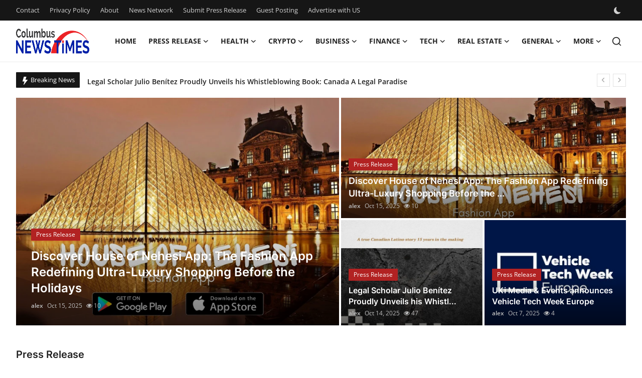

--- FILE ---
content_type: text/html; charset=UTF-8
request_url: https://www.columbusnewstimes.com/?q=FC%20Barcelona&engine=4
body_size: 29427
content:
<!DOCTYPE html>
<html lang="en" >
<head>
<meta charset="utf-8">
<meta http-equiv="X-UA-Compatible" content="IE=edge">
<meta name="viewport" content="width=device-width, initial-scale=1">
<title>Breaking News, Top Stories &amp; Updates - Columbus News Times</title>
<meta name="description" content="Rise in Columbus! Premium guest posts, press releases, &amp; article submissions, plus current news updates from all industries."/>
<meta name="keywords" content="press release distribution, guest posting services, crypto PR, instant indexing, content marketing, digital PR platform, online brand visibility"/>
<meta name="author" content="Columbus News Times"/>
<meta name="robots" content="all">
<meta property="og:locale" content="en-US"/>
<meta property="og:site_name" content="Columbus News Times"/>
<meta name="X-CSRF-TOKEN" content="b3cb9f6ac4f078ff2f39966ec6706ac0">
<meta property="og:image" content="https://www.columbusnewstimes.com/uploads/logo/logo_685148278a1f28-84365729.png"/>
<meta property="og:image:width" content="155"/>
<meta property="og:image:height" content="50"/>
<meta property="og:type" content="website"/>
<meta property="og:title" content="Breaking News, Top Stories &amp; Updates - Columbus News Times"/>
<meta property="og:description" content="Rise in Columbus! Premium guest posts, press releases, &amp; article submissions, plus current news updates from all industries."/>
<meta property="og:url" content="https://www.columbusnewstimes.com/?q=FC%20Barcelona&amp;engine=4"/>
<meta property="fb:app_id" content=""/>
<meta name="twitter:card" content="summary_large_image"/>
<meta name="twitter:site" content="@Columbus News Times"/>
<meta name="twitter:title" content="Breaking News, Top Stories &amp; Updates - Columbus News Times"/>
<meta name="twitter:description" content="Rise in Columbus! Premium guest posts, press releases, &amp; article submissions, plus current news updates from all industries."/>
<link rel="shortcut icon" type="image/png" href="https://www.columbusnewstimes.com/uploads/logo/favicon_685148278a5bc9-62478141.png"/>
<link rel="canonical" href="https://www.columbusnewstimes.com"/>
<link rel="alternate" href="https://www.columbusnewstimes.com/?q=FC%20Barcelona&amp;engine=4" hreflang="en-US"/>
<style>@font-face {font-family: 'Inter'; font-style: normal; font-weight: 400; font-display: swap; src: url('https://www.columbusnewstimes.com/assets/fonts/inter/inter-400.woff2') format('woff2'), url('https://www.columbusnewstimes.com/assets/fonts/inter/inter-400.woff') format('woff')}  @font-face {font-family: 'Inter'; font-style: normal; font-weight: 600; font-display: swap; src: url('https://www.columbusnewstimes.com/assets/fonts/inter/inter-600.woff2') format('woff2'), url('https://www.columbusnewstimes.com/assets/fonts/inter/inter-600.woff') format('woff')}  @font-face {font-family: 'Inter'; font-style: normal; font-weight: 700; font-display: swap; src: url('https://www.columbusnewstimes.com/assets/fonts/inter/inter-700.woff2') format('woff2'), url('https://www.columbusnewstimes.com/assets/fonts/inter/inter-700.woff') format('woff')}</style>
<style>@font-face {font-family: 'Open Sans'; font-style: normal; font-weight: 400; font-display: swap; src: url('https://www.columbusnewstimes.com/assets/fonts/open-sans/open-sans-400.woff2') format('woff2'), url('https://www.columbusnewstimes.com/assets/fonts/open-sans/open-sans-400.woff') format('woff')}  @font-face {font-family: 'Open Sans'; font-style: normal; font-weight: 600; font-display: swap; src: url('https://www.columbusnewstimes.com/assets/fonts/open-sans/open-sans-600.woff2') format('woff2'), url('https://www.columbusnewstimes.com/assets/fonts/open-sans/open-sans-600.woff') format('woff')}  @font-face {font-family: 'Open Sans'; font-style: normal; font-weight: 700; font-display: swap; src: url('https://www.columbusnewstimes.com/assets/fonts/open-sans/open-sans-700.woff2') format('woff2'), url('https://www.columbusnewstimes.com/assets/fonts/open-sans/open-sans-700.woff') format('woff')}</style>
<link href="https://www.columbusnewstimes.com/assets/vendor/bootstrap/css/bootstrap.min.css" rel="stylesheet">
<link href="https://www.columbusnewstimes.com/assets/themes/magazine/css/style-2.4.1.min.css" rel="stylesheet">
<style>:root {--vr-font-primary:  "Open Sans", Helvetica, sans-serif;--vr-font-secondary:  "Inter", sans-serif;;--vr-font-tertiary:  Verdana, Helvetica, sans-serif;--vr-theme-color: #2d65fe;--vr-block-color: #161616;--vr-mega-menu-color: #f9f9f9;} .section-videos .video-large .image {height: 100% !important;}
.bn-ds-1{width: 728px; height: 90px;}.bn-mb-1{width: 300px; height: 250px;}.modal-newsletter .image {background-image: url('https://www.columbusnewstimes.com/assets/img/newsletter.webp');}</style>
<script>var VrConfig = {baseURL: 'https://www.columbusnewstimes.com', csrfTokenName: 'csrf_token', sysLangId: '1', authCheck: 0, rtl: false, isRecaptchaEnabled: '0', categorySliderIds: [], textOk: "OK", textYes: "Yes", textCancel: "Cancel", textCorrectAnswer: "Correct Answer", textWrongAnswer: "Wrong Answer"};</script><script async src="https://pagead2.googlesyndication.com/pagead/js/adsbygoogle.js?client=ca-pub-4699894406962635"
     crossorigin="anonymous"></script>
<meta name="google-site-verification" content="6WHNs72EGhO6BmTdpAisPpzatPG-F8wfavP6Z-x-y-I" /></head>
<body class="magazine  ">
<div id="nav-top" class="d-flex align-items-center">
<div class="container-xl d-flex justify-content-center justify-content-between">
<div class="d-flex align-items-center">
<ul class="navbar-nav flex-row top-left">
<li class="nav-item"><a href="https://www.columbusnewstimes.com/contact" class="nav-link">Contact</a></li>
<li class="nav-item"><a href="https://www.columbusnewstimes.com/privacy-policy" class="nav-link">Privacy Policy</a></li>
<li class="nav-item"><a href="https://www.columbusnewstimes.com/about" class="nav-link">About</a></li>
<li class="nav-item"><a href="https://www.columbusnewstimes.com/news-network" class="nav-link">News Network</a></li>
<li class="nav-item"><a href="https://www.columbusnewstimes.com/submit-press-release" class="nav-link">Submit Press Release</a></li>
<li class="nav-item"><a href="https://www.columbusnewstimes.com/guest-posting" class="nav-link">Guest Posting</a></li>
<li class="nav-item"><a href="https://www.columbusnewstimes.com/advertise-with-us" class="nav-link">Advertise with US</a></li>
</ul>
</div>
<div class="d-flex align-items-center">
<ul class="navbar-nav flex-row flex-wrap ms-md-auto align-items-center">
<li class="nav-item display-flex align-items-center m0">
<form action="https://www.columbusnewstimes.com/switch-dark-mode" method="post">
<input type="hidden" name="csrf_token" value="b3cb9f6ac4f078ff2f39966ec6706ac0"><input type="hidden" name="back_url" value="https://www.columbusnewstimes.com/?q=FC%20Barcelona&amp;engine=4">
<button type="submit" name="theme_mode" value="dark" class="btn-switch-mode" aria-label="switch-mode">
<svg xmlns="http://www.w3.org/2000/svg" width="13" height="13" fill="currentColor" class="dark-mode-icon" viewBox="0 0 16 16">
<path d="M6 .278a.768.768 0 0 1 .08.858 7.208 7.208 0 0 0-.878 3.46c0 4.021 3.278 7.277 7.318 7.277.527 0 1.04-.055 1.533-.16a.787.787 0 0 1 .81.316.733.733 0 0 1-.031.893A8.349 8.349 0 0 1 8.344 16C3.734 16 0 12.286 0 7.71 0 4.266 2.114 1.312 5.124.06A.752.752 0 0 1 6 .278z"/>
</svg>
</button>
</form>
</li>
</ul>
</div>
</div>
</div><header id="header" >
<div class="navbar navbar-expand-md nav-main">
<nav class="container-xl">
<a href="https://www.columbusnewstimes.com" class="navbar-brand p-0">
<img src="https://www.columbusnewstimes.com/uploads/logo/logo_685148278a1f28-84365729.png" alt="logo" class="logo" width="155" height="50">
</a>
<div class="collapse navbar-collapse">
<ul class="navbar-nav navbar-left display-flex align-items-center">
<li class="nav-item">
<a href="https://www.columbusnewstimes.com" class="nav-link">Home</a>
</li>
<li class="nav-item nav-item-category nav-item-category-1" data-category-id="1">
<a href="https://www.columbusnewstimes.com/press-release" class="nav-link" data-toggle="dropdown" role="button" aria-expanded="false">Press Release<i class="icon-arrow-down"></i></a>
</li>
<li class="nav-item nav-item-category nav-item-category-7" data-category-id="7">
<a href="https://www.columbusnewstimes.com/health" class="nav-link" data-toggle="dropdown" role="button" aria-expanded="false">Health<i class="icon-arrow-down"></i></a>
</li>
<li class="nav-item nav-item-category nav-item-category-9" data-category-id="9">
<a href="https://www.columbusnewstimes.com/crypto" class="nav-link" data-toggle="dropdown" role="button" aria-expanded="false">Crypto<i class="icon-arrow-down"></i></a>
</li>
<li class="nav-item nav-item-category nav-item-category-10" data-category-id="10">
<a href="https://www.columbusnewstimes.com/business" class="nav-link" data-toggle="dropdown" role="button" aria-expanded="false">Business<i class="icon-arrow-down"></i></a>
</li>
<li class="nav-item nav-item-category nav-item-category-11" data-category-id="11">
<a href="https://www.columbusnewstimes.com/finance" class="nav-link" data-toggle="dropdown" role="button" aria-expanded="false">Finance<i class="icon-arrow-down"></i></a>
</li>
<li class="nav-item nav-item-category nav-item-category-12" data-category-id="12">
<a href="https://www.columbusnewstimes.com/tech" class="nav-link" data-toggle="dropdown" role="button" aria-expanded="false">Tech<i class="icon-arrow-down"></i></a>
</li>
<li class="nav-item nav-item-category nav-item-category-15" data-category-id="15">
<a href="https://www.columbusnewstimes.com/real-estate" class="nav-link" data-toggle="dropdown" role="button" aria-expanded="false">Real Estate<i class="icon-arrow-down"></i></a>
</li>
<li class="nav-item nav-item-category nav-item-category-16" data-category-id="16">
<a href="https://www.columbusnewstimes.com/general" class="nav-link" data-toggle="dropdown" role="button" aria-expanded="false">General<i class="icon-arrow-down"></i></a>
</li>
<li class="nav-item dropdown">
<a class="nav-link" href="#">More<i class="icon-arrow-down"></i></a>
<ul class="dropdown-menu nav-dropdown-menu">
<li><a href="https://www.columbusnewstimes.com/top-10" class="dropdown-item">Top 10</a></li>
<li><a href="https://www.columbusnewstimes.com/how-to" class="dropdown-item">How To</a></li>
<li><a href="https://www.columbusnewstimes.com/support-number" class="dropdown-item">Support Number</a></li>
</ul>
</li>
</ul>
<hr class="d-md-none text-white-50">
<ul class="navbar-nav navbar-right flex-row flex-wrap align-items-center ms-md-auto">
<li class="nav-item col-6 col-lg-auto position-relative">
<button type="button" class="btn-link nav-link py-2 px-0 px-lg-2 search-icon display-flex align-items-center" aria-label="search">
<svg xmlns="http://www.w3.org/2000/svg" width="21" height="21" viewBox="0 0 24 24" fill="none" stroke="currentColor" stroke-width="2" stroke-linecap="round" stroke-linejoin="round">
<circle cx="11" cy="11" r="8"></circle>
<line x1="21" y1="21" x2="16.65" y2="16.65"></line>
</svg>
</button>
<div class="search-form">
<form action="https://www.columbusnewstimes.com/search" method="get" id="search_validate">
<input type="text" name="q" maxlength="300" pattern=".*\S+.*" class="form-control form-input" placeholder="Search..."  required>
<button class="btn btn-custom" aria-label="search">
<svg xmlns="http://www.w3.org/2000/svg" width="20" height="20" viewBox="0 0 24 24" fill="none" stroke="currentColor" stroke-width="2" stroke-linecap="round" stroke-linejoin="round">
<circle cx="11" cy="11" r="8"></circle>
<line x1="21" y1="21" x2="16.65" y2="16.65"></line>
</svg>
</button>
</form>
</div>
</li>
</ul>
</div>
</nav>
</div>

<div class="container-xl">
<div class="mega-menu-container">
<div class="mega-menu mega-menu-1 shadow-sm" data-category-id="1">
<div class="container-fluid">
<div class="row">
<div class="col-12 menu-right width100">
<div class="menu-category-items filter-all active">
<div class="container-fluid">
<div class="row">
<div class="col-sm-2 menu-post-item width20">
<div class="image">
<a href="https://www.columbusnewstimes.com/melbourne-families-embrace-pre-paid-funeral-plans-by-howard-squires-to-secure-legacy-and-save-costs">
<img src="[data-uri]" data-src="https://www.prwires.com/wp-content/uploads/2025/12/funerals_services.jpg" alt="Melbourne Families Embrace Pre-Paid Funeral Plans by Howard Squires to Secure Legacy and Save Costs" class="img-fluid lazyload" width="232" height="140"/>
</a>
</div>
<h3 class="title"><a href="https://www.columbusnewstimes.com/melbourne-families-embrace-pre-paid-funeral-plans-by-howard-squires-to-secure-legacy-and-save-costs">Melbourne Families Embrace Pre-Paid Funeral P...</a></h3>
<p class="small-post-meta">    <a href="https://www.columbusnewstimes.com/profile/alex" class="a-username">alex</a>
    <span>Dec 18, 2025</span>
    <span class="m-r-0"><i class="icon-eye"></i>&nbsp;4</span>
</p>
</div>
<div class="col-sm-2 menu-post-item width20">
<div class="image">
<a href="https://www.columbusnewstimes.com/popolo-music-group-hosts-thanksgiving-celebration-for-everlasting-hope-and-vulnerable-children-in-cebu">
<img src="[data-uri]" data-src="https://www.prwires.com/wp-content/uploads/2025/12/1765717991hp10-1024x683.jpg" alt="Popolo Music Group Hosts Thanksgiving Celebration for Everlasting Hope and Vulnerable Children in Cebu" class="img-fluid lazyload" width="232" height="140"/>
</a>
</div>
<h3 class="title"><a href="https://www.columbusnewstimes.com/popolo-music-group-hosts-thanksgiving-celebration-for-everlasting-hope-and-vulnerable-children-in-cebu">Popolo Music Group Hosts Thanksgiving Celebra...</a></h3>
<p class="small-post-meta">    <a href="https://www.columbusnewstimes.com/profile/alex" class="a-username">alex</a>
    <span>Dec 14, 2025</span>
    <span class="m-r-0"><i class="icon-eye"></i>&nbsp;3</span>
</p>
</div>
<div class="col-sm-2 menu-post-item width20">
<div class="image">
<a href="https://www.columbusnewstimes.com/meta-analysis-confirms-dermoelectroporation-enhances-exosome-delivery-in-regenerative-aesthetics">
<img src="[data-uri]" data-src="https://www.prwires.com/wp-content/uploads/2025/12/17656257502.png" alt="Meta-Analysis Confirms DermoElectroPoration Enhances Exosome Delivery in Regenerative Aesthetics" class="img-fluid lazyload" width="232" height="140"/>
</a>
</div>
<h3 class="title"><a href="https://www.columbusnewstimes.com/meta-analysis-confirms-dermoelectroporation-enhances-exosome-delivery-in-regenerative-aesthetics">Meta-Analysis Confirms DermoElectroPoration E...</a></h3>
<p class="small-post-meta">    <a href="https://www.columbusnewstimes.com/profile/alex" class="a-username">alex</a>
    <span>Dec 14, 2025</span>
    <span class="m-r-0"><i class="icon-eye"></i>&nbsp;2</span>
</p>
</div>
<div class="col-sm-2 menu-post-item width20">
<div class="image">
<a href="https://www.columbusnewstimes.com/top-press-release-company-for-powerful-brand-visibility">
<img src="[data-uri]" data-src="https://www.prwires.com/wp-content/uploads/2025/12/press-release-company.295Z.png" alt="Top Press Release Company for Powerful Brand Visibility" class="img-fluid lazyload" width="232" height="140"/>
</a>
</div>
<h3 class="title"><a href="https://www.columbusnewstimes.com/top-press-release-company-for-powerful-brand-visibility">Top Press Release Company for Powerful Brand ...</a></h3>
<p class="small-post-meta">    <a href="https://www.columbusnewstimes.com/profile/alex" class="a-username">alex</a>
    <span>Dec 4, 2025</span>
    <span class="m-r-0"><i class="icon-eye"></i>&nbsp;2</span>
</p>
</div>
<div class="col-sm-2 menu-post-item width20">
<div class="image">
<a href="https://www.columbusnewstimes.com/news-wire-serviceforstartup-funding-stories-pr-wires">
<img src="[data-uri]" data-src="https://www.prwires.com/wp-content/uploads/2025/11/Google_AI_Studio_2025-11-26T08_56_36.145Z.png" alt="News Wire Service For Startup Funding Stories | PR Wires" class="img-fluid lazyload" width="232" height="140"/>
</a>
</div>
<h3 class="title"><a href="https://www.columbusnewstimes.com/news-wire-serviceforstartup-funding-stories-pr-wires">News Wire Service For Startup Funding Stories...</a></h3>
<p class="small-post-meta">    <a href="https://www.columbusnewstimes.com/profile/alex" class="a-username">alex</a>
    <span>Nov 26, 2025</span>
    <span class="m-r-0"><i class="icon-eye"></i>&nbsp;5</span>
</p>
</div>
</div>
</div>
</div>
</div>
</div>
</div>
</div>
<div class="mega-menu mega-menu-7 shadow-sm" data-category-id="7">
<div class="container-fluid">
<div class="row">
<div class="col-12 menu-right width100">
<div class="menu-category-items filter-all active">
<div class="container-fluid">
<div class="row">
<div class="col-sm-2 menu-post-item width20">
<h3 class="title"><a href="https://www.columbusnewstimes.com/your-guide-to-iv-drip-therapy-in-islamabad-rawalpindi">Your Guide to IV Drip Therapy in Islamabad &amp; ...</a></h3>
<p class="small-post-meta">    <a href="https://www.columbusnewstimes.com/profile/incisionsclinic6" class="a-username">incisionsclinic6</a>
    <span>Nov 1, 2025</span>
    <span class="m-r-0"><i class="icon-eye"></i>&nbsp;6</span>
</p>
</div>
<div class="col-sm-2 menu-post-item width20">
<div class="image">
<a href="https://www.columbusnewstimes.com/innerwear-confidence-stealth-vac-hanger">
<img src="[data-uri]" data-src="https://www.columbusnewstimes.com/uploads/images/202507/image_430x256_6878a86da9d84.jpg" alt="Can Innerwear Really Make a Difference in How You Look and Feel?" class="img-fluid lazyload" width="232" height="140"/>
</a>
</div>
<h3 class="title"><a href="https://www.columbusnewstimes.com/innerwear-confidence-stealth-vac-hanger">Can Innerwear Really Make a Difference in How...</a></h3>
<p class="small-post-meta">    <a href="https://www.columbusnewstimes.com/profile/lunahayes" class="a-username">lunahayes</a>
    <span>Jul 17, 2025</span>
    <span class="m-r-0"><i class="icon-eye"></i>&nbsp;14</span>
</p>
</div>
<div class="col-sm-2 menu-post-item width20">
<div class="image">
<a href="https://www.columbusnewstimes.com/hidden-benefits-supplement-solutions-provider">
<img src="[data-uri]" data-src="https://www.columbusnewstimes.com/uploads/images/202507/image_430x256_6878a5830a80a.jpg" alt="What Are the Hidden Benefits of Working with a Supplement Solutions Provider?" class="img-fluid lazyload" width="232" height="140"/>
</a>
</div>
<h3 class="title"><a href="https://www.columbusnewstimes.com/hidden-benefits-supplement-solutions-provider">What Are the Hidden Benefits of Working with ...</a></h3>
<p class="small-post-meta">    <a href="https://www.columbusnewstimes.com/profile/lunahayes" class="a-username">lunahayes</a>
    <span>Jul 17, 2025</span>
    <span class="m-r-0"><i class="icon-eye"></i>&nbsp;10</span>
</p>
</div>
<div class="col-sm-2 menu-post-item width20">
<div class="image">
<a href="https://www.columbusnewstimes.com/Basketcase--Basketcase-Gallery-Clothing--Official-Store">
<img src="[data-uri]" data-src="https://www.columbusnewstimes.com/uploads/images/202507/image_430x256_6876883867210.jpg" alt="Basketcase | Basketcase Gallery Clothing | Official Store" class="img-fluid lazyload" width="232" height="140"/>
</a>
</div>
<h3 class="title"><a href="https://www.columbusnewstimes.com/Basketcase--Basketcase-Gallery-Clothing--Official-Store">Basketcase | Basketcase Gallery Clothing | Of...</a></h3>
<p class="small-post-meta">    <a href="https://www.columbusnewstimes.com/profile/ujhsxckmzx" class="a-username">ujhsxckmzx</a>
    <span>Jul 17, 2025</span>
    <span class="m-r-0"><i class="icon-eye"></i>&nbsp;11</span>
</p>
</div>
<div class="col-sm-2 menu-post-item width20">
<div class="image">
<a href="https://www.columbusnewstimes.com/how-parasitic-worms-trigger-digestive-issues-and-diarrhea">
<img src="[data-uri]" data-src="https://www.columbusnewstimes.com/uploads/images/202507/image_430x256_68779073d8972.jpg" alt="How Parasitic Worms Trigger Digestive Issues and Diarrhea" class="img-fluid lazyload" width="232" height="140"/>
</a>
</div>
<h3 class="title"><a href="https://www.columbusnewstimes.com/how-parasitic-worms-trigger-digestive-issues-and-diarrhea">How Parasitic Worms Trigger Digestive Issues ...</a></h3>
<p class="small-post-meta">    <a href="https://www.columbusnewstimes.com/profile/arianacollins" class="a-username">arianacollins</a>
    <span>Jul 16, 2025</span>
    <span class="m-r-0"><i class="icon-eye"></i>&nbsp;6</span>
</p>
</div>
</div>
</div>
</div>
</div>
</div>
</div>
</div>
<div class="mega-menu mega-menu-9 shadow-sm" data-category-id="9">
<div class="container-fluid">
<div class="row">
<div class="col-12 menu-right width100">
<div class="menu-category-items filter-all active">
<div class="container-fluid">
<div class="row">
<div class="col-sm-2 menu-post-item width20">
<div class="image">
<a href="https://www.columbusnewstimes.com/Raspberry-Hills">
<img src="[data-uri]" data-src="https://www.columbusnewstimes.com/uploads/images/202507/image_430x256_6876837bd6f7e.jpg" alt="Raspberry Hills | Raspberry Hills Clothing | Get 30% Of&quot;" class="img-fluid lazyload" width="232" height="140"/>
</a>
</div>
<h3 class="title"><a href="https://www.columbusnewstimes.com/Raspberry-Hills">Raspberry Hills | Raspberry Hills Clothing | ...</a></h3>
<p class="small-post-meta">    <a href="https://www.columbusnewstimes.com/profile/ahsansssa" class="a-username">AHSANSSSa</a>
    <span>Jul 17, 2025</span>
    <span class="m-r-0"><i class="icon-eye"></i>&nbsp;6</span>
</p>
</div>
<div class="col-sm-2 menu-post-item width20">
<div class="image">
<a href="https://www.columbusnewstimes.com/best-bitcoin-miners-will-ethereum-go-up-mining-for-answers">
<img src="[data-uri]" data-src="https://www.columbusnewstimes.com/uploads/images/202507/image_430x256_687745c8cfec3.jpg" alt="Best Bitcoin Miners &amp; Will Ethereum Go Up  Mining for Answers" class="img-fluid lazyload" width="232" height="140"/>
</a>
</div>
<h3 class="title"><a href="https://www.columbusnewstimes.com/best-bitcoin-miners-will-ethereum-go-up-mining-for-answers">Best Bitcoin Miners &amp; Will Ethereum Go Up  Mi...</a></h3>
<p class="small-post-meta">    <a href="https://www.columbusnewstimes.com/profile/blockdag2025" class="a-username">blockdag2025</a>
    <span>Jul 16, 2025</span>
    <span class="m-r-0"><i class="icon-eye"></i>&nbsp;12</span>
</p>
</div>
<div class="col-sm-2 menu-post-item width20">
<div class="image">
<a href="https://www.columbusnewstimes.com/why-irievedas-ccf-tea-is-the-ayurvedic-secret-your-gut-will-love">
<img src="[data-uri]" data-src="https://www.columbusnewstimes.com/uploads/images/202507/image_430x256_6870e285895f2.jpg" alt="Why IrieVeda’s CCF Tea Is the Ayurvedic Secret Your Gut Will Love" class="img-fluid lazyload" width="232" height="140"/>
</a>
</div>
<h3 class="title"><a href="https://www.columbusnewstimes.com/why-irievedas-ccf-tea-is-the-ayurvedic-secret-your-gut-will-love">Why IrieVeda’s CCF Tea Is the Ayurvedic Secre...</a></h3>
<p class="small-post-meta">    <a href="https://www.columbusnewstimes.com/profile/irieveda" class="a-username">IrieVeda</a>
    <span>Jul 11, 2025</span>
    <span class="m-r-0"><i class="icon-eye"></i>&nbsp;8</span>
</p>
</div>
<div class="col-sm-2 menu-post-item width20">
<div class="image">
<a href="https://www.columbusnewstimes.com/pepe-coin-price">
<img src="[data-uri]" data-src="https://www.columbusnewstimes.com/uploads/images/202507/image_430x256_686f911036449.jpg" alt="PEPE Coin Price - Breakout or Bull Trap ?" class="img-fluid lazyload" width="232" height="140"/>
</a>
</div>
<h3 class="title"><a href="https://www.columbusnewstimes.com/pepe-coin-price">PEPE Coin Price - Breakout or Bull Trap ?</a></h3>
<p class="small-post-meta">    <a href="https://www.columbusnewstimes.com/profile/Crypto Insights" class="a-username">Anna Walker</a>
    <span>Jul 10, 2025</span>
    <span class="m-r-0"><i class="icon-eye"></i>&nbsp;4</span>
</p>
</div>
<div class="col-sm-2 menu-post-item width20">
<div class="image">
<a href="https://www.columbusnewstimes.com/best-crypto-to-stake">
<img src="[data-uri]" data-src="https://www.columbusnewstimes.com/uploads/images/202507/image_430x256_686cb9ce54f64.jpg" alt="Best Cryptos to Stake – An Ultimate Guide to Crypto Staking" class="img-fluid lazyload" width="232" height="140"/>
</a>
</div>
<h3 class="title"><a href="https://www.columbusnewstimes.com/best-crypto-to-stake">Best Cryptos to Stake – An Ultimate Guide to ...</a></h3>
<p class="small-post-meta">    <a href="https://www.columbusnewstimes.com/profile/falknerwilson" class="a-username">falknerwilson</a>
    <span>Jul 8, 2025</span>
    <span class="m-r-0"><i class="icon-eye"></i>&nbsp;4</span>
</p>
</div>
</div>
</div>
</div>
</div>
</div>
</div>
</div>
<div class="mega-menu mega-menu-10 shadow-sm" data-category-id="10">
<div class="container-fluid">
<div class="row">
<div class="col-3 menu-left vr-scrollbar">
<a href="https://www.columbusnewstimes.com/business" data-category-filter="all" class="link-sub-category link-sub-category-all active">All</a>
</div>
<div class="col-12 menu-right">
<div class="menu-category-items filter-all active">
<div class="container-fluid">
<div class="row">
<div class="col-sm-2 menu-post-item width25">
<div class="image">
<a href="https://www.columbusnewstimes.com/cricbet99-county-cricket-english-domestic-cricket-betting">
<img src="[data-uri]" data-src="https://www.columbusnewstimes.com/uploads/images/202601/image_430x256_69661f0ab9399.jpg" alt="Cricbet99 County Cricket: English Domestic Cricket Betting" class="img-fluid lazyload" width="232" height="140"/>
</a>
</div>
<h3 class="title"><a href="https://www.columbusnewstimes.com/cricbet99-county-cricket-english-domestic-cricket-betting">Cricbet99 County Cricket: English Domestic Cr...</a></h3>
<p class="small-post-meta">    <a href="https://www.columbusnewstimes.com/profile/alex" class="a-username">alex</a>
    <span>Jan 13, 2026</span>
    <span class="m-r-0"><i class="icon-eye"></i>&nbsp;6</span>
</p>
</div>
<div class="col-sm-2 menu-post-item width25">
<div class="image">
<a href="https://www.columbusnewstimes.com/reddybook-football-betting-premier-league-la-liga-champions-league-tips">
<img src="[data-uri]" data-src="https://www.columbusnewstimes.com/uploads/images/202512/image_430x256_694916df81475.jpg" alt="ReddyBook Football Betting: Premier League, La Liga, Champions League Tips" class="img-fluid lazyload" width="232" height="140"/>
</a>
</div>
<h3 class="title"><a href="https://www.columbusnewstimes.com/reddybook-football-betting-premier-league-la-liga-champions-league-tips">ReddyBook Football Betting: Premier League, L...</a></h3>
<p class="small-post-meta">    <a href="https://www.columbusnewstimes.com/profile/alex" class="a-username">alex</a>
    <span>Dec 22, 2025</span>
    <span class="m-r-0"><i class="icon-eye"></i>&nbsp;7</span>
</p>
</div>
<div class="col-sm-2 menu-post-item width25">
<h3 class="title"><a href="https://www.columbusnewstimes.com/the-ultimate-guide-to-precision-machine-screws-choosing-the-right-bulk-self-tapping-screws-supplier">The Ultimate Guide to Precision Machine Screw...</a></h3>
<p class="small-post-meta">    <a href="https://www.columbusnewstimes.com/profile/everettefranco" class="a-username">everettefranco</a>
    <span>Jul 17, 2025</span>
    <span class="m-r-0"><i class="icon-eye"></i>&nbsp;15</span>
</p>
</div>
<div class="col-sm-2 menu-post-item width25">
<div class="image">
<a href="https://www.columbusnewstimes.com/how-to-choose-a-reliable-digital-signature-certificate-provider-in-delhi">
<img src="[data-uri]" data-src="https://www.columbusnewstimes.com/uploads/images/202507/image_430x256_6878ad218d498.jpg" alt="How to Choose a Reliable Digital Signature Certificate Provider in Delhi" class="img-fluid lazyload" width="232" height="140"/>
</a>
</div>
<h3 class="title"><a href="https://www.columbusnewstimes.com/how-to-choose-a-reliable-digital-signature-certificate-provider-in-delhi">How to Choose a Reliable Digital Signature Ce...</a></h3>
<p class="small-post-meta">    <a href="https://www.columbusnewstimes.com/profile/meradsc" class="a-username">Meradsc</a>
    <span>Jul 17, 2025</span>
    <span class="m-r-0"><i class="icon-eye"></i>&nbsp;5</span>
</p>
</div>
</div>
</div>
</div>
</div>
</div>
</div>
</div>
<div class="mega-menu mega-menu-11 shadow-sm" data-category-id="11">
<div class="container-fluid">
<div class="row">
<div class="col-12 menu-right width100">
<div class="menu-category-items filter-all active">
<div class="container-fluid">
<div class="row">
<div class="col-sm-2 menu-post-item width20">
<div class="image">
<a href="https://www.columbusnewstimes.com/Named-Collective--Named-Collective-Hoodie--Worldwide-Clothing">
<img src="[data-uri]" data-src="https://www.columbusnewstimes.com/uploads/images/202507/image_430x256_6876883867210.jpg" alt="Named Collective | Named Collective Hoodie | Worldwide Clothing" class="img-fluid lazyload" width="232" height="140"/>
</a>
</div>
<h3 class="title"><a href="https://www.columbusnewstimes.com/Named-Collective--Named-Collective-Hoodie--Worldwide-Clothing">Named Collective | Named Collective Hoodie | ...</a></h3>
<p class="small-post-meta">    <a href="https://www.columbusnewstimes.com/profile/ujhsxckmzx" class="a-username">ujhsxckmzx</a>
    <span>Jul 17, 2025</span>
    <span class="m-r-0"><i class="icon-eye"></i>&nbsp;11</span>
</p>
</div>
<div class="col-sm-2 menu-post-item width20">
<h3 class="title"><a href="https://www.columbusnewstimes.com/plan-your-future-with-the-asic-money-smart-retirement-calculator">Plan Your Future with the ASIC Money Smart Re...</a></h3>
<p class="small-post-meta">    <a href="https://www.columbusnewstimes.com/profile/gwp9digital" class="a-username">gwp9digital</a>
    <span>Jul 16, 2025</span>
    <span class="m-r-0"><i class="icon-eye"></i>&nbsp;3</span>
</p>
</div>
<div class="col-sm-2 menu-post-item width20">
<div class="image">
<a href="https://www.columbusnewstimes.com/hidden-factors-that-influence-car-insurance-rates-in-salt-lake-city">
<img src="[data-uri]" data-src="https://www.columbusnewstimes.com/uploads/images/202507/image_430x256_6877521765162.jpg" alt="The Hidden Factors That Influence Car Insurance Rates in Salt Lake City" class="img-fluid lazyload" width="232" height="140"/>
</a>
</div>
<h3 class="title"><a href="https://www.columbusnewstimes.com/hidden-factors-that-influence-car-insurance-rates-in-salt-lake-city">The Hidden Factors That Influence Car Insuran...</a></h3>
<p class="small-post-meta">    <a href="https://www.columbusnewstimes.com/profile/maria151" class="a-username">maria151</a>
    <span>Jul 16, 2025</span>
    <span class="m-r-0"><i class="icon-eye"></i>&nbsp;4</span>
</p>
</div>
<div class="col-sm-2 menu-post-item width20">
<div class="image">
<a href="https://www.columbusnewstimes.com/best-credit-report-repair-services">
<img src="[data-uri]" data-src="https://www.columbusnewstimes.com/uploads/images/202507/image_430x256_6876b11b7a7d3.jpg" alt="Best Credit Report Repair Services – What to Look For and What to Avoid" class="img-fluid lazyload" width="232" height="140"/>
</a>
</div>
<h3 class="title"><a href="https://www.columbusnewstimes.com/best-credit-report-repair-services">Best Credit Report Repair Services – What to ...</a></h3>
<p class="small-post-meta">    <a href="https://www.columbusnewstimes.com/profile/susangreen" class="a-username">susangreen</a>
    <span>Jul 16, 2025</span>
    <span class="m-r-0"><i class="icon-eye"></i>&nbsp;4</span>
</p>
</div>
<div class="col-sm-2 menu-post-item width20">
<div class="image">
<a href="https://www.columbusnewstimes.com/can-the-best-mutual-fund-software-in-india-help-me-see-heldaway-portfolios">
<img src="[data-uri]" data-src="https://www.columbusnewstimes.com/uploads/images/202507/image_430x256_687638afd7a42.jpg" alt="Can the Best Mutual Fund Software in India Help Me See Heldaway Portfolios?" class="img-fluid lazyload" width="232" height="140"/>
</a>
</div>
<h3 class="title"><a href="https://www.columbusnewstimes.com/can-the-best-mutual-fund-software-in-india-help-me-see-heldaway-portfolios">Can the Best Mutual Fund Software in India He...</a></h3>
<p class="small-post-meta">    <a href="https://www.columbusnewstimes.com/profile/wealthelite" class="a-username">wealthelite</a>
    <span>Jul 15, 2025</span>
    <span class="m-r-0"><i class="icon-eye"></i>&nbsp;6</span>
</p>
</div>
</div>
</div>
</div>
</div>
</div>
</div>
</div>
<div class="mega-menu mega-menu-12 shadow-sm" data-category-id="12">
<div class="container-fluid">
<div class="row">
<div class="col-3 menu-left vr-scrollbar">
<a href="https://www.columbusnewstimes.com/tech" data-category-filter="all" class="link-sub-category link-sub-category-all active">All</a>
</div>
<div class="col-12 menu-right">
<div class="menu-category-items filter-all active">
<div class="container-fluid">
<div class="row">
<div class="col-sm-2 menu-post-item width25">
<div class="image">
<a href="https://www.columbusnewstimes.com/how-an-smm-panel-instagram-strategy-can-skyrocket-your-growth-in-2025">
<img src="[data-uri]" data-src="https://www.columbusnewstimes.com/uploads/images/202506/image_430x256_68555d3ea1c57.jpg" alt="How an SMM Panel Instagram Strategy Can Skyrocket Your Growth in 2025" class="img-fluid lazyload" width="232" height="140"/>
</a>
</div>
<h3 class="title"><a href="https://www.columbusnewstimes.com/how-an-smm-panel-instagram-strategy-can-skyrocket-your-growth-in-2025">How an SMM Panel Instagram Strategy Can Skyro...</a></h3>
<p class="small-post-meta">    <a href="https://www.columbusnewstimes.com/profile/smmpanelone1" class="a-username">smmpanelone1</a>
    <span>Jul 17, 2025</span>
    <span class="m-r-0"><i class="icon-eye"></i>&nbsp;9</span>
</p>
</div>
<div class="col-sm-2 menu-post-item width25">
<div class="image">
<a href="https://www.columbusnewstimes.com/Complete-mobile-app-development-Abu-Dhabi-solutions-by-experts-at-DXB-APPS">
<img src="[data-uri]" data-src="https://www.columbusnewstimes.com/uploads/images/202507/image_430x256_6877a5608b3aa.jpg" alt="Complete mobile app development Abu Dhabi solutions by experts at DXB APPS" class="img-fluid lazyload" width="232" height="140"/>
</a>
</div>
<h3 class="title"><a href="https://www.columbusnewstimes.com/Complete-mobile-app-development-Abu-Dhabi-solutions-by-experts-at-DXB-APPS">Complete mobile app development Abu Dhabi sol...</a></h3>
<p class="small-post-meta">    <a href="https://www.columbusnewstimes.com/profile/dxbappsabudhabi" class="a-username">dxbappsabudhabi</a>
    <span>Jul 16, 2025</span>
    <span class="m-r-0"><i class="icon-eye"></i>&nbsp;5</span>
</p>
</div>
<div class="col-sm-2 menu-post-item width25">
<div class="image">
<a href="https://www.columbusnewstimes.com/canon-printer-setup">
<img src="[data-uri]" data-src="https://www.columbusnewstimes.com/uploads/images/202507/image_430x256_68777da9b08aa.jpg" alt="How Do I Setup canon printer?: Complete Guide" class="img-fluid lazyload" width="232" height="140"/>
</a>
</div>
<h3 class="title"><a href="https://www.columbusnewstimes.com/canon-printer-setup">How Do I Setup canon printer?: Complete Guide</a></h3>
<p class="small-post-meta">    <a href="https://www.columbusnewstimes.com/profile/ljstart-canon" class="a-username">ljstart-canon</a>
    <span>Jul 16, 2025</span>
    <span class="m-r-0"><i class="icon-eye"></i>&nbsp;5</span>
</p>
</div>
<div class="col-sm-2 menu-post-item width25">
<div class="image">
<a href="https://www.columbusnewstimes.com/affordable-website-creation-packages-for-small-businesses-and-startups">
<img src="[data-uri]" data-src="https://www.columbusnewstimes.com/uploads/images/202507/image_430x256_68776be83f28a.jpg" alt="Affordable Website Creation Packages for Small Businesses and Startups" class="img-fluid lazyload" width="232" height="140"/>
</a>
</div>
<h3 class="title"><a href="https://www.columbusnewstimes.com/affordable-website-creation-packages-for-small-businesses-and-startups">Affordable Website Creation Packages for Smal...</a></h3>
<p class="small-post-meta">    <a href="https://www.columbusnewstimes.com/profile/albeno" class="a-username">Albeno</a>
    <span>Jul 16, 2025</span>
    <span class="m-r-0"><i class="icon-eye"></i>&nbsp;6</span>
</p>
</div>
</div>
</div>
</div>
</div>
</div>
</div>
</div>
<div class="mega-menu mega-menu-15 shadow-sm" data-category-id="15">
<div class="container-fluid">
<div class="row">
<div class="col-12 menu-right width100">
<div class="menu-category-items filter-all active">
<div class="container-fluid">
<div class="row">
<div class="col-sm-2 menu-post-item width20">
<div class="image">
<a href="https://www.columbusnewstimes.com/runwal-realtys-vision-for-luxury-flats-in-mumbai-residences-designed-for-the-elite">
<img src="[data-uri]" data-src="https://runwalrealty.com/wp-content/uploads/2025/04/Runwal-TImeless-Gate_Car.webp" alt="Runwal Realty’s Vision for Luxury Flats in Mumbai: Residences Designed for the Elite" class="img-fluid lazyload" width="232" height="140"/>
</a>
</div>
<h3 class="title"><a href="https://www.columbusnewstimes.com/runwal-realtys-vision-for-luxury-flats-in-mumbai-residences-designed-for-the-elite">Runwal Realty’s Vision for Luxury Flats in Mu...</a></h3>
<p class="small-post-meta">    <a href="https://www.columbusnewstimes.com/profile/vaish123" class="a-username">vaish123</a>
    <span>Jul 16, 2025</span>
    <span class="m-r-0"><i class="icon-eye"></i>&nbsp;5</span>
</p>
</div>
<div class="col-sm-2 menu-post-item width20">
<h3 class="title"><a href="https://www.columbusnewstimes.com/DLF-Privana-North-Gurgaon">DLF Privana North Gurgaon: A Vertical Oasis R...</a></h3>
<p class="small-post-meta">    <a href="https://www.columbusnewstimes.com/profile/maryrowling045" class="a-username">maryrowling045</a>
    <span>Jul 16, 2025</span>
    <span class="m-r-0"><i class="icon-eye"></i>&nbsp;4</span>
</p>
</div>
<div class="col-sm-2 menu-post-item width20">
<div class="image">
<a href="https://www.columbusnewstimes.com/why-pakistan-is-a-global-hub-for-premium-marble">
<img src="[data-uri]" data-src="https://www.columbusnewstimes.com/uploads/images/202507/image_430x256_6875bd0914eb3.jpg" alt="Why Pakistan Is a Global Hub for Premium Marble" class="img-fluid lazyload" width="232" height="140"/>
</a>
</div>
<h3 class="title"><a href="https://www.columbusnewstimes.com/why-pakistan-is-a-global-hub-for-premium-marble">Why Pakistan Is a Global Hub for Premium Marble</a></h3>
<p class="small-post-meta">    <a href="https://www.columbusnewstimes.com/profile/bestmarbleinpakistan" class="a-username">bestmarbleinpakistan</a>
    <span>Jul 15, 2025</span>
    <span class="m-r-0"><i class="icon-eye"></i>&nbsp;5</span>
</p>
</div>
<div class="col-sm-2 menu-post-item width20">
<div class="image">
<a href="https://www.columbusnewstimes.com/how-kolkata-architects-are-merging-tradition-with-modernity">
<img src="[data-uri]" data-src="https://www.columbusnewstimes.com/uploads/images/202507/image_430x256_6875265a805f5.jpg" alt="How Kolkata Architects Are Merging Tradition with Modernity" class="img-fluid lazyload" width="232" height="140"/>
</a>
</div>
<h3 class="title"><a href="https://www.columbusnewstimes.com/how-kolkata-architects-are-merging-tradition-with-modernity">How Kolkata Architects Are Merging Tradition ...</a></h3>
<p class="small-post-meta">    <a href="https://www.columbusnewstimes.com/profile/blogguest2" class="a-username">blogguest2</a>
    <span>Jul 14, 2025</span>
    <span class="m-r-0"><i class="icon-eye"></i>&nbsp;6</span>
</p>
</div>
<div class="col-sm-2 menu-post-item width20">
<div class="image">
<a href="https://www.columbusnewstimes.com/how-to-invest-in-real-estate-with-minimal-initial-capital">
<img src="[data-uri]" data-src="https://www.columbusnewstimes.com/uploads/images/202507/image_430x256_6874d31badf6f.jpg" alt="How to Invest in Real Estate with Minimal Initial Capital" class="img-fluid lazyload" width="232" height="140"/>
</a>
</div>
<h3 class="title"><a href="https://www.columbusnewstimes.com/how-to-invest-in-real-estate-with-minimal-initial-capital">How to Invest in Real Estate with Minimal Ini...</a></h3>
<p class="small-post-meta">    <a href="https://www.columbusnewstimes.com/profile/kokilac" class="a-username">kokilac</a>
    <span>Jul 14, 2025</span>
    <span class="m-r-0"><i class="icon-eye"></i>&nbsp;7</span>
</p>
</div>
</div>
</div>
</div>
</div>
</div>
</div>
</div>
<div class="mega-menu mega-menu-16 shadow-sm" data-category-id="16">
<div class="container-fluid">
<div class="row">
<div class="col-12 menu-right width100">
<div class="menu-category-items filter-all active">
<div class="container-fluid">
<div class="row">
<div class="col-sm-2 menu-post-item width20">
<h3 class="title"><a href="https://www.columbusnewstimes.com/elevate-dental-practice-efficiency-using-smile-orbit">Elevate Dental Practice Efficiency Using Smil...</a></h3>
<p class="small-post-meta">    <a href="https://www.columbusnewstimes.com/profile/catherinbarber" class="a-username">CatherinBarber</a>
    <span>Jul 17, 2025</span>
    <span class="m-r-0"><i class="icon-eye"></i>&nbsp;4</span>
</p>
</div>
<div class="col-sm-2 menu-post-item width20">
<h3 class="title"><a href="https://www.columbusnewstimes.com/jerry-2834">Bigpond Support Number Australia which is kno...</a></h3>
<p class="small-post-meta">    <a href="https://www.columbusnewstimes.com/profile/jerry" class="a-username">Jerry</a>
    <span>Jul 17, 2025</span>
    <span class="m-r-0"><i class="icon-eye"></i>&nbsp;1</span>
</p>
</div>
<div class="col-sm-2 menu-post-item width20">
<h3 class="title"><a href="https://www.columbusnewstimes.com/jerry">Bigpond Support Number Australia which is kno...</a></h3>
<p class="small-post-meta">    <a href="https://www.columbusnewstimes.com/profile/jerry" class="a-username">Jerry</a>
    <span>Jul 17, 2025</span>
    <span class="m-r-0"><i class="icon-eye"></i>&nbsp;0</span>
</p>
</div>
<div class="col-sm-2 menu-post-item width20">
<h3 class="title"><a href="https://www.columbusnewstimes.com/free-utility-bill-generator-for-instant-download-and-customization">Free Utility Bill Generator for Instant Downl...</a></h3>
<p class="small-post-meta">    <a href="https://www.columbusnewstimes.com/profile/mdwilliamparker" class="a-username">mdwilliamparker</a>
    <span>Jul 17, 2025</span>
    <span class="m-r-0"><i class="icon-eye"></i>&nbsp;6</span>
</p>
</div>
<div class="col-sm-2 menu-post-item width20">
<div class="image">
<a href="https://www.columbusnewstimes.com/capella-assessments-demystified-a-practical-roadmap-for-academic-excellence">
<img src="[data-uri]" data-src="https://www.columbusnewstimes.com/uploads/images/202507/image_430x256_686e1d0c96271.jpg" alt="Capella Assessments Demystified: A Practical Roadmap for Academic Excellence" class="img-fluid lazyload" width="232" height="140"/>
</a>
</div>
<h3 class="title"><a href="https://www.columbusnewstimes.com/capella-assessments-demystified-a-practical-roadmap-for-academic-excellence">Capella Assessments Demystified: A Practical ...</a></h3>
<p class="small-post-meta">    <a href="https://www.columbusnewstimes.com/profile/ryanhiggs59" class="a-username">ryanhiggs59</a>
    <span>Jul 16, 2025</span>
    <span class="m-r-0"><i class="icon-eye"></i>&nbsp;5</span>
</p>
</div>
</div>
</div>
</div>
</div>
</div>
</div>
</div>
</div>
</div><div class="header-mobile-container">
<div class="fixed-top">
<div class="header-mobile">
<div class="d-flex justify-content-between align-items-center">
<button type="button" class="menu-button mobile-menu-button" aria-label="menu">
<svg xmlns="http://www.w3.org/2000/svg" fill="currentColor" stroke="#222222" stroke-width="2" height="24" width="24" viewBox="0 0 24 24">
<line x1="2" y1="4" x2="22" y2="4"></line>
<line x1="2" y1="11" x2="22" y2="11"></line>
<line x1="2" y1="18" x2="22" y2="18"></line>
</svg>
</button>
<div class="mobile-logo">
<a href="https://www.columbusnewstimes.com" class="display-inline-block">
<img src="https://www.columbusnewstimes.com/uploads/logo/logo_685148278a1f28-84365729.png" alt="logo" class="logo" width="155" height="50">
</a>
</div>
<div class="mobile-search">
<button type="button" class="menu-button mobile-search-button" aria-label="search">
<svg xmlns="http://www.w3.org/2000/svg" width="24" height="24" viewBox="0 0 24 24" fill="none" stroke="#222222" stroke-width="2" stroke-linecap="round" stroke-linejoin="round">
<circle cx="11" cy="11" r="8"></circle>
<line x1="21" y1="21" x2="16.65" y2="16.65"></line>
</svg>
</button>
</div>
</div>
<div class="mobile-search-form">
<form action="https://www.columbusnewstimes.com/search" method="get" id="search_validate_mobile">
<div class="display-flex align-items-center">
<input type="text" name="q" maxlength="300" pattern=".*\S+.*" class="form-control form-input" placeholder="Search..."  required>
<button class="btn btn-custom" aria-label="search">
<svg xmlns="http://www.w3.org/2000/svg" width="20" height="20" viewBox="0 0 24 24" fill="none" stroke="currentColor" stroke-width="2" stroke-linecap="round" stroke-linejoin="round">
<circle cx="11" cy="11" r="8"></circle>
<line x1="21" y1="21" x2="16.65" y2="16.65"></line>
</svg>
</button>
</div>
</form>
</div>
</div>
</div>
</div>

<div id="navMobile" class="nav-mobile">
<div class="nav-mobile-inner">
<div class="row">
<div class="col-12 m-b-15">
</div>
</div>
<div class="row">
<div class="col-12 mb-4">
<ul class="nav navbar-nav">
<li class="nav-item"><a href="https://www.columbusnewstimes.com" class="nav-link">Home</a></li>
<li class="nav-item"><a href="https://www.columbusnewstimes.com/contact" class="nav-link">Contact</a></li>
<li class="nav-item"><a href="https://www.columbusnewstimes.com/press-release" class="nav-link">Press Release</a></li>
<li class="nav-item"><a href="https://www.columbusnewstimes.com/privacy-policy" class="nav-link">Privacy Policy</a></li>
<li class="nav-item"><a href="https://www.columbusnewstimes.com/about" class="nav-link">About</a></li>
<li class="nav-item"><a href="https://www.columbusnewstimes.com/news-network" class="nav-link">News Network</a></li>
<li class="nav-item"><a href="https://www.columbusnewstimes.com/submit-press-release" class="nav-link">Submit Press Release</a></li>
<li class="nav-item"><a href="https://www.columbusnewstimes.com/health" class="nav-link">Health</a></li>
<li class="nav-item"><a href="https://www.columbusnewstimes.com/guest-posting" class="nav-link">Guest Posting</a></li>
<li class="nav-item"><a href="https://www.columbusnewstimes.com/advertise-with-us" class="nav-link">Advertise with US</a></li>
<li class="nav-item"><a href="https://www.columbusnewstimes.com/crypto" class="nav-link">Crypto</a></li>
<li class="nav-item dropdown">
<a href="#" class="dropdown-toggle d-flex justify-content-between nav-link" data-bs-toggle="dropdown" role="button" aria-haspopup="true" aria-expanded="true">
<span>Business</span>
<i class="icon-arrow-down"></i>
</a>
<ul class="dropdown-menu menu-sub-items">
<li class="nav-item"><a href="https://www.columbusnewstimes.com/business" class="nav-link">All</a></li>
</ul>
</li>
<li class="nav-item"><a href="https://www.columbusnewstimes.com/finance" class="nav-link">Finance</a></li>
<li class="nav-item dropdown">
<a href="#" class="dropdown-toggle d-flex justify-content-between nav-link" data-bs-toggle="dropdown" role="button" aria-haspopup="true" aria-expanded="true">
<span>Tech</span>
<i class="icon-arrow-down"></i>
</a>
<ul class="dropdown-menu menu-sub-items">
<li class="nav-item"><a href="https://www.columbusnewstimes.com/tech" class="nav-link">All</a></li>
</ul>
</li>
<li class="nav-item"><a href="https://www.columbusnewstimes.com/real-estate" class="nav-link">Real Estate</a></li>
<li class="nav-item"><a href="https://www.columbusnewstimes.com/general" class="nav-link">General</a></li>
<li class="nav-item"><a href="https://www.columbusnewstimes.com/top-10" class="nav-link">Top 10</a></li>
<li class="nav-item"><a href="https://www.columbusnewstimes.com/how-to" class="nav-link">How To</a></li>
<li class="nav-item"><a href="https://www.columbusnewstimes.com/support-number" class="nav-link">Support Number</a></li>
</ul>
</div>

<div class="col-4">
<form action="https://www.columbusnewstimes.com/switch-dark-mode" method="post">
<input type="hidden" name="csrf_token" value="b3cb9f6ac4f078ff2f39966ec6706ac0"><input type="hidden" name="back_url" value="https://www.columbusnewstimes.com/?q=FC%20Barcelona&amp;engine=4">
<button type="submit" name="theme_mode" value="dark" class="btn btn-md btn-default btn-switch-mode-mobile" aria-label="dark-mode">
<svg xmlns="http://www.w3.org/2000/svg" width="16" height="16" fill="currentColor" class="dark-mode-icon" viewBox="0 0 16 16">
<path d="M6 .278a.768.768 0 0 1 .08.858 7.208 7.208 0 0 0-.878 3.46c0 4.021 3.278 7.277 7.318 7.277.527 0 1.04-.055 1.533-.16a.787.787 0 0 1 .81.316.733.733 0 0 1-.031.893A8.349 8.349 0 0 1 8.344 16C3.734 16 0 12.286 0 7.71 0 4.266 2.114 1.312 5.124.06A.752.752 0 0 1 6 .278z"/>
</svg>
</button>
</form>
</div>
</div>
</div>
</div>
<div id="overlay_bg" class="overlay-bg"></div></header>

<h1 class="title-index">Breaking News, Top Stories &amp; Updates</h1>
    <section class="section section-newsticker">
        <div class="container-xl">
            <div class="row">
                <div class="d-flex newsticker-container">
                    <div class="newsticker-title">
                        <svg xmlns="http://www.w3.org/2000/svg" width="16" height="16" fill="currentColor" class="bi bi-lightning-fill" viewBox="0 0 16 16">
                            <path d="M5.52.359A.5.5 0 0 1 6 0h4a.5.5 0 0 1 .474.658L8.694 6H12.5a.5.5 0 0 1 .395.807l-7 9a.5.5 0 0 1-.873-.454L6.823 9.5H3.5a.5.5 0 0 1-.48-.641l2.5-8.5z"/>
                        </svg>
                        <span>Breaking News</span>
                    </div>
                    <ul class="newsticker">
                                                    <li><a href="https://www.columbusnewstimes.com/discover-house-of-nehesi-app-the-fashion-app-redefining-ultra-luxury-shopping-before-the-holidays">Discover House of Nehesi App: The Fashion App Redefining Ultra-Luxury Shopping Before the Holidays</a></li>
                                                    <li><a href="https://www.columbusnewstimes.com/legal-scholar-julio-benitez-proudly-unveils-his-whistleblowing-book-canada-a-legal-paradise">Legal Scholar Julio Benítez Proudly Unveils his Whistleblowing Book: Canada A Legal Paradise</a></li>
                                                    <li><a href="https://www.columbusnewstimes.com/uki-media-events-announces-vehicle-tech-week-europe">UKi Media &amp; Events announces Vehicle Tech Week Europe</a></li>
                                                    <li><a href="https://www.columbusnewstimes.com/daeco-painting-denvers-factory-finish-cabinet-experts">DAECO Painting: Denver’s Factory-Finish Cabinet Experts</a></li>
                                                    <li><a href="https://www.columbusnewstimes.com/esas-beauty-becomes-first-fine-fragrance-brand-to-be-made-safe-certified">Esas Beauty Becomes First Fine Fragrance Brand to Be MADE SAFE® Certified</a></li>
                                            </ul>
                    <div class="ms-auto">
                        <div id="nav_newsticker" class="nav-sm-buttons">
                            <button class="prev" aria-label="prev"><i class="icon-arrow-left"></i></button>
                            <button class="next" aria-label="next"><i class="icon-arrow-right"></i></button>
                        </div>
                    </div>
                </div>
            </div>
        </div>
    </section>
<section class="section section-featured">
    <div class="container-xl">
        <div class="row">
            <div class="col-md-12 col-lg-6 col-featured-left">
                <div class="main-slider-container">
                    <div class="main-slider" id="main-slider">
                                                        <div class="main-slider-item">
                                    <a href="https://www.columbusnewstimes.com/discover-house-of-nehesi-app-the-fashion-app-redefining-ultra-luxury-shopping-before-the-holidays" class="img-link" aria-label="post">
                                        <img src="[data-uri]" data-lazy="https://www.prwires.com/wp-content/uploads/2025/10/Fashion-App-2.png" alt="Discover House of Nehesi App: The Fashion App Redefining Ultra-Luxury Shopping Before the Holidays" class="img-cover" width="687" height="526"/>
                                                                            </a>
                                    <div class="caption">
                                        <a href="https://www.columbusnewstimes.com/press-release">
                                            <span class="badge badge-category" style="background-color: #b22222">Press Release</span>
                                        </a>
                                                                                    <h2 class="title">Discover House of Nehesi App: The Fashion App Redefining Ultra-Luxury Shopping Before the Holidays</h2>
                                                                                <p class="post-meta">
                                                <a href="https://www.columbusnewstimes.com/profile/alex" class="a-username">alex</a>
    <span>Oct 15, 2025</span>
    <span class="m-r-0"><i class="icon-eye"></i>&nbsp;10</span>
                                        </p>
                                    </div>
                                </div>
                                                            <div class="main-slider-item">
                                    <a href="https://www.columbusnewstimes.com/legal-scholar-julio-benitez-proudly-unveils-his-whistleblowing-book-canada-a-legal-paradise" class="img-link" aria-label="post">
                                        <img src="[data-uri]" data-lazy="https://www.prwires.com/wp-content/uploads/2025/10/1760405160cover.jpg" alt="Legal Scholar Julio Benítez Proudly Unveils his Whistleblowing Book: Canada A Legal Paradise" class="img-cover" width="687" height="526"/>
                                                                            </a>
                                    <div class="caption">
                                        <a href="https://www.columbusnewstimes.com/press-release">
                                            <span class="badge badge-category" style="background-color: #b22222">Press Release</span>
                                        </a>
                                                                                    <h2 class="title">Legal Scholar Julio Benítez Proudly Unveils his Whistleblowing Book: Canada A Legal Paradise</h2>
                                                                                <p class="post-meta">
                                                <a href="https://www.columbusnewstimes.com/profile/alex" class="a-username">alex</a>
    <span>Oct 14, 2025</span>
    <span class="m-r-0"><i class="icon-eye"></i>&nbsp;47</span>
                                        </p>
                                    </div>
                                </div>
                                                            <div class="main-slider-item">
                                    <a href="https://www.columbusnewstimes.com/uki-media-events-announces-vehicle-tech-week-europe" class="img-link" aria-label="post">
                                        <img src="[data-uri]" data-lazy="https://www.prwires.com/wp-content/uploads/2025/10/VTW_logos_300-x-300.jpg" alt="UKi Media &amp; Events announces Vehicle Tech Week Europe" class="img-cover" width="687" height="526"/>
                                                                            </a>
                                    <div class="caption">
                                        <a href="https://www.columbusnewstimes.com/press-release">
                                            <span class="badge badge-category" style="background-color: #b22222">Press Release</span>
                                        </a>
                                                                                    <h3 class="title">UKi Media &amp; Events announces Vehicle Tech Week Europe</h3>
                                                                                <p class="post-meta">
                                                <a href="https://www.columbusnewstimes.com/profile/alex" class="a-username">alex</a>
    <span>Oct 7, 2025</span>
    <span class="m-r-0"><i class="icon-eye"></i>&nbsp;4</span>
                                        </p>
                                    </div>
                                </div>
                                                            <div class="main-slider-item">
                                    <a href="https://www.columbusnewstimes.com/daeco-painting-denvers-factory-finish-cabinet-experts" class="img-link" aria-label="post">
                                        <img src="[data-uri]" data-lazy="https://www.prwires.com/wp-content/uploads/2025/10/DAECO-Paintng-650.png" alt="DAECO Painting: Denver’s Factory-Finish Cabinet Experts" class="img-cover" width="687" height="526"/>
                                                                            </a>
                                    <div class="caption">
                                        <a href="https://www.columbusnewstimes.com/press-release">
                                            <span class="badge badge-category" style="background-color: #b22222">Press Release</span>
                                        </a>
                                                                                    <h3 class="title">DAECO Painting: Denver’s Factory-Finish Cabinet Experts</h3>
                                                                                <p class="post-meta">
                                                <a href="https://www.columbusnewstimes.com/profile/alex" class="a-username">alex</a>
    <span>Oct 7, 2025</span>
    <span class="m-r-0"><i class="icon-eye"></i>&nbsp;5</span>
                                        </p>
                                    </div>
                                </div>
                                                            <div class="main-slider-item">
                                    <a href="https://www.columbusnewstimes.com/esas-beauty-becomes-first-fine-fragrance-brand-to-be-made-safe-certified" class="img-link" aria-label="post">
                                        <img src="[data-uri]" data-lazy="https://www.prwires.com/wp-content/uploads/2025/09/Screenshot-2025-09-16-at-2.03.02-PM.png" alt="Esas Beauty Becomes First Fine Fragrance Brand to Be MADE SAFE® Certified" class="img-cover" width="687" height="526"/>
                                                                            </a>
                                    <div class="caption">
                                        <a href="https://www.columbusnewstimes.com/press-release">
                                            <span class="badge badge-category" style="background-color: #b22222">Press Release</span>
                                        </a>
                                                                                    <h3 class="title">Esas Beauty Becomes First Fine Fragrance Brand to Be MADE SAFE® Certified</h3>
                                                                                <p class="post-meta">
                                                <a href="https://www.columbusnewstimes.com/profile/alex" class="a-username">alex</a>
    <span>Sep 17, 2025</span>
    <span class="m-r-0"><i class="icon-eye"></i>&nbsp;5</span>
                                        </p>
                                    </div>
                                </div>
                                                </div>
                    <div id="main-slider-nav" class="main-slider-nav">
                        <button class="prev" aria-label="prev">
                            <svg xmlns="http://www.w3.org/2000/svg" width="16" height="16" fill="currentColor" viewBox="0 0 404.258 404.258">
                                <polygon points="289.927,18 265.927,0 114.331,202.129 265.927,404.258 289.927,386.258 151.831,202.129 "/>
                            </svg>
                        </button>
                        <button class="next" aria-label="next">
                            <svg xmlns="http://www.w3.org/2000/svg" width="16" height="16" fill="currentColor" viewBox="0 0 404.258 404.258">
                                <polygon points="138.331,0 114.331,18 252.427,202.129 114.331,386.258 138.331,404.258 289.927,202.129 "/>
                            </svg>
                        </button>
                    </div>
                </div>
            </div>
            <div class="col-md-12 col-lg-6 col-featured-right">
                <div class="row gx-1 gy-1">
                                                <div class="col-sm-12 col-md-12 col-lg-12">
                                <div class="item item-large">
                                    <a href="https://www.columbusnewstimes.com/discover-house-of-nehesi-app-the-fashion-app-redefining-ultra-luxury-shopping-before-the-holidays" class="img-link" aria-label="post">
                                        <img src="[data-uri]" data-src="https://www.prwires.com/wp-content/uploads/2025/10/Fashion-App-2.png" alt="Discover House of Nehesi App: The Fashion App Redefining Ultra-Luxury Shopping Before the Holidays" class="img-fluid lazyload" width="605" height="280"/>
                                                                            </a>
                                    <div class="caption">
                                        <a href="https://www.columbusnewstimes.com/press-release">
                                            <span class="badge badge-category" style="background-color: #b22222">Press Release</span>
                                        </a>
                                        <h3 class="title">
                                            <a href="https://www.columbusnewstimes.com/discover-house-of-nehesi-app-the-fashion-app-redefining-ultra-luxury-shopping-before-the-holidays" class="img-link">
                                                Discover House of Nehesi App: The Fashion App Redefining Ultra-Luxury Shopping Before the ...                                            </a>
                                        </h3>
                                        <p class="post-meta">
                                                <a href="https://www.columbusnewstimes.com/profile/alex" class="a-username">alex</a>
    <span>Oct 15, 2025</span>
    <span class="m-r-0"><i class="icon-eye"></i>&nbsp;10</span>
                                        </p>
                                    </div>
                                </div>
                            </div>
                                                        <div class="col-6 col-sm-6 col-md-6 col-lg-6">
                                    <div class="item item-small">
                                        <a href="https://www.columbusnewstimes.com/legal-scholar-julio-benitez-proudly-unveils-his-whistleblowing-book-canada-a-legal-paradise" class="img-link" aria-label="post">
                                            <img src="[data-uri]" data-src="https://www.prwires.com/wp-content/uploads/2025/10/1760405160cover.jpg" alt="Legal Scholar Julio Benítez Proudly Unveils his Whistleblowing Book: Canada A Legal Paradise" class="img-fluid lazyload" width="300" height="242"/>
                                                                                    </a>
                                        <div class="caption">
                                            <a href="https://www.columbusnewstimes.com/press-release">
                                                <span class="badge badge-category" style="background-color: #b22222">Press Release</span>
                                            </a>
                                            <h3 class="title">
                                                <a href="https://www.columbusnewstimes.com/legal-scholar-julio-benitez-proudly-unveils-his-whistleblowing-book-canada-a-legal-paradise" class="img-link">
                                                    Legal Scholar Julio Benítez Proudly Unveils his Whistl...                                                </a>
                                            </h3>
                                            <p class="post-meta">
                                                    <a href="https://www.columbusnewstimes.com/profile/alex" class="a-username">alex</a>
    <span>Oct 14, 2025</span>
    <span class="m-r-0"><i class="icon-eye"></i>&nbsp;47</span>
                                            </p>
                                        </div>
                                    </div>
                                </div>
                                                            <div class="col-6 col-sm-6 col-md-6 col-lg-6">
                                    <div class="item item-small">
                                        <a href="https://www.columbusnewstimes.com/uki-media-events-announces-vehicle-tech-week-europe" class="img-link" aria-label="post">
                                            <img src="[data-uri]" data-src="https://www.prwires.com/wp-content/uploads/2025/10/VTW_logos_300-x-300.jpg" alt="UKi Media &amp; Events announces Vehicle Tech Week Europe" class="img-fluid lazyload" width="300" height="242"/>
                                                                                    </a>
                                        <div class="caption">
                                            <a href="https://www.columbusnewstimes.com/press-release">
                                                <span class="badge badge-category" style="background-color: #b22222">Press Release</span>
                                            </a>
                                            <h3 class="title">
                                                <a href="https://www.columbusnewstimes.com/uki-media-events-announces-vehicle-tech-week-europe" class="img-link">
                                                    UKi Media &amp; Events announces Vehicle Tech Week Europe                                                </a>
                                            </h3>
                                            <p class="post-meta">
                                                    <a href="https://www.columbusnewstimes.com/profile/alex" class="a-username">alex</a>
    <span>Oct 7, 2025</span>
    <span class="m-r-0"><i class="icon-eye"></i>&nbsp;4</span>
                                            </p>
                                        </div>
                                    </div>
                                </div>
                                            </div>
            </div>
        </div>
    </div>
</section><div class="section section-category">
    <div class="container-xl">
        <div class="section-title">
            <div class="d-flex justify-content-between align-items-center">
                <h3 class="title">Press Release</h3>
                            </div>
        </div>
        <div class="section-content section-cat-block">
            <div class="tab-content">
                <div class="tab-pane fade show active" id="tabCategoryAll1" role="tabpanel">
                    <div class="row">
                                                            <div class="col-sm-12 col-md-6 col-lg-3 col-post-item-vr">
                                        <div class="post-item post-item-vr">
                                            <div class="image">
                                                                                                    <a href="https://www.columbusnewstimes.com/melbourne-families-embrace-pre-paid-funeral-plans-by-howard-squires-to-secure-legacy-and-save-costs" class="img-link">
                                                        <img src="[data-uri]" data-src="https://www.prwires.com/wp-content/uploads/2025/12/funerals_services.jpg" alt="Melbourne Families Embrace Pre-Paid Funeral Plans by Howard Squires to Secure Legacy and Save Costs" class="img-fluid lazyload" width="306" height="340"/>
                                                                                                            </a>
                                                                                            </div>
                                            <div class="caption">
                                                <h3 class="title">
                                                    <a href="https://www.columbusnewstimes.com/melbourne-families-embrace-pre-paid-funeral-plans-by-howard-squires-to-secure-legacy-and-save-costs" class="img-link" style="display: block; color: #fff;">
                                                        Melbourne Families Embrace Pre-Paid Funeral Plans by Ho...                                                    </a>
                                                </h3>
                                                <p class="post-meta m0">
                                                        <a href="https://www.columbusnewstimes.com/profile/alex" class="a-username">alex</a>
    <span>Dec 18, 2025</span>
    <span class="m-r-0"><i class="icon-eye"></i>&nbsp;4</span>
                                                </p>
                                            </div>
                                        </div>
                                    </div>
                                                                    <div class="col-sm-12 col-md-6 col-lg-3 col-post-item-vr">
                                        <div class="post-item post-item-vr">
                                            <div class="image">
                                                                                                    <a href="https://www.columbusnewstimes.com/popolo-music-group-hosts-thanksgiving-celebration-for-everlasting-hope-and-vulnerable-children-in-cebu" class="img-link">
                                                        <img src="[data-uri]" data-src="https://www.prwires.com/wp-content/uploads/2025/12/1765717991hp10-1024x683.jpg" alt="Popolo Music Group Hosts Thanksgiving Celebration for Everlasting Hope and Vulnerable Children in Cebu" class="img-fluid lazyload" width="306" height="340"/>
                                                                                                            </a>
                                                                                            </div>
                                            <div class="caption">
                                                <h3 class="title">
                                                    <a href="https://www.columbusnewstimes.com/popolo-music-group-hosts-thanksgiving-celebration-for-everlasting-hope-and-vulnerable-children-in-cebu" class="img-link" style="display: block; color: #fff;">
                                                        Popolo Music Group Hosts Thanksgiving Celebration for E...                                                    </a>
                                                </h3>
                                                <p class="post-meta m0">
                                                        <a href="https://www.columbusnewstimes.com/profile/alex" class="a-username">alex</a>
    <span>Dec 14, 2025</span>
    <span class="m-r-0"><i class="icon-eye"></i>&nbsp;3</span>
                                                </p>
                                            </div>
                                        </div>
                                    </div>
                                                                    <div class="col-sm-12 col-md-6 col-lg-3 col-post-item-vr">
                                        <div class="post-item post-item-vr">
                                            <div class="image">
                                                                                                    <a href="https://www.columbusnewstimes.com/meta-analysis-confirms-dermoelectroporation-enhances-exosome-delivery-in-regenerative-aesthetics" class="img-link">
                                                        <img src="[data-uri]" data-src="https://www.prwires.com/wp-content/uploads/2025/12/17656257502.png" alt="Meta-Analysis Confirms DermoElectroPoration Enhances Exosome Delivery in Regenerative Aesthetics" class="img-fluid lazyload" width="306" height="340"/>
                                                                                                            </a>
                                                                                            </div>
                                            <div class="caption">
                                                <h3 class="title">
                                                    <a href="https://www.columbusnewstimes.com/meta-analysis-confirms-dermoelectroporation-enhances-exosome-delivery-in-regenerative-aesthetics" class="img-link" style="display: block; color: #fff;">
                                                        Meta-Analysis Confirms DermoElectroPoration Enhances Ex...                                                    </a>
                                                </h3>
                                                <p class="post-meta m0">
                                                        <a href="https://www.columbusnewstimes.com/profile/alex" class="a-username">alex</a>
    <span>Dec 14, 2025</span>
    <span class="m-r-0"><i class="icon-eye"></i>&nbsp;2</span>
                                                </p>
                                            </div>
                                        </div>
                                    </div>
                                                                    <div class="col-sm-12 col-md-6 col-lg-3 col-post-item-vr">
                                        <div class="post-item post-item-vr">
                                            <div class="image">
                                                                                                    <a href="https://www.columbusnewstimes.com/top-press-release-company-for-powerful-brand-visibility" class="img-link">
                                                        <img src="[data-uri]" data-src="https://www.prwires.com/wp-content/uploads/2025/12/press-release-company.295Z.png" alt="Top Press Release Company for Powerful Brand Visibility" class="img-fluid lazyload" width="306" height="340"/>
                                                                                                            </a>
                                                                                            </div>
                                            <div class="caption">
                                                <h3 class="title">
                                                    <a href="https://www.columbusnewstimes.com/top-press-release-company-for-powerful-brand-visibility" class="img-link" style="display: block; color: #fff;">
                                                        Top Press Release Company for Powerful Brand Visibility                                                    </a>
                                                </h3>
                                                <p class="post-meta m0">
                                                        <a href="https://www.columbusnewstimes.com/profile/alex" class="a-username">alex</a>
    <span>Dec 4, 2025</span>
    <span class="m-r-0"><i class="icon-eye"></i>&nbsp;2</span>
                                                </p>
                                            </div>
                                        </div>
                                    </div>
                                                    </div>
                    <div class="row">
                                                            <div class="col-sm-12 col-md-6 col-lg-4">
                                        <div class="tbl-container post-item-small">
            <div class="tbl-cell left">
                            <div class="image">
                    <a href="https://www.columbusnewstimes.com/news-wire-serviceforstartup-funding-stories-pr-wires">
                        <img src="[data-uri]" data-src="https://www.prwires.com/wp-content/uploads/2025/11/Google_AI_Studio_2025-11-26T08_56_36.145Z.png" alt="News Wire Service For Startup Funding Stories | PR Wires" class="img-fluid lazyload" width="130" height="91"/>
                                            </a>
                </div>
                    </div>
        <div class="tbl-cell right">
        <h3 class="title"><a href="https://www.columbusnewstimes.com/news-wire-serviceforstartup-funding-stories-pr-wires">News Wire Service For Startup Funding Stories | PR Wires</a></h3>
        <p class="small-post-meta">    <a href="https://www.columbusnewstimes.com/profile/alex" class="a-username">alex</a>
    <span>Nov 26, 2025</span>
    <span class="m-r-0"><i class="icon-eye"></i>&nbsp;5</span>
</p>
    </div>
</div>                                    </div>
                                                                    <div class="col-sm-12 col-md-6 col-lg-4">
                                        <div class="tbl-container post-item-small">
            <div class="tbl-cell left">
                            <div class="image">
                    <a href="https://www.columbusnewstimes.com/more-and-more-americans-deciding-to-trust-in-an-annuity-over-social-security-or-a-401k">
                        <img src="[data-uri]" data-src="https://www.prwires.com/wp-content/uploads/2025/11/Annuityverse-Large-Dimension-White-Background-1024x481.jpg" alt="More and More Americans Deciding to Trust in an Annuity Over Social Security or a 401(k)" class="img-fluid lazyload" width="130" height="91"/>
                                            </a>
                </div>
                    </div>
        <div class="tbl-cell right">
        <h3 class="title"><a href="https://www.columbusnewstimes.com/more-and-more-americans-deciding-to-trust-in-an-annuity-over-social-security-or-a-401k">More and More Americans Deciding to Trust in an Annuity...</a></h3>
        <p class="small-post-meta">    <a href="https://www.columbusnewstimes.com/profile/alex" class="a-username">alex</a>
    <span>Nov 26, 2025</span>
    <span class="m-r-0"><i class="icon-eye"></i>&nbsp;2</span>
</p>
    </div>
</div>                                    </div>
                                                                    <div class="col-sm-12 col-md-6 col-lg-4">
                                        <div class="tbl-container post-item-small">
            <div class="tbl-cell left">
                            <div class="image">
                    <a href="https://www.columbusnewstimes.com/glen-funerals-offers-funeral-arrangement-services-with-dedicated-grief-support-aftercare-programs">
                        <img src="[data-uri]" data-src="https://www.prwires.com/wp-content/uploads/2025/11/Glen-Funeral-Directors-Compassionate-Guidance-Blog-2.png" alt="Glen Funerals Offers Funeral Arrangement Services With Dedicated Grief Support &amp; Aftercare Programs" class="img-fluid lazyload" width="130" height="91"/>
                                            </a>
                </div>
                    </div>
        <div class="tbl-cell right">
        <h3 class="title"><a href="https://www.columbusnewstimes.com/glen-funerals-offers-funeral-arrangement-services-with-dedicated-grief-support-aftercare-programs">Glen Funerals Offers Funeral Arrangement Services With ...</a></h3>
        <p class="small-post-meta">    <a href="https://www.columbusnewstimes.com/profile/alex" class="a-username">alex</a>
    <span>Nov 24, 2025</span>
    <span class="m-r-0"><i class="icon-eye"></i>&nbsp;6</span>
</p>
    </div>
</div>                                    </div>
                                                                    <div class="col-sm-12 col-md-6 col-lg-4">
                                        <div class="tbl-container post-item-small">
            <div class="tbl-cell left">
                            <div class="image">
                    <a href="https://www.columbusnewstimes.com/pop-top-toyota-campervans-from-99000-driveaway">
                        <img src="[data-uri]" data-src="https://www.prwires.com/wp-content/uploads/2025/11/IMG_2442.jpg" alt="Pop Top Toyota Campervans from $99,000 driveaway" class="img-fluid lazyload" width="130" height="91"/>
                                            </a>
                </div>
                    </div>
        <div class="tbl-cell right">
        <h3 class="title"><a href="https://www.columbusnewstimes.com/pop-top-toyota-campervans-from-99000-driveaway">Pop Top Toyota Campervans from $99,000 driveaway</a></h3>
        <p class="small-post-meta">    <a href="https://www.columbusnewstimes.com/profile/alex" class="a-username">alex</a>
    <span>Nov 18, 2025</span>
    <span class="m-r-0"><i class="icon-eye"></i>&nbsp;6</span>
</p>
    </div>
</div>                                    </div>
                                                                    <div class="col-sm-12 col-md-6 col-lg-4">
                                        <div class="tbl-container post-item-small">
            <div class="tbl-cell left">
                            <div class="image">
                    <a href="https://www.columbusnewstimes.com/olga-kanes-new-book-confessions-of-a-russian-catalog-bride-takes-readers-on-a-provocative-journey-through-love-identity-and-cross-cultural-romance">
                        <img src="[data-uri]" data-src="https://www.prwires.com/wp-content/uploads/2025/11/Confessions-of-a-Russian-Catalog-Bride.jpg" alt="Olga Kane’s New Book “Confessions of a Russian Catalog Bride” Takes Readers on a Provocative Journey Through Love, Identity, and Cross-Cultural Romance" class="img-fluid lazyload" width="130" height="91"/>
                                            </a>
                </div>
                    </div>
        <div class="tbl-cell right">
        <h3 class="title"><a href="https://www.columbusnewstimes.com/olga-kanes-new-book-confessions-of-a-russian-catalog-bride-takes-readers-on-a-provocative-journey-through-love-identity-and-cross-cultural-romance">Olga Kane’s New Book “Confessions of a Russian Catalog ...</a></h3>
        <p class="small-post-meta">    <a href="https://www.columbusnewstimes.com/profile/alex" class="a-username">alex</a>
    <span>Nov 13, 2025</span>
    <span class="m-r-0"><i class="icon-eye"></i>&nbsp;6</span>
</p>
    </div>
</div>                                    </div>
                                                                    <div class="col-sm-12 col-md-6 col-lg-4">
                                        <div class="tbl-container post-item-small">
            <div class="tbl-cell left">
                            <div class="image">
                    <a href="https://www.columbusnewstimes.com/marge-carson-and-iman-maghsoudi-launch-the-oceanic-collection-of-luxury-furniture">
                        <img src="[data-uri]" data-src="https://www.prwires.com/wp-content/uploads/2025/11/Screenshot-2025-11-08-105427.png" alt="Marge Carson and iMAN Maghsoudi Launch The Oceanic Collection of Luxury Furniture" class="img-fluid lazyload" width="130" height="91"/>
                                            </a>
                </div>
                    </div>
        <div class="tbl-cell right">
        <h3 class="title"><a href="https://www.columbusnewstimes.com/marge-carson-and-iman-maghsoudi-launch-the-oceanic-collection-of-luxury-furniture">Marge Carson and iMAN Maghsoudi Launch The Oceanic Coll...</a></h3>
        <p class="small-post-meta">    <a href="https://www.columbusnewstimes.com/profile/alex" class="a-username">alex</a>
    <span>Nov 8, 2025</span>
    <span class="m-r-0"><i class="icon-eye"></i>&nbsp;5</span>
</p>
    </div>
</div>                                    </div>
                                                                    <div class="col-sm-12 col-md-6 col-lg-4">
                                        <div class="tbl-container post-item-small">
            <div class="tbl-cell left">
                            <div class="image">
                    <a href="https://www.columbusnewstimes.com/opusonix-simplifies-remote-mixing-collaboration-for-audio-engineers-and-producers">
                        <img src="[data-uri]" data-src="https://www.prwires.com/wp-content/uploads/2025/10/Opusonix-Multiscreen-Banner-with-MBP-at-Center-Compressed-1024x717.jpg" alt="Opusonix Simplifies Remote Mixing Collaboration for Audio Engineers and Producers" class="img-fluid lazyload" width="130" height="91"/>
                                            </a>
                </div>
                    </div>
        <div class="tbl-cell right">
        <h3 class="title"><a href="https://www.columbusnewstimes.com/opusonix-simplifies-remote-mixing-collaboration-for-audio-engineers-and-producers">Opusonix Simplifies Remote Mixing Collaboration for Aud...</a></h3>
        <p class="small-post-meta">    <a href="https://www.columbusnewstimes.com/profile/alex" class="a-username">alex</a>
    <span>Oct 31, 2025</span>
    <span class="m-r-0"><i class="icon-eye"></i>&nbsp;4</span>
</p>
    </div>
</div>                                    </div>
                                                                    <div class="col-sm-12 col-md-6 col-lg-4">
                                        <div class="tbl-container post-item-small">
            <div class="tbl-cell left">
                            <div class="image">
                    <a href="https://www.columbusnewstimes.com/discover-house-of-nehesi-app-the-fashion-app-redefining-ultra-luxury-shopping-before-the-holidays">
                        <img src="[data-uri]" data-src="https://www.prwires.com/wp-content/uploads/2025/10/Fashion-App-2.png" alt="Discover House of Nehesi App: The Fashion App Redefining Ultra-Luxury Shopping Before the Holidays" class="img-fluid lazyload" width="130" height="91"/>
                                            </a>
                </div>
                    </div>
        <div class="tbl-cell right">
        <h3 class="title"><a href="https://www.columbusnewstimes.com/discover-house-of-nehesi-app-the-fashion-app-redefining-ultra-luxury-shopping-before-the-holidays">Discover House of Nehesi App: The Fashion App Redefinin...</a></h3>
        <p class="small-post-meta">    <a href="https://www.columbusnewstimes.com/profile/alex" class="a-username">alex</a>
    <span>Oct 15, 2025</span>
    <span class="m-r-0"><i class="icon-eye"></i>&nbsp;10</span>
</p>
    </div>
</div>                                    </div>
                                                                    <div class="col-sm-12 col-md-6 col-lg-4">
                                        <div class="tbl-container post-item-small">
            <div class="tbl-cell left">
                            <div class="image">
                    <a href="https://www.columbusnewstimes.com/legal-scholar-julio-benitez-proudly-unveils-his-whistleblowing-book-canada-a-legal-paradise">
                        <img src="[data-uri]" data-src="https://www.prwires.com/wp-content/uploads/2025/10/1760405160cover.jpg" alt="Legal Scholar Julio Benítez Proudly Unveils his Whistleblowing Book: Canada A Legal Paradise" class="img-fluid lazyload" width="130" height="91"/>
                                            </a>
                </div>
                    </div>
        <div class="tbl-cell right">
        <h3 class="title"><a href="https://www.columbusnewstimes.com/legal-scholar-julio-benitez-proudly-unveils-his-whistleblowing-book-canada-a-legal-paradise">Legal Scholar Julio Benítez Proudly Unveils his Whistle...</a></h3>
        <p class="small-post-meta">    <a href="https://www.columbusnewstimes.com/profile/alex" class="a-username">alex</a>
    <span>Oct 14, 2025</span>
    <span class="m-r-0"><i class="icon-eye"></i>&nbsp;47</span>
</p>
    </div>
</div>                                    </div>
                                                    </div>
                </div>
                            </div>
        </div>
    </div>
</div><div class="section section-category">
    <div class="container-xl">
        <div class="row">
            <div class="col-sm-12">
                <div class="section-title">
                    <div class="d-flex justify-content-between align-items-center">
                        <h3 class="title">Education</h3>
                            <ul class="nav nav-tabs nav-category-block" role="tablist">
        <li class="nav-item category-block-links"><a href="javascript:void(0)" class="nav-link active" data-bs-toggle="tab" data-bs-target="#tabCategoryAll2">All</a></li>
                            <li class="nav-item category-block-links"><a href="javascript:void(0)" class="nav-link" data-bs-toggle="tab" data-bs-target="#tabCategory26">Medical</a></li>
                        <li class="nav-item dropdown category-block-links-mobile">
            <a class="nav-link dropdown-toggle" href="#" role="button" data-bs-toggle="dropdown" aria-expanded="false">More</a>
            <ul class="dropdown-menu">
                <li><a href="javascript:void(0)" class="dropdown-item" data-bs-toggle="tab" data-bs-target="#tabCategoryAll2">All</a></li>
                                        <li><a href="javascript:void(0)" class="dropdown-item" data-bs-toggle="tab" data-bs-target="#tabCategory26">Medical</a></li>
                                </ul>
        </li>
    </ul>
                    </div>
                </div>
                <div class="section-content">
                    <div class="tab-content">
                        <div class="tab-pane fade show active" id="tabCategoryAll2" role="tabpanel">
                            <div class="row">
                                                                            <div class="col-sm-12 col-md-6 col-lg-4">
                                                <div class="post-item">
            <div class="image ratio">
            <a href="https://www.columbusnewstimes.com/good-online-law-enforcement-training-certifications">
                <img src="[data-uri]" data-src="https://www.columbusnewstimes.com/uploads/images/202507/image_430x256_6878a223501e9.jpg" alt="What Makes a Good Online Law Enforcement Training Program?" class="img-fluid lazyload" width="416" height="247.417"/>
                            </a>
        </div>
        <h3 class="title"><a href="https://www.columbusnewstimes.com/good-online-law-enforcement-training-certifications">What Makes a Good Online Law Enforcement Training Program?</a></h3>
    <p class="post-meta">    <a href="https://www.columbusnewstimes.com/profile/lunahayes" class="a-username">lunahayes</a>
    <span>Jul 17, 2025</span>
    <span class="m-r-0"><i class="icon-eye"></i>&nbsp;5</span>
</p>
    <p class="description">Learn what makes online law enforcement training certifications effective with e...</p>
</div>                                            </div>
                                                                                    <div class="col-sm-12 col-md-6 col-lg-4">
                                                <div class="post-item post-item-no-image">
        <h3 class="title"><a href="https://www.columbusnewstimes.com/mind-over-matter-transform-your-life-through-self-improvement">Mind Over Matter: Transform Your Life Through Self-Impr...</a></h3>
    <p class="post-meta">    <a href="https://www.columbusnewstimes.com/profile/shivani2307" class="a-username">shivani2307</a>
    <span>Jul 16, 2025</span>
    <span class="m-r-0"><i class="icon-eye"></i>&nbsp;2</span>
</p>
    <p class="description">Simple strategies to nurture a healthy mind, body, and soul.</p>
</div>                                            </div>
                                                                                    <div class="col-sm-12 col-md-6 col-lg-4">
                                                <div class="post-item">
            <div class="image ratio">
            <a href="https://www.columbusnewstimes.com/the-use-of-nursing-in-nutrition">
                <img src="[data-uri]" data-src="https://www.columbusnewstimes.com/uploads/images/202507/image_430x256_687780a647138.jpg" alt="The Use of Nursing in Nutrition" class="img-fluid lazyload" width="416" height="247.417"/>
                            </a>
        </div>
        <h3 class="title"><a href="https://www.columbusnewstimes.com/the-use-of-nursing-in-nutrition">The Use of Nursing in Nutrition</a></h3>
    <p class="post-meta">    <a href="https://www.columbusnewstimes.com/profile/oliversmith" class="a-username">oliversmith</a>
    <span>Jul 16, 2025</span>
    <span class="m-r-0"><i class="icon-eye"></i>&nbsp;3</span>
</p>
    <p class="description">Explore the role of nursing in nutrition, avoid common dissertation mistakes, an...</p>
</div>                                            </div>
                                                                                    <div class="col-sm-12 col-md-6 col-lg-4">
                                                <div class="post-item post-item-no-image">
        <h3 class="title"><a href="https://www.columbusnewstimes.com/eb2-niw-filing-fees-explained-for-first-time-applicants">EB2 NIW Filing Fees Explained for First-Time Applicants</a></h3>
    <p class="post-meta">    <a href="https://www.columbusnewstimes.com/profile/takemyassignment" class="a-username">takemyassignment</a>
    <span>Jul 16, 2025</span>
    <span class="m-r-0"><i class="icon-eye"></i>&nbsp;5</span>
</p>
    <p class="description"></p>
</div>                                            </div>
                                                                                    <div class="col-sm-12 col-md-6 col-lg-4">
                                                <div class="post-item post-item-no-image">
        <h3 class="title"><a href="https://www.columbusnewstimes.com/german-classes">German Classes</a></h3>
    <p class="post-meta">    <a href="https://www.columbusnewstimes.com/profile/dharshu" class="a-username">dharshu</a>
    <span>Jul 16, 2025</span>
    <span class="m-r-0"><i class="icon-eye"></i>&nbsp;13</span>
</p>
    <p class="description">Join FITA Academy, which will provide good training and knowledge.</p>
</div>                                            </div>
                                                                                    <div class="col-sm-12 col-md-6 col-lg-4">
                                                <div class="post-item">
            <div class="image ratio">
            <a href="https://www.columbusnewstimes.com/from-beginner-to-pro-best-digital-marketing-training-institute-near-me-bs-coaching-centre">
                <img src="[data-uri]" data-src="https://www.columbusnewstimes.com/uploads/images/202507/image_430x256_68775a7dbe1c4.jpg" alt="From Beginner to Pro: Best Digital Marketing Training Institute Near Me – BS Coaching Centre" class="img-fluid lazyload" width="416" height="247.417"/>
                            </a>
        </div>
        <h3 class="title"><a href="https://www.columbusnewstimes.com/from-beginner-to-pro-best-digital-marketing-training-institute-near-me-bs-coaching-centre">From Beginner to Pro: Best Digital Marketing Training I...</a></h3>
    <p class="post-meta">    <a href="https://www.columbusnewstimes.com/profile/bscoachingcentre" class="a-username">bscoachingcentre</a>
    <span>Jul 16, 2025</span>
    <span class="m-r-0"><i class="icon-eye"></i>&nbsp;10</span>
</p>
    <p class="description">Discover how BS Coaching Centre transforms beginners into digital marketing pros...</p>
</div>                                            </div>
                                                                    </div>
                        </div>
                                                        <div class="tab-pane fade" id="tabCategory26" role="tabpanel">
                                    <div class="row">
                                                                                            <div class="col-sm-12 col-md-6 col-lg-4">
                                                        <div class="post-item">
            <div class="image ratio">
            <a href="https://www.columbusnewstimes.com/from-homesickness-to-independence-life-in-dehradun">
                <img src="[data-uri]" data-src="https://www.columbusnewstimes.com/uploads/images/202507/image_430x256_6877597f0a1dc.jpg" alt="From Homesickness to Independence: Life in Dehradun" class="img-fluid lazyload" width="416" height="247.417"/>
                            </a>
        </div>
        <h3 class="title"><a href="https://www.columbusnewstimes.com/from-homesickness-to-independence-life-in-dehradun">From Homesickness to Independence: Life in Dehradun</a></h3>
    <p class="post-meta">    <a href="https://www.columbusnewstimes.com/profile/edu-chacha123321" class="a-username">edu chacha123321</a>
    <span>Jul 16, 2025</span>
    <span class="m-r-0"><i class="icon-eye"></i>&nbsp;7</span>
</p>
    <p class="description">Dehradun—India’s education capital—is home to some of the most prestigious board...</p>
</div>                                                    </div>
                                                                                                    <div class="col-sm-12 col-md-6 col-lg-4">
                                                        <div class="post-item post-item-no-image">
        <h3 class="title"><a href="https://www.columbusnewstimes.com/bba-in-lahore-vs-bs-computer-science-in-lahore-which-degree-is-right-for-you">BBA in Lahore vs. BS Computer Science in Lahore: Which ...</a></h3>
    <p class="post-meta">    <a href="https://www.columbusnewstimes.com/profile/greenintuniv" class="a-username">greenintuniv</a>
    <span>Jul 14, 2025</span>
    <span class="m-r-0"><i class="icon-eye"></i>&nbsp;9</span>
</p>
    <p class="description">Green International University is a forward-thinking educational institution ded...</p>
</div>                                                    </div>
                                                                                                    <div class="col-sm-12 col-md-6 col-lg-4">
                                                        <div class="post-item">
            <div class="image ratio">
            <a href="https://www.columbusnewstimes.com/top-universities-for-mbbs-abroad-study-medicine-internationally">
                <img src="[data-uri]" data-src="https://www.columbusnewstimes.com/uploads/images/202507/image_430x256_6874f153c6c1c.jpg" alt="Top Universities for MBBS Abroad – Study Medicine Internationally" class="img-fluid lazyload" width="416" height="247.417"/>
                            </a>
        </div>
        <h3 class="title"><a href="https://www.columbusnewstimes.com/top-universities-for-mbbs-abroad-study-medicine-internationally">Top Universities for MBBS Abroad – Study Medicine Inter...</a></h3>
    <p class="post-meta">    <a href="https://www.columbusnewstimes.com/profile/ntedu" class="a-username">ntedu</a>
    <span>Jul 14, 2025</span>
    <span class="m-r-0"><i class="icon-eye"></i>&nbsp;5</span>
</p>
    <p class="description">Discover the best universities for MBBS abroad offering quality education, affor...</p>
</div>                                                    </div>
                                                                                                    <div class="col-sm-12 col-md-6 col-lg-4">
                                                        <div class="post-item">
            <div class="image ratio">
            <a href="https://www.columbusnewstimes.com/internship-in-dubai-your-gateway-to-global-career-success">
                <img src="[data-uri]" data-src="https://www.columbusnewstimes.com/uploads/images/202507/image_430x256_6874a4eb1f646.jpg" alt="Internship in Dubai – Your Gateway to Global Career Success" class="img-fluid lazyload" width="416" height="247.417"/>
                            </a>
        </div>
        <h3 class="title"><a href="https://www.columbusnewstimes.com/internship-in-dubai-your-gateway-to-global-career-success">Internship in Dubai – Your Gateway to Global Career Suc...</a></h3>
    <p class="post-meta">    <a href="https://www.columbusnewstimes.com/profile/rentezg" class="a-username">rentezg</a>
    <span>Jul 14, 2025</span>
    <span class="m-r-0"><i class="icon-eye"></i>&nbsp;9</span>
</p>
    <p class="description">Dubai is home to the regional headquarters of major global corporations. As an i...</p>
</div>                                                    </div>
                                                                                                    <div class="col-sm-12 col-md-6 col-lg-4">
                                                        <div class="post-item">
            <div class="image ratio">
            <a href="https://www.columbusnewstimes.com/neet-doubt-solving-app-get-instant-help-from-mbbs-mentors-on-connectora">
                <img src="[data-uri]" data-src="https://www.columbusnewstimes.com/uploads/images/202507/image_430x256_6872597aa327f.jpg" alt="NEET Doubt Solving App: Get Instant Help from MBBS Mentors on Connectora" class="img-fluid lazyload" width="416" height="247.417"/>
                            </a>
        </div>
        <h3 class="title"><a href="https://www.columbusnewstimes.com/neet-doubt-solving-app-get-instant-help-from-mbbs-mentors-on-connectora">NEET Doubt Solving App: Get Instant Help from MBBS Ment...</a></h3>
    <p class="post-meta">    <a href="https://www.columbusnewstimes.com/profile/connectora" class="a-username">connectora</a>
    <span>Jul 12, 2025</span>
    <span class="m-r-0"><i class="icon-eye"></i>&nbsp;3</span>
</p>
    <p class="description">Connectora is India’s leading NEET doubt solving app that connects aspirants wit...</p>
</div>                                                    </div>
                                                                                                    <div class="col-sm-12 col-md-6 col-lg-4">
                                                        <div class="post-item">
            <div class="image ratio">
            <a href="https://www.columbusnewstimes.com/best-neet-guidance-app-the-new-era-of-mentorship-for-medical-aspirants">
                <img src="[data-uri]" data-src="https://www.columbusnewstimes.com/uploads/images/202507/image_430x256_687258f30294f.jpg" alt="Best NEET Guidance App: The New Era of Mentorship for Medical Aspirants" class="img-fluid lazyload" width="416" height="247.417"/>
                            </a>
        </div>
        <h3 class="title"><a href="https://www.columbusnewstimes.com/best-neet-guidance-app-the-new-era-of-mentorship-for-medical-aspirants">Best NEET Guidance App: The New Era of Mentorship for M...</a></h3>
    <p class="post-meta">    <a href="https://www.columbusnewstimes.com/profile/connectora" class="a-username">connectora</a>
    <span>Jul 12, 2025</span>
    <span class="m-r-0"><i class="icon-eye"></i>&nbsp;10</span>
</p>
    <p class="description">Looking for the best NEET guidance app in 2025? Discover how Connectora connects...</p>
</div>                                                    </div>
                                                                                    </div>
                                </div>
                                                </div>
                </div>
            </div>
                    </div>
    </div>
</div><div class="section section-category">
    <div class="container-xl">
        <div class="section-title">
            <div class="d-flex justify-content-between align-items-center">
                <h3 class="title">Travel</h3>
                            </div>
        </div>
        <div class="section-content section-cat-block">
            <div class="tab-content">
                <div class="tab-pane fade show active" id="tabCategoryAll3" role="tabpanel">
                    <div class="row">
                                                            <div class="col-sm-12 col-md-6 col-lg-3 col-post-item-vr">
                                        <div class="post-item post-item-vr">
                                            <div class="image">
                                                                                                    <a href="https://www.columbusnewstimes.com/guide-to-carnival-cruise-refund-policy" class="img-link">
                                                        <img src="[data-uri]" data-src="https://www.columbusnewstimes.com/uploads/images/202507/image_694x532_687772d710061.jpg" alt="Updated Guide to Carnival Cruise Refund Policy" class="img-fluid lazyload" width="306" height="340"/>
                                                                                                            </a>
                                                                                            </div>
                                            <div class="caption">
                                                <h3 class="title">
                                                    <a href="https://www.columbusnewstimes.com/guide-to-carnival-cruise-refund-policy" class="img-link" style="display: block; color: #fff;">
                                                        Updated Guide to Carnival Cruise Refund Policy                                                    </a>
                                                </h3>
                                                <p class="post-meta m0">
                                                        <a href="https://www.columbusnewstimes.com/profile/jameswilson07" class="a-username">jameswilson07</a>
    <span>Jul 16, 2025</span>
    <span class="m-r-0"><i class="icon-eye"></i>&nbsp;5</span>
                                                </p>
                                            </div>
                                        </div>
                                    </div>
                                                                    <div class="col-sm-12 col-md-6 col-lg-3 col-post-item-vr">
                                        <div class="post-item post-item-vr">
                                            <div class="image">
                                                                                                    <a href="https://www.columbusnewstimes.com/discover-seamless-travel-support-at-the-amtrak-office-washington-dc" class="img-link">
                                                        <img src="[data-uri]" data-src="https://www.columbusnewstimes.com/uploads/images/202507/image_694x532_6877243d4627f.jpg" alt="Discover Seamless Travel Support at the Amtrak Office Washington DC" class="img-fluid lazyload" width="306" height="340"/>
                                                                                                            </a>
                                                                                            </div>
                                            <div class="caption">
                                                <h3 class="title">
                                                    <a href="https://www.columbusnewstimes.com/discover-seamless-travel-support-at-the-amtrak-office-washington-dc" class="img-link" style="display: block; color: #fff;">
                                                        Discover Seamless Travel Support at the Amtrak Office W...                                                    </a>
                                                </h3>
                                                <p class="post-meta m0">
                                                        <a href="https://www.columbusnewstimes.com/profile/emmawilliams98" class="a-username">emmawilliams98</a>
    <span>Jul 16, 2025</span>
    <span class="m-r-0"><i class="icon-eye"></i>&nbsp;7</span>
                                                </p>
                                            </div>
                                        </div>
                                    </div>
                                                                    <div class="col-sm-12 col-md-6 col-lg-3 col-post-item-vr">
                                        <div class="post-item post-item-vr">
                                            <div class="image">
                                                                                                    <a href="https://www.columbusnewstimes.com/how-to-choose-the-right-personal-injury-lawyer-in-miami" class="img-link">
                                                        <img src="[data-uri]" data-src="https://www.columbusnewstimes.com/uploads/images/202507/image_694x532_687720e7251a4.jpg" alt="How to Choose the Right Personal Injury Lawyer in Miami" class="img-fluid lazyload" width="306" height="340"/>
                                                                                                            </a>
                                                                                            </div>
                                            <div class="caption">
                                                <h3 class="title">
                                                    <a href="https://www.columbusnewstimes.com/how-to-choose-the-right-personal-injury-lawyer-in-miami" class="img-link" style="display: block; color: #fff;">
                                                        How to Choose the Right Personal Injury Lawyer in Miami                                                    </a>
                                                </h3>
                                                <p class="post-meta m0">
                                                        <a href="https://www.columbusnewstimes.com/profile/law-offices-of-kirshner-groff-and-diaz" class="a-username">Law Offices of Kir...</a>
    <span>Jul 16, 2025</span>
    <span class="m-r-0"><i class="icon-eye"></i>&nbsp;3</span>
                                                </p>
                                            </div>
                                        </div>
                                    </div>
                                                                    <div class="col-sm-12 col-md-6 col-lg-3 col-post-item-vr">
                                        <div class="post-item post-item-vr">
                                            <div class="image">
                                                                                                    <a href="https://www.columbusnewstimes.com/Hotel-Near-Business-Bay" class="img-link">
                                                        <img src="[data-uri]" data-src="https://www.columbusnewstimes.com/uploads/images/202507/image_694x532_6876c59e8a4fc.jpg" alt="Experience Comfort and Convenience at a Hotel Near Business Bay" class="img-fluid lazyload" width="306" height="340"/>
                                                                                                            </a>
                                                                                            </div>
                                            <div class="caption">
                                                <h3 class="title">
                                                    <a href="https://www.columbusnewstimes.com/Hotel-Near-Business-Bay" class="img-link" style="display: block; color: #fff;">
                                                        Experience Comfort and Convenience at a Hotel Near Busi...                                                    </a>
                                                </h3>
                                                <p class="post-meta m0">
                                                        <a href="https://www.columbusnewstimes.com/profile/theretreatpalm" class="a-username">theretreatpalm</a>
    <span>Jul 16, 2025</span>
    <span class="m-r-0"><i class="icon-eye"></i>&nbsp;7</span>
                                                </p>
                                            </div>
                                        </div>
                                    </div>
                                                    </div>
                    <div class="row">
                                                            <div class="col-sm-12 col-md-6 col-lg-4">
                                        <div class="tbl-container post-item-small">
            <div class="tbl-cell left">
                            <div class="image">
                    <a href="https://www.columbusnewstimes.com/why-reputation-matters-finding-a-trusted-immigration-agent-in-darwin">
                        <img src="[data-uri]" data-src="https://www.columbusnewstimes.com/uploads/images/202507/image_140x98_68764656e4e5f.jpg" alt="Why Reputation Matters: Finding a Trusted Immigration Agent in Darwin" class="img-fluid lazyload" width="130" height="91"/>
                                            </a>
                </div>
                    </div>
        <div class="tbl-cell right">
        <h3 class="title"><a href="https://www.columbusnewstimes.com/why-reputation-matters-finding-a-trusted-immigration-agent-in-darwin">Why Reputation Matters: Finding a Trusted Immigration A...</a></h3>
        <p class="small-post-meta">    <a href="https://www.columbusnewstimes.com/profile/scarlettwatson" class="a-username">scarlettwatson</a>
    <span>Jul 15, 2025</span>
    <span class="m-r-0"><i class="icon-eye"></i>&nbsp;4</span>
</p>
    </div>
</div>                                    </div>
                                                                    <div class="col-sm-12 col-md-6 col-lg-4">
                                        <div class="tbl-container post-item-small">
            <div class="tbl-cell left">
                            <div class="image">
                    <a href="https://www.columbusnewstimes.com/experience-europes-disability-awareness-tour">
                        <img src="[data-uri]" data-src="https://www.columbusnewstimes.com/uploads/images/202507/image_140x98_6876114e20729.jpg" alt="Experience Europe’s Disability Awareness Tour" class="img-fluid lazyload" width="130" height="91"/>
                                            </a>
                </div>
                    </div>
        <div class="tbl-cell right">
        <h3 class="title"><a href="https://www.columbusnewstimes.com/experience-europes-disability-awareness-tour">Experience Europe’s Disability Awareness Tour</a></h3>
        <p class="small-post-meta">    <a href="https://www.columbusnewstimes.com/profile/adversity-into-adventure" class="a-username">Adversity into Adv...</a>
    <span>Jul 15, 2025</span>
    <span class="m-r-0"><i class="icon-eye"></i>&nbsp;3</span>
</p>
    </div>
</div>                                    </div>
                                                                    <div class="col-sm-12 col-md-6 col-lg-4">
                                        <div class="tbl-container post-item-small">
            <div class="tbl-cell left">
                            <div class="image">
                    <a href="https://www.columbusnewstimes.com/breeze-or-southwest-delayed-your-flight-talk-to-a-human-now">
                        <img src="[data-uri]" data-src="https://www.columbusnewstimes.com/uploads/images/202507/image_140x98_68760d88f0d13.jpg" alt="Breeze or Southwest Delayed Your Flight? Talk to a Human Now" class="img-fluid lazyload" width="130" height="91"/>
                                            </a>
                </div>
                    </div>
        <div class="tbl-cell right">
        <h3 class="title"><a href="https://www.columbusnewstimes.com/breeze-or-southwest-delayed-your-flight-talk-to-a-human-now">Breeze or Southwest Delayed Your Flight? Talk to a Huma...</a></h3>
        <p class="small-post-meta">    <a href="https://www.columbusnewstimes.com/profile/airnsupport" class="a-username">airnsupport</a>
    <span>Jul 15, 2025</span>
    <span class="m-r-0"><i class="icon-eye"></i>&nbsp;4</span>
</p>
    </div>
</div>                                    </div>
                                                                    <div class="col-sm-12 col-md-6 col-lg-4">
                                        <div class="tbl-container post-item-small post-item-no-image">
        <div class="tbl-cell right">
        <h3 class="title"><a href="https://www.columbusnewstimes.com/details-of-airlineofficedetails">Details of AirlineOfficeDetails</a></h3>
        <p class="small-post-meta">    <a href="https://www.columbusnewstimes.com/profile/junemartin357" class="a-username">Junemartin357</a>
    <span>Jul 15, 2025</span>
    <span class="m-r-0"><i class="icon-eye"></i>&nbsp;4</span>
</p>
    </div>
</div>                                    </div>
                                                                    <div class="col-sm-12 col-md-6 col-lg-4">
                                        <div class="tbl-container post-item-small">
            <div class="tbl-cell left">
                            <div class="image">
                    <a href="https://www.columbusnewstimes.com/Discover-the-Best-JBR-Beach-Restaurants-Near-Ramada">
                        <img src="[data-uri]" data-src="https://www.columbusnewstimes.com/uploads/images/202507/image_140x98_6875604341475.jpg" alt="Discover the Best JBR Beach Restaurants Near Ramada JBR Dubai" class="img-fluid lazyload" width="130" height="91"/>
                                            </a>
                </div>
                    </div>
        <div class="tbl-cell right">
        <h3 class="title"><a href="https://www.columbusnewstimes.com/Discover-the-Best-JBR-Beach-Restaurants-Near-Ramada">Discover the Best JBR Beach Restaurants Near Ramada JBR...</a></h3>
        <p class="small-post-meta">    <a href="https://www.columbusnewstimes.com/profile/theretreatpalm" class="a-username">theretreatpalm</a>
    <span>Jul 15, 2025</span>
    <span class="m-r-0"><i class="icon-eye"></i>&nbsp;7</span>
</p>
    </div>
</div>                                    </div>
                                                                    <div class="col-sm-12 col-md-6 col-lg-4">
                                        <div class="tbl-container post-item-small post-item-no-image">
        <div class="tbl-cell right">
        <h3 class="title"><a href="https://www.columbusnewstimes.com/what-is-the-difference-between-a-dentist-and-a-general-dentist">What Is the Difference Between a Dentist and a General ...</a></h3>
        <p class="small-post-meta">    <a href="https://www.columbusnewstimes.com/profile/weymouthdentalarts" class="a-username">weymouthdentalarts</a>
    <span>Jul 14, 2025</span>
    <span class="m-r-0"><i class="icon-eye"></i>&nbsp;5</span>
</p>
    </div>
</div>                                    </div>
                                                                    <div class="col-sm-12 col-md-6 col-lg-4">
                                        <div class="tbl-container post-item-small">
            <div class="tbl-cell left">
                            <div class="image">
                    <a href="https://www.columbusnewstimes.com/guide-to-jetblue-missed-flight-procedures">
                        <img src="[data-uri]" data-src="https://www.columbusnewstimes.com/uploads/images/202507/image_140x98_6874c63296c23.jpg" alt="Guide to JetBlue Missed Flight Procedures" class="img-fluid lazyload" width="130" height="91"/>
                                            </a>
                </div>
                    </div>
        <div class="tbl-cell right">
        <h3 class="title"><a href="https://www.columbusnewstimes.com/guide-to-jetblue-missed-flight-procedures">Guide to JetBlue Missed Flight Procedures</a></h3>
        <p class="small-post-meta">    <a href="https://www.columbusnewstimes.com/profile/flydreamz" class="a-username">flydreamz</a>
    <span>Jul 14, 2025</span>
    <span class="m-r-0"><i class="icon-eye"></i>&nbsp;12</span>
</p>
    </div>
</div>                                    </div>
                                                                    <div class="col-sm-12 col-md-6 col-lg-4">
                                        <div class="tbl-container post-item-small">
            <div class="tbl-cell left">
                            <div class="image">
                    <a href="https://www.columbusnewstimes.com/how-bad-is-midge-season-in-scotland-for-tourists">
                        <img src="[data-uri]" data-src="https://www.columbusnewstimes.com/uploads/images/202507/image_140x98_6874c18f822de.jpg" alt="How Bad Is Midge Season in Scotland for Tourists?" class="img-fluid lazyload" width="130" height="91"/>
                                            </a>
                </div>
                    </div>
        <div class="tbl-cell right">
        <h3 class="title"><a href="https://www.columbusnewstimes.com/how-bad-is-midge-season-in-scotland-for-tourists">How Bad Is Midge Season in Scotland for Tourists?</a></h3>
        <p class="small-post-meta">    <a href="https://www.columbusnewstimes.com/profile/jamesatexecutivecabsglasgow" class="a-username">jamesatexecutiveca...</a>
    <span>Jul 14, 2025</span>
    <span class="m-r-0"><i class="icon-eye"></i>&nbsp;4</span>
</p>
    </div>
</div>                                    </div>
                                                                    <div class="col-sm-12 col-md-6 col-lg-4">
                                        <div class="tbl-container post-item-small">
            <div class="tbl-cell left">
                            <div class="image">
                    <a href="https://www.columbusnewstimes.com/your-essential-guide-to-the-spirit-airlines-las-vegas-terminal-at-harry-reid-international-airport">
                        <img src="[data-uri]" data-src="https://www.columbusnewstimes.com/uploads/images/202507/image_140x98_68749aa6697a0.jpg" alt="Your Essential Guide to the Spirit Airlines Las Vegas Terminal at Harry Reid International Airport" class="img-fluid lazyload" width="130" height="91"/>
                                            </a>
                </div>
                    </div>
        <div class="tbl-cell right">
        <h3 class="title"><a href="https://www.columbusnewstimes.com/your-essential-guide-to-the-spirit-airlines-las-vegas-terminal-at-harry-reid-international-airport">Your Essential Guide to the Spirit Airlines Las Vegas T...</a></h3>
        <p class="small-post-meta">    <a href="https://www.columbusnewstimes.com/profile/daisyden878" class="a-username">daisyden878</a>
    <span>Jul 14, 2025</span>
    <span class="m-r-0"><i class="icon-eye"></i>&nbsp;7</span>
</p>
    </div>
</div>                                    </div>
                                                    </div>
                </div>
                            </div>
        </div>
    </div>
</div><div class="section section-category">
    <div class="container-xl">
        <div class="section-title">
            <div class="d-flex justify-content-between align-items-center">
                <h3 class="title">Ecommerce</h3>
                            </div>
        </div>
        <div class="section-content section-cat-block">
            <div class="tab-content">
                <div class="tab-pane fade show active" id="tabCategoryAll4" role="tabpanel">
                    <div class="row">
                                                            <div class="col-sm-12 col-md-6 col-lg-3 col-post-item-vr">
                                        <div class="post-item post-item-vr">
                                            <div class="image">
                                                                                                    <a href="https://www.columbusnewstimes.com/best-uicideboy-merch-for-your-budget" class="img-link">
                                                        <img src="[data-uri]" data-src="https://www.columbusnewstimes.com/uploads/images/202507/image_694x532_6876a24204b59.jpg" alt="Best $uicideboy$ Merch for Your Budget" class="img-fluid lazyload" width="306" height="340"/>
                                                                                                            </a>
                                                                                            </div>
                                            <div class="caption">
                                                <h3 class="title">
                                                    <a href="https://www.columbusnewstimes.com/best-uicideboy-merch-for-your-budget" class="img-link" style="display: block; color: #fff;">
                                                        Best $uicideboy$ Merch for Your Budget                                                    </a>
                                                </h3>
                                                <p class="post-meta m0">
                                                        <a href="https://www.columbusnewstimes.com/profile/suicideboymerch" class="a-username">suicideboymerch</a>
    <span>Jul 16, 2025</span>
    <span class="m-r-0"><i class="icon-eye"></i>&nbsp;6</span>
                                                </p>
                                            </div>
                                        </div>
                                    </div>
                                                                    <div class="col-sm-12 col-md-6 col-lg-3 col-post-item-vr">
                                        <div class="post-item post-item-vr">
                                            <div class="image">
                                                                                                    <a href="https://www.columbusnewstimes.com/Empyre-Clothing" class="img-link">
                                                        <img src="[data-uri]" data-src="https://www.columbusnewstimes.com/uploads/images/202507/image_694x532_68765e978decd.jpg" alt="Empyre Hoodie || Limited Stock || Save Upto 29%" class="img-fluid lazyload" width="306" height="340"/>
                                                                                                            </a>
                                                                                            </div>
                                            <div class="caption">
                                                <h3 class="title">
                                                    <a href="https://www.columbusnewstimes.com/Empyre-Clothing" class="img-link" style="display: block; color: #fff;">
                                                        Empyre Hoodie || Limited Stock || Save Upto 29%                                                    </a>
                                                </h3>
                                                <p class="post-meta m0">
                                                        <a href="https://www.columbusnewstimes.com/profile/dszcs" class="a-username">DSZCS</a>
    <span>Jul 15, 2025</span>
    <span class="m-r-0"><i class="icon-eye"></i>&nbsp;10</span>
                                                </p>
                                            </div>
                                        </div>
                                    </div>
                                                                    <div class="col-sm-12 col-md-6 col-lg-3 col-post-item-vr">
                                        <div class="post-item post-item-vr">
                                            <div class="image">
                                                                                                    <a href="https://www.columbusnewstimes.com/uicideboy-merch-clothing-for-the-broken-the-bold-and-the-brave" class="img-link">
                                                        <img src="[data-uri]" data-src="https://www.columbusnewstimes.com/uploads/images/202507/image_694x532_687665b192d3f.jpg" alt="$uicideboy$ Merch Clothing for the Broken, the Bold, and the Brave" class="img-fluid lazyload" width="306" height="340"/>
                                                                                                            </a>
                                                                                            </div>
                                            <div class="caption">
                                                <h3 class="title">
                                                    <a href="https://www.columbusnewstimes.com/uicideboy-merch-clothing-for-the-broken-the-bold-and-the-brave" class="img-link" style="display: block; color: #fff;">
                                                        $uicideboy$ Merch Clothing for the Broken, the Bold, an...                                                    </a>
                                                </h3>
                                                <p class="post-meta m0">
                                                        <a href="https://www.columbusnewstimes.com/profile/suicideboymerch" class="a-username">suicideboymerch</a>
    <span>Jul 15, 2025</span>
    <span class="m-r-0"><i class="icon-eye"></i>&nbsp;3</span>
                                                </p>
                                            </div>
                                        </div>
                                    </div>
                                                                    <div class="col-sm-12 col-md-6 col-lg-3 col-post-item-vr">
                                        <div class="post-item post-item-vr">
                                            <div class="image">
                                                                                                    <a href="https://www.columbusnewstimes.com/Cyborg-Track-Suit-from-Doom-Patrol" class="img-link">
                                                        <img src="[data-uri]" data-src="https://www.columbusnewstimes.com/uploads/images/202507/image_694x532_68757a4a0d54b.jpg" alt="What Is the Cyborg Track Suit from Doom Patrol?" class="img-fluid lazyload" width="306" height="340"/>
                                                                                                            </a>
                                                                                            </div>
                                            <div class="caption">
                                                <h3 class="title">
                                                    <a href="https://www.columbusnewstimes.com/Cyborg-Track-Suit-from-Doom-Patrol" class="img-link" style="display: block; color: #fff;">
                                                        What Is the Cyborg Track Suit from Doom Patrol?                                                    </a>
                                                </h3>
                                                <p class="post-meta m0">
                                                        <a href="https://www.columbusnewstimes.com/profile/rachelhex" class="a-username">Rachelhex</a>
    <span>Jul 15, 2025</span>
    <span class="m-r-0"><i class="icon-eye"></i>&nbsp;10</span>
                                                </p>
                                            </div>
                                        </div>
                                    </div>
                                                    </div>
                    <div class="row">
                                                            <div class="col-sm-12 col-md-6 col-lg-4">
                                        <div class="tbl-container post-item-small">
            <div class="tbl-cell left">
                            <div class="image">
                    <a href="https://www.columbusnewstimes.com/shaping-digital-success-the-rise-of-digital-marketing-agency-quetta">
                        <img src="[data-uri]" data-src="https://www.columbusnewstimes.com/uploads/images/202507/image_140x98_6874ddb2b3747.jpg" alt="Shaping Digital Success: The Rise of Digital Marketing Agency Quetta" class="img-fluid lazyload" width="130" height="91"/>
                                            </a>
                </div>
                    </div>
        <div class="tbl-cell right">
        <h3 class="title"><a href="https://www.columbusnewstimes.com/shaping-digital-success-the-rise-of-digital-marketing-agency-quetta">Shaping Digital Success: The Rise of Digital Marketing ...</a></h3>
        <p class="small-post-meta">    <a href="https://www.columbusnewstimes.com/profile/christy" class="a-username">Christy</a>
    <span>Jul 14, 2025</span>
    <span class="m-r-0"><i class="icon-eye"></i>&nbsp;6</span>
</p>
    </div>
</div>                                    </div>
                                                                    <div class="col-sm-12 col-md-6 col-lg-4">
                                        <div class="tbl-container post-item-small">
            <div class="tbl-cell left">
                            <div class="image">
                    <a href="https://www.columbusnewstimes.com/beautiful-hair-accessories-for-modern-women-vaidaan">
                        <img src="[data-uri]" data-src="https://www.columbusnewstimes.com/uploads/images/202507/image_140x98_687499017727a.jpg" alt="Beautiful Hair Accessories for Modern Women – VAIDAAN" class="img-fluid lazyload" width="130" height="91"/>
                                            </a>
                </div>
                    </div>
        <div class="tbl-cell right">
        <h3 class="title"><a href="https://www.columbusnewstimes.com/beautiful-hair-accessories-for-modern-women-vaidaan">Beautiful Hair Accessories for Modern Women – VAIDAAN</a></h3>
        <p class="small-post-meta">    <a href="https://www.columbusnewstimes.com/profile/vaidaan" class="a-username">vaidaan</a>
    <span>Jul 14, 2025</span>
    <span class="m-r-0"><i class="icon-eye"></i>&nbsp;15</span>
</p>
    </div>
</div>                                    </div>
                                                                    <div class="col-sm-12 col-md-6 col-lg-4">
                                        <div class="tbl-container post-item-small">
            <div class="tbl-cell left">
                            <div class="image">
                    <a href="https://www.columbusnewstimes.com/everyday-utility-with-a-sustainable-touch-from-decor-to-accessories">
                        <img src="[data-uri]" data-src="https://www.columbusnewstimes.com/uploads/images/202507/image_140x98_687107bc5c1f7.jpg" alt="Everyday Utility with a Sustainable Touch: From Decor to Accessories" class="img-fluid lazyload" width="130" height="91"/>
                                            </a>
                </div>
                    </div>
        <div class="tbl-cell right">
        <h3 class="title"><a href="https://www.columbusnewstimes.com/everyday-utility-with-a-sustainable-touch-from-decor-to-accessories">Everyday Utility with a Sustainable Touch: From Decor t...</a></h3>
        <p class="small-post-meta">    <a href="https://www.columbusnewstimes.com/profile/pashoopakshee" class="a-username">Pashoopakshee</a>
    <span>Jul 11, 2025</span>
    <span class="m-r-0"><i class="icon-eye"></i>&nbsp;7</span>
</p>
    </div>
</div>                                    </div>
                                                                    <div class="col-sm-12 col-md-6 col-lg-4">
                                        <div class="tbl-container post-item-small post-item-no-image">
        <div class="tbl-cell right">
        <h3 class="title"><a href="https://www.columbusnewstimes.com/What-Are-the-Best-Types-of-Jute-Rugs-for-Homes-in-the-US">What Are the Best Types of Jute Rugs for Homes in the US?</a></h3>
        <p class="small-post-meta">    <a href="https://www.columbusnewstimes.com/profile/chouhanrugs" class="a-username">chouhanrugs</a>
    <span>Jul 10, 2025</span>
    <span class="m-r-0"><i class="icon-eye"></i>&nbsp;5</span>
</p>
    </div>
</div>                                    </div>
                                                                    <div class="col-sm-12 col-md-6 col-lg-4">
                                        <div class="tbl-container post-item-small">
            <div class="tbl-cell left">
                            <div class="image">
                    <a href="https://www.columbusnewstimes.com/sleek-stylish-contemporary-vase-fillers-for-minimalist-homes">
                        <img src="[data-uri]" data-src="https://www.columbusnewstimes.com/uploads/images/202507/image_140x98_686e2ea65eb9d.jpg" alt="Sleek &amp; Stylish: Contemporary Vase Fillers for Minimalist Homes" class="img-fluid lazyload" width="130" height="91"/>
                                            </a>
                </div>
                    </div>
        <div class="tbl-cell right">
        <h3 class="title"><a href="https://www.columbusnewstimes.com/sleek-stylish-contemporary-vase-fillers-for-minimalist-homes">Sleek &amp; Stylish: Contemporary Vase Fillers for Minimali...</a></h3>
        <p class="small-post-meta">    <a href="https://www.columbusnewstimes.com/profile/jordanpaul" class="a-username">jordanpaul</a>
    <span>Jul 9, 2025</span>
    <span class="m-r-0"><i class="icon-eye"></i>&nbsp;3</span>
</p>
    </div>
</div>                                    </div>
                                                                    <div class="col-sm-12 col-md-6 col-lg-4">
                                        <div class="tbl-container post-item-small">
            <div class="tbl-cell left">
                            <div class="image">
                    <a href="https://www.columbusnewstimes.com/why-the-best-digital-marketing-agency-in-karachi-is-your-brands-secret-weapon">
                        <img src="[data-uri]" data-src="https://www.columbusnewstimes.com/uploads/images/202507/image_140x98_686cf2ab9e919.jpg" alt="Why the Best Digital Marketing Agency in Karachi is Your Brand’s Secret Weapon" class="img-fluid lazyload" width="130" height="91"/>
                                            </a>
                </div>
                    </div>
        <div class="tbl-cell right">
        <h3 class="title"><a href="https://www.columbusnewstimes.com/why-the-best-digital-marketing-agency-in-karachi-is-your-brands-secret-weapon">Why the Best Digital Marketing Agency in Karachi is You...</a></h3>
        <p class="small-post-meta">    <a href="https://www.columbusnewstimes.com/profile/jennifer" class="a-username">jennifer</a>
    <span>Jul 8, 2025</span>
    <span class="m-r-0"><i class="icon-eye"></i>&nbsp;4</span>
</p>
    </div>
</div>                                    </div>
                                                                    <div class="col-sm-12 col-md-6 col-lg-4">
                                        <div class="tbl-container post-item-small">
            <div class="tbl-cell left">
                            <div class="image">
                    <a href="https://www.columbusnewstimes.com/billionaire">
                        <img src="[data-uri]" data-src="https://www.columbusnewstimes.com/uploads/images/202507/image_140x98_686ceb6e02366.jpg" alt="Billionaire Studios: The Streetwear Brand That Talks Back" class="img-fluid lazyload" width="130" height="91"/>
                                            </a>
                </div>
                    </div>
        <div class="tbl-cell right">
        <h3 class="title"><a href="https://www.columbusnewstimes.com/billionaire">Billionaire Studios: The Streetwear Brand That Talks Back</a></h3>
        <p class="small-post-meta">    <a href="https://www.columbusnewstimes.com/profile/aaaaa" class="a-username">aaaaa</a>
    <span>Jul 8, 2025</span>
    <span class="m-r-0"><i class="icon-eye"></i>&nbsp;0</span>
</p>
    </div>
</div>                                    </div>
                                                                    <div class="col-sm-12 col-md-6 col-lg-4">
                                        <div class="tbl-container post-item-small">
            <div class="tbl-cell left">
                            <div class="image">
                    <a href="https://www.columbusnewstimes.com/Syna-World-Clothing">
                        <img src="[data-uri]" data-src="https://www.columbusnewstimes.com/uploads/images/202507/image_140x98_686ce48e8ee98.jpg" alt="Exploring Syna World Clothing: A Rising Star in Streetwear Fashion" class="img-fluid lazyload" width="130" height="91"/>
                                            </a>
                </div>
                    </div>
        <div class="tbl-cell right">
        <h3 class="title"><a href="https://www.columbusnewstimes.com/Syna-World-Clothing">Exploring Syna World Clothing: A Rising Star in Streetw...</a></h3>
        <p class="small-post-meta">    <a href="https://www.columbusnewstimes.com/profile/synaworld22" class="a-username">synaworld22</a>
    <span>Jul 8, 2025</span>
    <span class="m-r-0"><i class="icon-eye"></i>&nbsp;4</span>
</p>
    </div>
</div>                                    </div>
                                                                    <div class="col-sm-12 col-md-6 col-lg-4">
                                        <div class="tbl-container post-item-small">
            <div class="tbl-cell left">
                            <div class="image">
                    <a href="https://www.columbusnewstimes.com/rolex-hallmarks-glossary-spot-fake-watches-by-knowing-these-terms">
                        <img src="[data-uri]" data-src="https://www.columbusnewstimes.com/uploads/images/202507/image_140x98_686c97c636df5.jpg" alt="Rolex Hallmarks Glossary: Spot Fake Watches by Knowing These Terms" class="img-fluid lazyload" width="130" height="91"/>
                                            </a>
                </div>
                    </div>
        <div class="tbl-cell right">
        <h3 class="title"><a href="https://www.columbusnewstimes.com/rolex-hallmarks-glossary-spot-fake-watches-by-knowing-these-terms">Rolex Hallmarks Glossary: Spot Fake Watches by Knowing ...</a></h3>
        <p class="small-post-meta">    <a href="https://www.columbusnewstimes.com/profile/claire" class="a-username">claire</a>
    <span>Jul 8, 2025</span>
    <span class="m-r-0"><i class="icon-eye"></i>&nbsp;7</span>
</p>
    </div>
</div>                                    </div>
                                                    </div>
                </div>
                            </div>
        </div>
    </div>
</div><div class="section section-category">
    <div class="container-xl">
        <div class="section-title">
            <div class="d-flex justify-content-between align-items-center">
                <h3 class="title">Automobile</h3>
                            </div>
        </div>
        <div class="section-content section-cat-block">
            <div class="tab-content">
                <div class="tab-pane fade show active" id="tabCategoryAll5" role="tabpanel">
                    <div class="row">
                                                            <div class="col-sm-12 col-md-6 col-lg-3 col-post-item-vr">
                                        <div class="post-item post-item-vr">
                                            <div class="image">
                                                                                            </div>
                                            <div class="caption">
                                                <h3 class="title">
                                                    <a href="https://www.columbusnewstimes.com/used-2012-jeep-grand-cherokee-engine-for-sale-great-deals" class="img-link" style="display: block; color: #fff;">
                                                        Used 2012 Jeep Grand Cherokee Engine for Sale Great Deals                                                    </a>
                                                </h3>
                                                <p class="post-meta m0">
                                                        <a href="https://www.columbusnewstimes.com/profile/usedcarengine" class="a-username">usedcarengine</a>
    <span>Jul 17, 2025</span>
    <span class="m-r-0"><i class="icon-eye"></i>&nbsp;4</span>
                                                </p>
                                            </div>
                                        </div>
                                    </div>
                                                                    <div class="col-sm-12 col-md-6 col-lg-3 col-post-item-vr">
                                        <div class="post-item post-item-vr">
                                            <div class="image">
                                                                                            </div>
                                            <div class="caption">
                                                <h3 class="title">
                                                    <a href="https://www.columbusnewstimes.com/nissan-micra-engine-and-transmission-for-sale-fast-shipping" class="img-link" style="display: block; color: #fff;">
                                                        Nissan Micra Engine and Transmission for Sale Fast Ship...                                                    </a>
                                                </h3>
                                                <p class="post-meta m0">
                                                        <a href="https://www.columbusnewstimes.com/profile/usedcarengine" class="a-username">usedcarengine</a>
    <span>Jul 17, 2025</span>
    <span class="m-r-0"><i class="icon-eye"></i>&nbsp;3</span>
                                                </p>
                                            </div>
                                        </div>
                                    </div>
                                                                    <div class="col-sm-12 col-md-6 col-lg-3 col-post-item-vr">
                                        <div class="post-item post-item-vr">
                                            <div class="image">
                                                                                            </div>
                                            <div class="caption">
                                                <h3 class="title">
                                                    <a href="https://www.columbusnewstimes.com/why-a-2010-nissan-murano-used-transmission-is-a-smart-fix" class="img-link" style="display: block; color: #fff;">
                                                        Why a 2010 Nissan Murano Used Transmission Is a Smart Fix                                                    </a>
                                                </h3>
                                                <p class="post-meta m0">
                                                        <a href="https://www.columbusnewstimes.com/profile/brad096" class="a-username">brad096</a>
    <span>Jul 16, 2025</span>
    <span class="m-r-0"><i class="icon-eye"></i>&nbsp;3</span>
                                                </p>
                                            </div>
                                        </div>
                                    </div>
                                                                    <div class="col-sm-12 col-md-6 col-lg-3 col-post-item-vr">
                                        <div class="post-item post-item-vr">
                                            <div class="image">
                                                                                            </div>
                                            <div class="caption">
                                                <h3 class="title">
                                                    <a href="https://www.columbusnewstimes.com/affordable-2017-ford-escape-15-engine-and-transmission" class="img-link" style="display: block; color: #fff;">
                                                        Affordable 2017 Ford Escape 1.5 Engine and Transmission                                                    </a>
                                                </h3>
                                                <p class="post-meta m0">
                                                        <a href="https://www.columbusnewstimes.com/profile/usedcarengine" class="a-username">usedcarengine</a>
    <span>Jul 16, 2025</span>
    <span class="m-r-0"><i class="icon-eye"></i>&nbsp;2</span>
                                                </p>
                                            </div>
                                        </div>
                                    </div>
                                                    </div>
                    <div class="row">
                                                            <div class="col-sm-12 col-md-6 col-lg-4">
                                        <div class="tbl-container post-item-small post-item-no-image">
        <div class="tbl-cell right">
        <h3 class="title"><a href="https://www.columbusnewstimes.com/bring-back-the-drive-2015-ford-focus-transmission-replacement-that-works">Bring Back the Drive: 2015 Ford Focus Transmission Repl...</a></h3>
        <p class="small-post-meta">    <a href="https://www.columbusnewstimes.com/profile/ronaldb" class="a-username">ronaldb</a>
    <span>Jul 16, 2025</span>
    <span class="m-r-0"><i class="icon-eye"></i>&nbsp;4</span>
</p>
    </div>
</div>                                    </div>
                                                                    <div class="col-sm-12 col-md-6 col-lg-4">
                                        <div class="tbl-container post-item-small">
            <div class="tbl-cell left">
                            <div class="image">
                    <a href="https://www.columbusnewstimes.com/paraschivrazvan25">
                        <img src="[data-uri]" data-src="https://www.columbusnewstimes.com/uploads/images/202507/image_140x98_68764313931f1.jpg" alt="Car rental otopeni airport" class="img-fluid lazyload" width="130" height="91"/>
                                            </a>
                </div>
                    </div>
        <div class="tbl-cell right">
        <h3 class="title"><a href="https://www.columbusnewstimes.com/paraschivrazvan25">Car rental otopeni airport</a></h3>
        <p class="small-post-meta">    <a href="https://www.columbusnewstimes.com/profile/paraschivrazvan25" class="a-username">paraschivrazvan25</a>
    <span>Jul 15, 2025</span>
    <span class="m-r-0"><i class="icon-eye"></i>&nbsp;12</span>
</p>
    </div>
</div>                                    </div>
                                                                    <div class="col-sm-12 col-md-6 col-lg-4">
                                        <div class="tbl-container post-item-small">
            <div class="tbl-cell left">
                            <div class="image">
                    <a href="https://www.columbusnewstimes.com/2007-ford-edge-motors-guide">
                        <img src="[data-uri]" data-src="https://www.columbusnewstimes.com/uploads/images/202507/image_140x98_68762cf8ac8aa.jpg" alt="Everything You Need to Know About 2007 Ford Edge Motors" class="img-fluid lazyload" width="130" height="91"/>
                                            </a>
                </div>
                    </div>
        <div class="tbl-cell right">
        <h3 class="title"><a href="https://www.columbusnewstimes.com/2007-ford-edge-motors-guide">Everything You Need to Know About 2007 Ford Edge Motors</a></h3>
        <p class="small-post-meta">    <a href="https://www.columbusnewstimes.com/profile/usetransmission" class="a-username">usetransmission</a>
    <span>Jul 15, 2025</span>
    <span class="m-r-0"><i class="icon-eye"></i>&nbsp;3</span>
</p>
    </div>
</div>                                    </div>
                                                                    <div class="col-sm-12 col-md-6 col-lg-4">
                                        <div class="tbl-container post-item-small post-item-no-image">
        <div class="tbl-cell right">
        <h3 class="title"><a href="https://www.columbusnewstimes.com/used-car-motors-for-sale-with-used-transmission-options">Used Car Motors for Sale with Used Transmission Options</a></h3>
        <p class="small-post-meta">    <a href="https://www.columbusnewstimes.com/profile/usedcarengine" class="a-username">usedcarengine</a>
    <span>Jul 15, 2025</span>
    <span class="m-r-0"><i class="icon-eye"></i>&nbsp;4</span>
</p>
    </div>
</div>                                    </div>
                                                                    <div class="col-sm-12 col-md-6 col-lg-4">
                                        <div class="tbl-container post-item-small">
            <div class="tbl-cell left">
                            <div class="image">
                    <a href="https://www.columbusnewstimes.com/experience-smooth-driving-with-expert-brake-repairs-and-maintenance">
                        <img src="[data-uri]" data-src="https://www.columbusnewstimes.com/uploads/images/202507/image_140x98_6875ed19ec4e3.jpg" alt="Experience Smooth Driving with Expert Brake Repairs and Maintenance" class="img-fluid lazyload" width="130" height="91"/>
                                            </a>
                </div>
                    </div>
        <div class="tbl-cell right">
        <h3 class="title"><a href="https://www.columbusnewstimes.com/experience-smooth-driving-with-expert-brake-repairs-and-maintenance">Experience Smooth Driving with Expert Brake Repairs and...</a></h3>
        <p class="small-post-meta">    <a href="https://www.columbusnewstimes.com/profile/continentalmordialloc" class="a-username">continentalmordialloc</a>
    <span>Jul 15, 2025</span>
    <span class="m-r-0"><i class="icon-eye"></i>&nbsp;10</span>
</p>
    </div>
</div>                                    </div>
                                                                    <div class="col-sm-12 col-md-6 col-lg-4">
                                        <div class="tbl-container post-item-small post-item-no-image">
        <div class="tbl-cell right">
        <h3 class="title"><a href="https://www.columbusnewstimes.com/shop-audi-rs5-engine-for-sale-with-trusted-quality">Shop Audi RS5 Engine for Sale with Trusted Quality</a></h3>
        <p class="small-post-meta">    <a href="https://www.columbusnewstimes.com/profile/usedcarsparts" class="a-username">usedcarsparts</a>
    <span>Jul 14, 2025</span>
    <span class="m-r-0"><i class="icon-eye"></i>&nbsp;6</span>
</p>
    </div>
</div>                                    </div>
                                                                    <div class="col-sm-12 col-md-6 col-lg-4">
                                        <div class="tbl-container post-item-small post-item-no-image">
        <div class="tbl-cell right">
        <h3 class="title"><a href="https://www.columbusnewstimes.com/buy-quality-used-dodge-challenger-engines-and-transmission">Buy Quality Used Dodge Challenger Engines and Transmission</a></h3>
        <p class="small-post-meta">    <a href="https://www.columbusnewstimes.com/profile/usedcarengine" class="a-username">usedcarengine</a>
    <span>Jul 14, 2025</span>
    <span class="m-r-0"><i class="icon-eye"></i>&nbsp;1</span>
</p>
    </div>
</div>                                    </div>
                                                                    <div class="col-sm-12 col-md-6 col-lg-4">
                                        <div class="tbl-container post-item-small post-item-no-image">
        <div class="tbl-cell right">
        <h3 class="title"><a href="https://www.columbusnewstimes.com/top-signs-you-need-a-car-battery-replacement-in-abu-dhabi">Top Signs You Need a Car Battery Replacement in Abu Dhabi</a></h3>
        <p class="small-post-meta">    <a href="https://www.columbusnewstimes.com/profile/itharfalaka" class="a-username">itharfalaka</a>
    <span>Jul 14, 2025</span>
    <span class="m-r-0"><i class="icon-eye"></i>&nbsp;1</span>
</p>
    </div>
</div>                                    </div>
                                                                    <div class="col-sm-12 col-md-6 col-lg-4">
                                        <div class="tbl-container post-item-small">
            <div class="tbl-cell left">
                            <div class="image">
                    <a href="https://www.columbusnewstimes.com/dachgepaecktraeger-von-rackmag-gmbh-mehr-platz-fur-abenteuer-und-alltag">
                        <img src="[data-uri]" data-src="https://www.columbusnewstimes.com/uploads/images/202507/image_140x98_6874ae80b1a6e.jpg" alt="Dachgepäckträger von RackMag GmbH – Mehr Platz für Abenteuer und Alltag" class="img-fluid lazyload" width="130" height="91"/>
                                            </a>
                </div>
                    </div>
        <div class="tbl-cell right">
        <h3 class="title"><a href="https://www.columbusnewstimes.com/dachgepaecktraeger-von-rackmag-gmbh-mehr-platz-fur-abenteuer-und-alltag">Dachgepäckträger von RackMag GmbH – Mehr Platz für Aben...</a></h3>
        <p class="small-post-meta">    <a href="https://www.columbusnewstimes.com/profile/rackmag" class="a-username">rackmag</a>
    <span>Jul 14, 2025</span>
    <span class="m-r-0"><i class="icon-eye"></i>&nbsp;4</span>
</p>
    </div>
</div>                                    </div>
                                                    </div>
                </div>
                            </div>
        </div>
    </div>
</div><div class="section section-category">
    <div class="container-xl">
        <div class="row">
            <div class="col-sm-12 col-md-12">
                <div class="section-title">
                    <div class="d-flex justify-content-between align-items-center">
                        <h3 class="title">Entertainment</h3>
                                            </div>
                </div>
                <div class="section-content section-block-2">
                    <div class="tab-content">
                        <div class="tab-pane fade show active" id="tabCategoryAll6" role="tabpanel">
                            <div class="row">
                                                                            <div class="col-sm-12 col-md-6 col-lg-4">
                                                <div class="post-item">
            <div class="image ratio">
            <a href="https://www.columbusnewstimes.com/copyright-laws-impact-youtube-to-mp3-converters">
                <img src="[data-uri]" data-src="https://www.columbusnewstimes.com/uploads/images/202507/image_430x256_68781ae93221a.jpg" alt="Copyright Laws Impact YouTube to MP3 Converters" class="img-fluid lazyload" width="416" height="247.417"/>
                            </a>
        </div>
        <h3 class="title"><a href="https://www.columbusnewstimes.com/copyright-laws-impact-youtube-to-mp3-converters">Copyright Laws Impact YouTube to MP3 Converters</a></h3>
    <p class="post-meta">    <a href="https://www.columbusnewstimes.com/profile/devit" class="a-username">devit</a>
    <span>Jul 17, 2025</span>
    <span class="m-r-0"><i class="icon-eye"></i>&nbsp;4</span>
</p>
    <p class="description"></p>
</div>                                            </div>
                                                                                    <div class="col-sm-12 col-md-6 col-lg-4">
                                                <div class="post-item post-item-no-image">
        <h3 class="title"><a href="https://www.columbusnewstimes.com/limited-time-offers-on-ipl-satta-id-dont-miss-out">Limited-Time Offers on IPL Satta ID – Don’t Miss Out!</a></h3>
    <p class="post-meta">    <a href="https://www.columbusnewstimes.com/profile/ujjwal" class="a-username">ujjwal</a>
    <span>Jul 16, 2025</span>
    <span class="m-r-0"><i class="icon-eye"></i>&nbsp;3</span>
</p>
    <p class="description"></p>
</div>                                            </div>
                                                                                    <div class="col-sm-12 col-md-6 col-lg-4">
                                                <div class="post-item">
            <div class="image ratio">
            <a href="https://www.columbusnewstimes.com/Basketcase--Limited-In-Stock-Shop-Now-Get-Upto-20-Discount">
                <img src="[data-uri]" data-src="https://www.columbusnewstimes.com/uploads/images/202507/image_430x256_6876883867210.jpg" alt="Basketcase | Limited In Stock Shop Now Get Upto 20% Discount" class="img-fluid lazyload" width="416" height="247.417"/>
                            </a>
        </div>
        <h3 class="title"><a href="https://www.columbusnewstimes.com/Basketcase--Limited-In-Stock-Shop-Now-Get-Upto-20-Discount">Basketcase | Limited In Stock Shop Now Get Upto 20% Dis...</a></h3>
    <p class="post-meta">    <a href="https://www.columbusnewstimes.com/profile/ujhsxckmzx" class="a-username">ujhsxckmzx</a>
    <span>Jul 15, 2025</span>
    <span class="m-r-0"><i class="icon-eye"></i>&nbsp;3</span>
</p>
    <p class="description">BaskeBasketcase | Limited In Stock Shop Now Get Upto 20% DiscountBasketcase | Li...</p>
</div>                                            </div>
                                                                    </div>
                            <div class="row">
                                                                            <div class="col-sm-12 col-md-6 col-lg-4">
                                                <div class="tbl-container post-item-small post-item-no-image">
        <div class="tbl-cell right">
        <h3 class="title"><a href="https://www.columbusnewstimes.com/why-serious-bettors-use-online-betting-id-instead-of-public-apps">Why Serious Bettors Use Online Betting ID Instead of Pu...</a></h3>
        <p class="small-post-meta">    <a href="https://www.columbusnewstimes.com/profile/ujjwal3y74343" class="a-username">ujjwal3y74343</a>
    <span>Jul 15, 2025</span>
    <span class="m-r-0"><i class="icon-eye"></i>&nbsp;3</span>
</p>
    </div>
</div>                                            </div>
                                                                                    <div class="col-sm-12 col-md-6 col-lg-4">
                                                <div class="tbl-container post-item-small post-item-no-image">
        <div class="tbl-cell right">
        <h3 class="title"><a href="https://www.columbusnewstimes.com/limited-time-for-online-betting-id-grab-yours-now">Limited-Time for Online Betting ID – Grab Yours Now!</a></h3>
        <p class="small-post-meta">    <a href="https://www.columbusnewstimes.com/profile/ujjwal" class="a-username">ujjwal</a>
    <span>Jul 15, 2025</span>
    <span class="m-r-0"><i class="icon-eye"></i>&nbsp;3</span>
</p>
    </div>
</div>                                            </div>
                                                                                    <div class="col-sm-12 col-md-6 col-lg-4">
                                                <div class="tbl-container post-item-small">
            <div class="tbl-cell left">
                            <div class="image">
                    <a href="https://www.columbusnewstimes.com/Professional-Photographe-De-Mariage-Essonne-–-Trusted-Wedding-Photographer-in-Essonne">
                        <img src="[data-uri]" data-src="https://www.columbusnewstimes.com/uploads/images/202507/image_140x98_6874f46c4ad6c.jpg" alt="Professional Photographe De Mariage Essonne – Trusted Wedding Photographer in Essonne" class="img-fluid lazyload" width="130" height="91"/>
                                            </a>
                </div>
                    </div>
        <div class="tbl-cell right">
        <h3 class="title"><a href="https://www.columbusnewstimes.com/Professional-Photographe-De-Mariage-Essonne-–-Trusted-Wedding-Photographer-in-Essonne">Professional Photographe De Mariage Essonne – Trusted W...</a></h3>
        <p class="small-post-meta">    <a href="https://www.columbusnewstimes.com/profile/Wedding photographer" class="a-username">photographyinparis</a>
    <span>Jul 14, 2025</span>
    <span class="m-r-0"><i class="icon-eye"></i>&nbsp;3</span>
</p>
    </div>
</div>                                            </div>
                                                                                    <div class="col-sm-12 col-md-6 col-lg-4">
                                                <div class="tbl-container post-item-small post-item-no-image">
        <div class="tbl-cell right">
        <h3 class="title"><a href="https://www.columbusnewstimes.com/well-trusted-online-betting-id-and-start-playing-instantly-2532">Well trusted Online Betting ID and Start Playing Instantly</a></h3>
        <p class="small-post-meta">    <a href="https://www.columbusnewstimes.com/profile/ujjwal" class="a-username">ujjwal</a>
    <span>Jul 14, 2025</span>
    <span class="m-r-0"><i class="icon-eye"></i>&nbsp;4</span>
</p>
    </div>
</div>                                            </div>
                                                                                    <div class="col-sm-12 col-md-6 col-lg-4">
                                                <div class="tbl-container post-item-small post-item-no-image">
        <div class="tbl-cell right">
        <h3 class="title"><a href="https://www.columbusnewstimes.com/well-trusted-online-betting-id-and-start-playing-instantly">Well trusted Online Betting ID and Start Playing Instantly</a></h3>
        <p class="small-post-meta">    <a href="https://www.columbusnewstimes.com/profile/ujjwal" class="a-username">ujjwal</a>
    <span>Jul 14, 2025</span>
    <span class="m-r-0"><i class="icon-eye"></i>&nbsp;2</span>
</p>
    </div>
</div>                                            </div>
                                                                                    <div class="col-sm-12 col-md-6 col-lg-4">
                                                <div class="tbl-container post-item-small post-item-no-image">
        <div class="tbl-cell right">
        <h3 class="title"><a href="https://www.columbusnewstimes.com/get-online-cricket-id-instantly-join-the-winning-team-today">🎯 Get Online cricket ID Instantly – Join the Winning T...</a></h3>
        <p class="small-post-meta">    <a href="https://www.columbusnewstimes.com/profile/ujjwal3y74343" class="a-username">ujjwal3y74343</a>
    <span>Jul 11, 2025</span>
    <span class="m-r-0"><i class="icon-eye"></i>&nbsp;4</span>
</p>
    </div>
</div>                                            </div>
                                                                                    <div class="col-sm-12 col-md-6 col-lg-4">
                                                <div class="tbl-container post-item-small post-item-no-image">
        <div class="tbl-cell right">
        <h3 class="title"><a href="https://www.columbusnewstimes.com/top-10-must-watch-streaming-series-in-2025">Top 10 Must-Watch Streaming Series in 2025</a></h3>
        <p class="small-post-meta">    <a href="https://www.columbusnewstimes.com/profile/charlesboult588" class="a-username">charlesboult588</a>
    <span>Jul 11, 2025</span>
    <span class="m-r-0"><i class="icon-eye"></i>&nbsp;7</span>
</p>
    </div>
</div>                                            </div>
                                                                                    <div class="col-sm-12 col-md-6 col-lg-4">
                                                <div class="tbl-container post-item-small">
            <div class="tbl-cell left">
                            <div class="image">
                    <a href="https://www.columbusnewstimes.com/why-didnt-my-ticket-sell-with-smart-pricing-the-truth-behind-dynamic-pricing-on-ticket-platforms">
                        <img src="[data-uri]" data-src="https://www.columbusnewstimes.com/uploads/images/202507/image_140x98_686f933fe9f4c.jpg" alt="Why Didn’t My Ticket Sell with Smart Pricing? The Truth Behind Dynamic Pricing on Ticket Platforms" class="img-fluid lazyload" width="130" height="91"/>
                                            </a>
                </div>
                    </div>
        <div class="tbl-cell right">
        <h3 class="title"><a href="https://www.columbusnewstimes.com/why-didnt-my-ticket-sell-with-smart-pricing-the-truth-behind-dynamic-pricing-on-ticket-platforms">Why Didn’t My Ticket Sell with Smart Pricing? The Truth...</a></h3>
        <p class="small-post-meta">    <a href="https://www.columbusnewstimes.com/profile/krishtofern" class="a-username">KrishtoferN</a>
    <span>Jul 10, 2025</span>
    <span class="m-r-0"><i class="icon-eye"></i>&nbsp;11</span>
</p>
    </div>
</div>                                            </div>
                                                                                    <div class="col-sm-12 col-md-6 col-lg-4">
                                                <div class="tbl-container post-item-small">
            <div class="tbl-cell left">
                            <div class="image">
                    <a href="https://www.columbusnewstimes.com/noches-calidas-en-cordoba-encuentros-con-un-chico-guapo">
                        <img src="[data-uri]" data-src="https://www.columbusnewstimes.com/uploads/images/202507/image_140x98_686e62f5037d2.jpg" alt="Noches Cálidas en Córdoba: Encuentros con un Chico Guapo" class="img-fluid lazyload" width="130" height="91"/>
                                            </a>
                </div>
                    </div>
        <div class="tbl-cell right">
        <h3 class="title"><a href="https://www.columbusnewstimes.com/noches-calidas-en-cordoba-encuentros-con-un-chico-guapo">Noches Cálidas en Córdoba: Encuentros con un Chico Guapo</a></h3>
        <p class="small-post-meta">    <a href="https://www.columbusnewstimes.com/profile/isabellalopez" class="a-username">isabellalopez</a>
    <span>Jul 9, 2025</span>
    <span class="m-r-0"><i class="icon-eye"></i>&nbsp;3</span>
</p>
    </div>
</div>                                            </div>
                                                                    </div>
                        </div>
                                            </div>
                </div>
            </div>
                    </div>
    </div>
</div><div class="section section-category">
    <div class="container-xl">
        <div class="row">
            <div class="col-sm-12">
                <div class="section-title">
                    <div class="d-flex justify-content-between align-items-center">
                        <h3 class="title">Health</h3>
                                            </div>
                </div>
                <div class="section-content">
                    <div class="tab-content">
                        <div class="tab-pane fade show active" id="tabCategoryAll7" role="tabpanel">
                            <div class="row">
                                                                            <div class="col-sm-12 col-md-6 col-lg-3">
                                                <div class="post-item post-item-no-image post-item-mid">
        <h3 class="title"><a href="https://www.columbusnewstimes.com/your-guide-to-iv-drip-therapy-in-islamabad-rawalpindi">Your Guide to IV Drip Therapy in Islamabad &amp; Rawalpindi</a></h3>
    <p class="small-post-meta">    <a href="https://www.columbusnewstimes.com/profile/incisionsclinic6" class="a-username">incisionsclinic6</a>
    <span>Nov 1, 2025</span>
    <span class="m-r-0"><i class="icon-eye"></i>&nbsp;6</span>
</p>
</div>                                            </div>
                                                                                    <div class="col-sm-12 col-md-6 col-lg-3">
                                                <div class="post-item post-item-mid">
            <div class="image ratio">
            <a href="https://www.columbusnewstimes.com/innerwear-confidence-stealth-vac-hanger">
                <img src="[data-uri]" data-src="https://www.columbusnewstimes.com/uploads/images/202507/image_430x256_6878a86da9d84.jpg" alt="Can Innerwear Really Make a Difference in How You Look and Feel?" class="img-fluid lazyload" width="306" height="182"/>
                            </a>
        </div>
        <h3 class="title"><a href="https://www.columbusnewstimes.com/innerwear-confidence-stealth-vac-hanger">Can Innerwear Really Make a Difference in How You Look ...</a></h3>
    <p class="small-post-meta">    <a href="https://www.columbusnewstimes.com/profile/lunahayes" class="a-username">lunahayes</a>
    <span>Jul 17, 2025</span>
    <span class="m-r-0"><i class="icon-eye"></i>&nbsp;14</span>
</p>
</div>                                            </div>
                                                                                    <div class="col-sm-12 col-md-6 col-lg-3">
                                                <div class="post-item post-item-mid">
            <div class="image ratio">
            <a href="https://www.columbusnewstimes.com/hidden-benefits-supplement-solutions-provider">
                <img src="[data-uri]" data-src="https://www.columbusnewstimes.com/uploads/images/202507/image_430x256_6878a5830a80a.jpg" alt="What Are the Hidden Benefits of Working with a Supplement Solutions Provider?" class="img-fluid lazyload" width="306" height="182"/>
                            </a>
        </div>
        <h3 class="title"><a href="https://www.columbusnewstimes.com/hidden-benefits-supplement-solutions-provider">What Are the Hidden Benefits of Working with a Suppleme...</a></h3>
    <p class="small-post-meta">    <a href="https://www.columbusnewstimes.com/profile/lunahayes" class="a-username">lunahayes</a>
    <span>Jul 17, 2025</span>
    <span class="m-r-0"><i class="icon-eye"></i>&nbsp;10</span>
</p>
</div>                                            </div>
                                                                                    <div class="col-sm-12 col-md-6 col-lg-3">
                                                <div class="post-item post-item-mid">
            <div class="image ratio">
            <a href="https://www.columbusnewstimes.com/Basketcase--Basketcase-Gallery-Clothing--Official-Store">
                <img src="[data-uri]" data-src="https://www.columbusnewstimes.com/uploads/images/202507/image_430x256_6876883867210.jpg" alt="Basketcase | Basketcase Gallery Clothing | Official Store" class="img-fluid lazyload" width="306" height="182"/>
                            </a>
        </div>
        <h3 class="title"><a href="https://www.columbusnewstimes.com/Basketcase--Basketcase-Gallery-Clothing--Official-Store">Basketcase | Basketcase Gallery Clothing | Official Store</a></h3>
    <p class="small-post-meta">    <a href="https://www.columbusnewstimes.com/profile/ujhsxckmzx" class="a-username">ujhsxckmzx</a>
    <span>Jul 17, 2025</span>
    <span class="m-r-0"><i class="icon-eye"></i>&nbsp;11</span>
</p>
</div>                                            </div>
                                                                                    <div class="col-sm-12 col-md-6 col-lg-3">
                                                <div class="post-item post-item-mid">
            <div class="image ratio">
            <a href="https://www.columbusnewstimes.com/how-parasitic-worms-trigger-digestive-issues-and-diarrhea">
                <img src="[data-uri]" data-src="https://www.columbusnewstimes.com/uploads/images/202507/image_430x256_68779073d8972.jpg" alt="How Parasitic Worms Trigger Digestive Issues and Diarrhea" class="img-fluid lazyload" width="306" height="182"/>
                            </a>
        </div>
        <h3 class="title"><a href="https://www.columbusnewstimes.com/how-parasitic-worms-trigger-digestive-issues-and-diarrhea">How Parasitic Worms Trigger Digestive Issues and Diarrhea</a></h3>
    <p class="small-post-meta">    <a href="https://www.columbusnewstimes.com/profile/arianacollins" class="a-username">arianacollins</a>
    <span>Jul 16, 2025</span>
    <span class="m-r-0"><i class="icon-eye"></i>&nbsp;6</span>
</p>
</div>                                            </div>
                                                                                    <div class="col-sm-12 col-md-6 col-lg-3">
                                                <div class="post-item post-item-mid">
            <div class="image ratio">
            <a href="https://www.columbusnewstimes.com/the-best-plastic-surgeon-in-dubai-for-correcting-sculptra-fillers-under-corrections">
                <img src="[data-uri]" data-src="https://www.columbusnewstimes.com/uploads/images/202507/image_430x256_68778c4c76a61.jpg" alt="The Best Plastic Surgeon in Dubai for Correcting Sculptra Fillers Under-Corrections" class="img-fluid lazyload" width="306" height="182"/>
                            </a>
        </div>
        <h3 class="title"><a href="https://www.columbusnewstimes.com/the-best-plastic-surgeon-in-dubai-for-correcting-sculptra-fillers-under-corrections">The Best Plastic Surgeon in Dubai for Correcting Sculpt...</a></h3>
    <p class="small-post-meta">    <a href="https://www.columbusnewstimes.com/profile/sculptra-fillers" class="a-username">Sculptra Fillers</a>
    <span>Jul 16, 2025</span>
    <span class="m-r-0"><i class="icon-eye"></i>&nbsp;7</span>
</p>
</div>                                            </div>
                                                                                    <div class="col-sm-12 col-md-6 col-lg-3">
                                                <div class="post-item post-item-no-image post-item-mid">
        <h3 class="title"><a href="https://www.columbusnewstimes.com/chiropractor-for-sciatica-five-dock">Chiropractor for Sciatica Five Dock</a></h3>
    <p class="small-post-meta">    <a href="https://www.columbusnewstimes.com/profile/fivedockosteochiro" class="a-username">fivedockosteochiro</a>
    <span>Jul 16, 2025</span>
    <span class="m-r-0"><i class="icon-eye"></i>&nbsp;2</span>
</p>
</div>                                            </div>
                                                                                    <div class="col-sm-12 col-md-6 col-lg-3">
                                                <div class="post-item post-item-mid">
            <div class="image ratio">
            <a href="https://www.columbusnewstimes.com/how-long-does-ranitidine-take-to-work">
                <img src="[data-uri]" data-src="https://www.columbusnewstimes.com/uploads/images/202507/image_430x256_687765bfa9af5.jpg" alt="How Long Does Ranitidine Take to Work?" class="img-fluid lazyload" width="306" height="182"/>
                            </a>
        </div>
        <h3 class="title"><a href="https://www.columbusnewstimes.com/how-long-does-ranitidine-take-to-work">How Long Does Ranitidine Take to Work?</a></h3>
    <p class="small-post-meta">    <a href="https://www.columbusnewstimes.com/profile/emmadosending" class="a-username">emmadosending</a>
    <span>Jul 16, 2025</span>
    <span class="m-r-0"><i class="icon-eye"></i>&nbsp;4</span>
</p>
</div>                                            </div>
                                                                    </div>
                        </div>
                                            </div>
                </div>
            </div>
                    </div>
    </div>
</div><div class="section section-category">
    <div class="container-xl">
        <div class="row">
            <div class="col-sm-12">
                <div class="section-title">
                    <div class="d-flex justify-content-between align-items-center">
                        <h3 class="title">Legal</h3>
                                            </div>
                </div>
                <div class="section-content">
                    <div class="tab-content">
                        <div class="tab-pane fade show active" id="tabCategoryAll8" role="tabpanel">
                            <div class="row">
                                                                            <div class="col-sm-12 col-md-6 col-lg-3">
                                                <div class="post-item post-item-no-image post-item-mid">
        <h3 class="title"><a href="https://www.columbusnewstimes.com/كيف-تقيم-جودة-الفندق-قبل-زيارتك">كيف تقيم جودة الفندق قبل زيارتك؟</a></h3>
    <p class="small-post-meta">    <a href="https://www.columbusnewstimes.com/profile/habib" class="a-username">habib</a>
    <span>Jul 17, 2025</span>
    <span class="m-r-0"><i class="icon-eye"></i>&nbsp;7</span>
</p>
</div>                                            </div>
                                                                                    <div class="col-sm-12 col-md-6 col-lg-3">
                                                <div class="post-item post-item-no-image post-item-mid">
        <h3 class="title"><a href="https://www.columbusnewstimes.com/فستان-يجعلك-محط-الأنظار">فستان يجعلك محط الأنظار</a></h3>
    <p class="small-post-meta">    <a href="https://www.columbusnewstimes.com/profile/habib" class="a-username">habib</a>
    <span>Jul 17, 2025</span>
    <span class="m-r-0"><i class="icon-eye"></i>&nbsp;2</span>
</p>
</div>                                            </div>
                                                                                    <div class="col-sm-12 col-md-6 col-lg-3">
                                                <div class="post-item post-item-no-image post-item-mid">
        <h3 class="title"><a href="https://www.columbusnewstimes.com/vsyo-pro-obyazatelnoe-avtostrakhovanie-v-2025-godu">Всё про обязательное автострахование в 2025 году</a></h3>
    <p class="small-post-meta">    <a href="https://www.columbusnewstimes.com/profile/emma32" class="a-username">emma32</a>
    <span>Jul 16, 2025</span>
    <span class="m-r-0"><i class="icon-eye"></i>&nbsp;2</span>
</p>
</div>                                            </div>
                                                                                    <div class="col-sm-12 col-md-6 col-lg-3">
                                                <div class="post-item post-item-no-image post-item-mid">
        <h3 class="title"><a href="https://www.columbusnewstimes.com/الألوان-والتصاميم-الرائجة">الألوان والتصاميم الرائجة</a></h3>
    <p class="small-post-meta">    <a href="https://www.columbusnewstimes.com/profile/habib" class="a-username">habib</a>
    <span>Jul 16, 2025</span>
    <span class="m-r-0"><i class="icon-eye"></i>&nbsp;2</span>
</p>
</div>                                            </div>
                                                                                    <div class="col-sm-12 col-md-6 col-lg-3">
                                                <div class="post-item post-item-no-image post-item-mid">
        <h3 class="title"><a href="https://www.columbusnewstimes.com/everything-you-need-to-know-about-motorcycle-insurance-deductibles">Everything You Need to Know About Motorcycle Insurance ...</a></h3>
    <p class="small-post-meta">    <a href="https://www.columbusnewstimes.com/profile/emma32" class="a-username">emma32</a>
    <span>Jul 12, 2025</span>
    <span class="m-r-0"><i class="icon-eye"></i>&nbsp;7</span>
</p>
</div>                                            </div>
                                                                                    <div class="col-sm-12 col-md-6 col-lg-3">
                                                <div class="post-item post-item-mid">
            <div class="image ratio">
            <a href="https://www.columbusnewstimes.com/california-dui-laws-explained-by-an-experienced-dui-dwi-lawyer">
                <img src="[data-uri]" data-src="https://www.columbusnewstimes.com/uploads/images/202507/image_430x256_68718e097e59c.jpg" alt="California DUI Laws Explained by an Experienced DUI DWI Lawyer" class="img-fluid lazyload" width="306" height="182"/>
                            </a>
        </div>
        <h3 class="title"><a href="https://www.columbusnewstimes.com/california-dui-laws-explained-by-an-experienced-dui-dwi-lawyer">California DUI Laws Explained by an Experienced DUI DWI...</a></h3>
    <p class="small-post-meta">    <a href="https://www.columbusnewstimes.com/profile/chesleylawyers" class="a-username">chesleylawyers</a>
    <span>Jul 12, 2025</span>
    <span class="m-r-0"><i class="icon-eye"></i>&nbsp;3</span>
</p>
</div>                                            </div>
                                                                                    <div class="col-sm-12 col-md-6 col-lg-3">
                                                <div class="post-item post-item-mid">
            <div class="image ratio">
            <a href="https://www.columbusnewstimes.com/company-formation-egypt-cyprus-israel-yemen">
                <img src="[data-uri]" data-src="https://www.columbusnewstimes.com/uploads/images/202507/image_430x256_6870e9b33ca8a.jpg" alt="Company Formation Made Easy: Everything You Need to Know" class="img-fluid lazyload" width="306" height="182"/>
                            </a>
        </div>
        <h3 class="title"><a href="https://www.columbusnewstimes.com/company-formation-egypt-cyprus-israel-yemen">Company Formation Made Easy: Everything You Need to Know</a></h3>
    <p class="small-post-meta">    <a href="https://www.columbusnewstimes.com/profile/kisansingh" class="a-username">kisansingh</a>
    <span>Jul 11, 2025</span>
    <span class="m-r-0"><i class="icon-eye"></i>&nbsp;9</span>
</p>
</div>                                            </div>
                                                                                    <div class="col-sm-12 col-md-6 col-lg-3">
                                                <div class="post-item post-item-mid">
            <div class="image ratio">
            <a href="https://www.columbusnewstimes.com/bbmp-trade-payment-gateway-pesticide-bee-registration">
                <img src="[data-uri]" data-src="https://www.columbusnewstimes.com/uploads/images/202507/image_430x256_6870d83d6f2dc.jpg" alt="How to Apply for Business Government License Online in India" class="img-fluid lazyload" width="306" height="182"/>
                            </a>
        </div>
        <h3 class="title"><a href="https://www.columbusnewstimes.com/bbmp-trade-payment-gateway-pesticide-bee-registration">How to Apply for Business Government License Online in ...</a></h3>
    <p class="small-post-meta">    <a href="https://www.columbusnewstimes.com/profile/siddharthsingh" class="a-username">siddharthsingh</a>
    <span>Jul 11, 2025</span>
    <span class="m-r-0"><i class="icon-eye"></i>&nbsp;5</span>
</p>
</div>                                            </div>
                                                                    </div>
                        </div>
                                            </div>
                </div>
            </div>
                    </div>
    </div>
</div><div class="section section-category">
    <div class="container-xl">
        <div class="row">
            <div class="col-sm-12">
                <div class="section-title">
                    <div class="d-flex justify-content-between align-items-center">
                        <h3 class="title">Crypto</h3>
                                            </div>
                </div>
                <div class="section-content">
                    <div class="tab-content">
                        <div class="tab-pane fade show active" id="tabCategoryAll9" role="tabpanel">
                            <div class="row">
                                                                            <div class="col-sm-12 col-md-6 col-lg-3">
                                                <div class="post-item post-item-mid">
            <div class="image ratio">
            <a href="https://www.columbusnewstimes.com/Raspberry-Hills">
                <img src="[data-uri]" data-src="https://www.columbusnewstimes.com/uploads/images/202507/image_430x256_6876837bd6f7e.jpg" alt="Raspberry Hills | Raspberry Hills Clothing | Get 30% Of&quot;" class="img-fluid lazyload" width="306" height="182"/>
                            </a>
        </div>
        <h3 class="title"><a href="https://www.columbusnewstimes.com/Raspberry-Hills">Raspberry Hills | Raspberry Hills Clothing | Get 30% Of&quot;</a></h3>
    <p class="small-post-meta">    <a href="https://www.columbusnewstimes.com/profile/ahsansssa" class="a-username">AHSANSSSa</a>
    <span>Jul 17, 2025</span>
    <span class="m-r-0"><i class="icon-eye"></i>&nbsp;6</span>
</p>
</div>                                            </div>
                                                                                    <div class="col-sm-12 col-md-6 col-lg-3">
                                                <div class="post-item post-item-mid">
            <div class="image ratio">
            <a href="https://www.columbusnewstimes.com/best-bitcoin-miners-will-ethereum-go-up-mining-for-answers">
                <img src="[data-uri]" data-src="https://www.columbusnewstimes.com/uploads/images/202507/image_430x256_687745c8cfec3.jpg" alt="Best Bitcoin Miners &amp; Will Ethereum Go Up  Mining for Answers" class="img-fluid lazyload" width="306" height="182"/>
                            </a>
        </div>
        <h3 class="title"><a href="https://www.columbusnewstimes.com/best-bitcoin-miners-will-ethereum-go-up-mining-for-answers">Best Bitcoin Miners &amp; Will Ethereum Go Up  Mining for A...</a></h3>
    <p class="small-post-meta">    <a href="https://www.columbusnewstimes.com/profile/blockdag2025" class="a-username">blockdag2025</a>
    <span>Jul 16, 2025</span>
    <span class="m-r-0"><i class="icon-eye"></i>&nbsp;12</span>
</p>
</div>                                            </div>
                                                                                    <div class="col-sm-12 col-md-6 col-lg-3">
                                                <div class="post-item post-item-mid">
            <div class="image ratio">
            <a href="https://www.columbusnewstimes.com/why-irievedas-ccf-tea-is-the-ayurvedic-secret-your-gut-will-love">
                <img src="[data-uri]" data-src="https://www.columbusnewstimes.com/uploads/images/202507/image_430x256_6870e285895f2.jpg" alt="Why IrieVeda’s CCF Tea Is the Ayurvedic Secret Your Gut Will Love" class="img-fluid lazyload" width="306" height="182"/>
                            </a>
        </div>
        <h3 class="title"><a href="https://www.columbusnewstimes.com/why-irievedas-ccf-tea-is-the-ayurvedic-secret-your-gut-will-love">Why IrieVeda’s CCF Tea Is the Ayurvedic Secret Your Gut...</a></h3>
    <p class="small-post-meta">    <a href="https://www.columbusnewstimes.com/profile/irieveda" class="a-username">IrieVeda</a>
    <span>Jul 11, 2025</span>
    <span class="m-r-0"><i class="icon-eye"></i>&nbsp;8</span>
</p>
</div>                                            </div>
                                                                                    <div class="col-sm-12 col-md-6 col-lg-3">
                                                <div class="post-item post-item-mid">
            <div class="image ratio">
            <a href="https://www.columbusnewstimes.com/pepe-coin-price">
                <img src="[data-uri]" data-src="https://www.columbusnewstimes.com/uploads/images/202507/image_430x256_686f911036449.jpg" alt="PEPE Coin Price - Breakout or Bull Trap ?" class="img-fluid lazyload" width="306" height="182"/>
                            </a>
        </div>
        <h3 class="title"><a href="https://www.columbusnewstimes.com/pepe-coin-price">PEPE Coin Price - Breakout or Bull Trap ?</a></h3>
    <p class="small-post-meta">    <a href="https://www.columbusnewstimes.com/profile/Crypto Insights" class="a-username">Anna Walker</a>
    <span>Jul 10, 2025</span>
    <span class="m-r-0"><i class="icon-eye"></i>&nbsp;4</span>
</p>
</div>                                            </div>
                                                                                    <div class="col-sm-12 col-md-6 col-lg-3">
                                                <div class="post-item post-item-mid">
            <div class="image ratio">
            <a href="https://www.columbusnewstimes.com/best-crypto-to-stake">
                <img src="[data-uri]" data-src="https://www.columbusnewstimes.com/uploads/images/202507/image_430x256_686cb9ce54f64.jpg" alt="Best Cryptos to Stake – An Ultimate Guide to Crypto Staking" class="img-fluid lazyload" width="306" height="182"/>
                            </a>
        </div>
        <h3 class="title"><a href="https://www.columbusnewstimes.com/best-crypto-to-stake">Best Cryptos to Stake – An Ultimate Guide to Crypto Sta...</a></h3>
    <p class="small-post-meta">    <a href="https://www.columbusnewstimes.com/profile/falknerwilson" class="a-username">falknerwilson</a>
    <span>Jul 8, 2025</span>
    <span class="m-r-0"><i class="icon-eye"></i>&nbsp;4</span>
</p>
</div>                                            </div>
                                                                                    <div class="col-sm-12 col-md-6 col-lg-3">
                                                <div class="post-item post-item-mid">
            <div class="image ratio">
            <a href="https://www.columbusnewstimes.com/tax-implications-how-a-crypto-calculator-can-help">
                <img src="[data-uri]" data-src="https://www.columbusnewstimes.com/uploads/images/202507/image_430x256_6867b3db5879d.jpg" alt="Tax Implications: How a Crypto Calculator Can Help" class="img-fluid lazyload" width="306" height="182"/>
                            </a>
        </div>
        <h3 class="title"><a href="https://www.columbusnewstimes.com/tax-implications-how-a-crypto-calculator-can-help">Tax Implications: How a Crypto Calculator Can Help</a></h3>
    <p class="small-post-meta">    <a href="https://www.columbusnewstimes.com/profile/blockdag12" class="a-username">blockdag12</a>
    <span>Jul 4, 2025</span>
    <span class="m-r-0"><i class="icon-eye"></i>&nbsp;7</span>
</p>
</div>                                            </div>
                                                                                    <div class="col-sm-12 col-md-6 col-lg-3">
                                                <div class="post-item post-item-mid">
            <div class="image ratio">
            <a href="https://www.columbusnewstimes.com/top-high-volatility-cryptocurrencies-traders-are-watching-in-2025">
                <img src="[data-uri]" data-src="https://www.columbusnewstimes.com/uploads/images/202507/image_430x256_6867b1070f093.jpg" alt="Top High-Volatility Cryptocurrencies Traders Are Watching in 2025" class="img-fluid lazyload" width="306" height="182"/>
                            </a>
        </div>
        <h3 class="title"><a href="https://www.columbusnewstimes.com/top-high-volatility-cryptocurrencies-traders-are-watching-in-2025">Top High-Volatility Cryptocurrencies Traders Are Watchi...</a></h3>
    <p class="small-post-meta">    <a href="https://www.columbusnewstimes.com/profile/davidvitor" class="a-username">davidvitor</a>
    <span>Jul 4, 2025</span>
    <span class="m-r-0"><i class="icon-eye"></i>&nbsp;5</span>
</p>
</div>                                            </div>
                                                                                    <div class="col-sm-12 col-md-6 col-lg-3">
                                                <div class="post-item post-item-mid">
            <div class="image ratio">
            <a href="https://www.columbusnewstimes.com/understanding-the-bitcoin-lightning-network-fast-payments-low-fees">
                <img src="[data-uri]" data-src="https://www.columbusnewstimes.com/uploads/images/202507/image_430x256_6867a7a68a952.jpg" alt="Understanding the Bitcoin Lightning Network: Fast Payments, Low Fees" class="img-fluid lazyload" width="306" height="182"/>
                            </a>
        </div>
        <h3 class="title"><a href="https://www.columbusnewstimes.com/understanding-the-bitcoin-lightning-network-fast-payments-low-fees">Understanding the Bitcoin Lightning Network: Fast Payme...</a></h3>
    <p class="small-post-meta">    <a href="https://www.columbusnewstimes.com/profile/pluswalletapp" class="a-username">pluswalletapp</a>
    <span>Jul 4, 2025</span>
    <span class="m-r-0"><i class="icon-eye"></i>&nbsp;5</span>
</p>
</div>                                            </div>
                                                                    </div>
                        </div>
                                            </div>
                </div>
            </div>
                    </div>
    </div>
</div><div class="section section-category">
    <div class="container-xl">
        <div class="row">
            <div class="col-sm-12 col-md-12">
                <div class="section-title">
                    <div class="d-flex justify-content-between align-items-center">
                        <h3 class="title">Business</h3>
                                            </div>
                </div>
                <div class="section-content section-block-2">
                    <div class="tab-content">
                        <div class="tab-pane fade show active" id="tabCategoryAll10" role="tabpanel">
                            <div class="row">
                                                                            <div class="col-sm-12 col-md-6 col-lg-4">
                                                <div class="post-item">
            <div class="image ratio">
            <a href="https://www.columbusnewstimes.com/cricbet99-county-cricket-english-domestic-cricket-betting">
                <img src="[data-uri]" data-src="https://www.columbusnewstimes.com/uploads/images/202601/image_430x256_69661f0ab9399.jpg" alt="Cricbet99 County Cricket: English Domestic Cricket Betting" class="img-fluid lazyload" width="416" height="247.417"/>
                            </a>
        </div>
        <h3 class="title"><a href="https://www.columbusnewstimes.com/cricbet99-county-cricket-english-domestic-cricket-betting">Cricbet99 County Cricket: English Domestic Cricket Betting</a></h3>
    <p class="post-meta">    <a href="https://www.columbusnewstimes.com/profile/alex" class="a-username">alex</a>
    <span>Jan 13, 2026</span>
    <span class="m-r-0"><i class="icon-eye"></i>&nbsp;6</span>
</p>
    <p class="description">Wager on the English summer with cricbet99. Get your cricbet99 id today for the ...</p>
</div>                                            </div>
                                                                                    <div class="col-sm-12 col-md-6 col-lg-4">
                                                <div class="post-item">
            <div class="image ratio">
            <a href="https://www.columbusnewstimes.com/reddybook-football-betting-premier-league-la-liga-champions-league-tips">
                <img src="[data-uri]" data-src="https://www.columbusnewstimes.com/uploads/images/202512/image_430x256_694916df81475.jpg" alt="ReddyBook Football Betting: Premier League, La Liga, Champions League Tips" class="img-fluid lazyload" width="416" height="247.417"/>
                            </a>
        </div>
        <h3 class="title"><a href="https://www.columbusnewstimes.com/reddybook-football-betting-premier-league-la-liga-champions-league-tips">ReddyBook Football Betting: Premier League, La Liga, Ch...</a></h3>
    <p class="post-meta">    <a href="https://www.columbusnewstimes.com/profile/alex" class="a-username">alex</a>
    <span>Dec 22, 2025</span>
    <span class="m-r-0"><i class="icon-eye"></i>&nbsp;7</span>
</p>
    <p class="description">ReddyBook football betting. Premier League tips, La Liga betting strategy, Champ...</p>
</div>                                            </div>
                                                                                    <div class="col-sm-12 col-md-6 col-lg-4">
                                                <div class="post-item post-item-no-image">
        <h3 class="title"><a href="https://www.columbusnewstimes.com/the-ultimate-guide-to-precision-machine-screws-choosing-the-right-bulk-self-tapping-screws-supplier">The Ultimate Guide to Precision Machine Screws: Choosin...</a></h3>
    <p class="post-meta">    <a href="https://www.columbusnewstimes.com/profile/everettefranco" class="a-username">everettefranco</a>
    <span>Jul 17, 2025</span>
    <span class="m-r-0"><i class="icon-eye"></i>&nbsp;15</span>
</p>
    <p class="description"></p>
</div>                                            </div>
                                                                    </div>
                            <div class="row">
                                                                            <div class="col-sm-12 col-md-6 col-lg-4">
                                                <div class="tbl-container post-item-small">
            <div class="tbl-cell left">
                            <div class="image">
                    <a href="https://www.columbusnewstimes.com/how-to-choose-a-reliable-digital-signature-certificate-provider-in-delhi">
                        <img src="[data-uri]" data-src="https://www.columbusnewstimes.com/uploads/images/202507/image_140x98_6878ad2193738.jpg" alt="How to Choose a Reliable Digital Signature Certificate Provider in Delhi" class="img-fluid lazyload" width="130" height="91"/>
                                            </a>
                </div>
                    </div>
        <div class="tbl-cell right">
        <h3 class="title"><a href="https://www.columbusnewstimes.com/how-to-choose-a-reliable-digital-signature-certificate-provider-in-delhi">How to Choose a Reliable Digital Signature Certificate ...</a></h3>
        <p class="small-post-meta">    <a href="https://www.columbusnewstimes.com/profile/meradsc" class="a-username">Meradsc</a>
    <span>Jul 17, 2025</span>
    <span class="m-r-0"><i class="icon-eye"></i>&nbsp;5</span>
</p>
    </div>
</div>                                            </div>
                                                                                    <div class="col-sm-12 col-md-6 col-lg-4">
                                                <div class="tbl-container post-item-small">
            <div class="tbl-cell left">
                            <div class="image">
                    <a href="https://www.columbusnewstimes.com/qatar-tire-market-overview-20242030-share-size-future-trends">
                        <img src="[data-uri]" data-src="https://www.columbusnewstimes.com/uploads/images/202507/image_140x98_68789ff13e164.jpg" alt="Qatar Tire Market Overview 2024–2030: Share, Size &amp; Future Trends" class="img-fluid lazyload" width="130" height="91"/>
                                            </a>
                </div>
                    </div>
        <div class="tbl-cell right">
        <h3 class="title"><a href="https://www.columbusnewstimes.com/qatar-tire-market-overview-20242030-share-size-future-trends">Qatar Tire Market Overview 2024–2030: Share, Size &amp; Fut...</a></h3>
        <p class="small-post-meta">    <a href="https://www.columbusnewstimes.com/profile/hivev" class="a-username">hivev</a>
    <span>Jul 17, 2025</span>
    <span class="m-r-0"><i class="icon-eye"></i>&nbsp;7</span>
</p>
    </div>
</div>                                            </div>
                                                                                    <div class="col-sm-12 col-md-6 col-lg-4">
                                                <div class="tbl-container post-item-small post-item-no-image">
        <div class="tbl-cell right">
        <h3 class="title"><a href="https://www.columbusnewstimes.com/affordable-pest-control-services-in-lamont-ca-for-your-home">Affordable Pest Control Services in Lamont, CA for Your...</a></h3>
        <p class="small-post-meta">    <a href="https://www.columbusnewstimes.com/profile/rosarioalivia" class="a-username">rosarioalivia</a>
    <span>Jul 17, 2025</span>
    <span class="m-r-0"><i class="icon-eye"></i>&nbsp;8</span>
</p>
    </div>
</div>                                            </div>
                                                                                    <div class="col-sm-12 col-md-6 col-lg-4">
                                                <div class="tbl-container post-item-small">
            <div class="tbl-cell left">
                            <div class="image">
                    <a href="https://www.columbusnewstimes.com/unlock-business-efficiency-with-tally-prime-services-from-vishwnet-india">
                        <img src="[data-uri]" data-src="https://www.columbusnewstimes.com/uploads/images/202507/image_140x98_687893b657946.jpg" alt="Unlock Business Efficiency with Tally Prime Services from Vishwnet India" class="img-fluid lazyload" width="130" height="91"/>
                                            </a>
                </div>
                    </div>
        <div class="tbl-cell right">
        <h3 class="title"><a href="https://www.columbusnewstimes.com/unlock-business-efficiency-with-tally-prime-services-from-vishwnet-india">Unlock Business Efficiency with Tally Prime Services fr...</a></h3>
        <p class="small-post-meta">    <a href="https://www.columbusnewstimes.com/profile/vishwnet" class="a-username">Vishwnet</a>
    <span>Jul 17, 2025</span>
    <span class="m-r-0"><i class="icon-eye"></i>&nbsp;8</span>
</p>
    </div>
</div>                                            </div>
                                                                                    <div class="col-sm-12 col-md-6 col-lg-4">
                                                <div class="tbl-container post-item-small">
            <div class="tbl-cell left">
                            <div class="image">
                    <a href="https://www.columbusnewstimes.com/transform-your-space-choosing-the-right-bathroom-remodelers-in-boston">
                        <img src="[data-uri]" data-src="https://www.columbusnewstimes.com/uploads/images/202507/image_140x98_68782c2a9d778.jpg" alt="Transform Your Space: Choosing the Right Bathroom Remodelers in Boston" class="img-fluid lazyload" width="130" height="91"/>
                                            </a>
                </div>
                    </div>
        <div class="tbl-cell right">
        <h3 class="title"><a href="https://www.columbusnewstimes.com/transform-your-space-choosing-the-right-bathroom-remodelers-in-boston">Transform Your Space: Choosing the Right Bathroom Remod...</a></h3>
        <p class="small-post-meta">    <a href="https://www.columbusnewstimes.com/profile/casanova" class="a-username">Casanova</a>
    <span>Jul 17, 2025</span>
    <span class="m-r-0"><i class="icon-eye"></i>&nbsp;4</span>
</p>
    </div>
</div>                                            </div>
                                                                                    <div class="col-sm-12 col-md-6 col-lg-4">
                                                <div class="tbl-container post-item-small">
            <div class="tbl-cell left">
                            <div class="image">
                    <a href="https://www.columbusnewstimes.com/understanding-a-class-four-misdemeanor-and-the-role-of-a-criminal-defense-lawyer">
                        <img src="[data-uri]" data-src="https://www.columbusnewstimes.com/uploads/images/202507/image_140x98_68781fa2ec629.jpg" alt="Understanding a Class Four Misdemeanor and the Role of a Criminal Defense Lawyer" class="img-fluid lazyload" width="130" height="91"/>
                                            </a>
                </div>
                    </div>
        <div class="tbl-cell right">
        <h3 class="title"><a href="https://www.columbusnewstimes.com/understanding-a-class-four-misdemeanor-and-the-role-of-a-criminal-defense-lawyer">Understanding a Class Four Misdemeanor and the Role of ...</a></h3>
        <p class="small-post-meta">    <a href="https://www.columbusnewstimes.com/profile/casanova" class="a-username">Casanova</a>
    <span>Jul 17, 2025</span>
    <span class="m-r-0"><i class="icon-eye"></i>&nbsp;8</span>
</p>
    </div>
</div>                                            </div>
                                                                                    <div class="col-sm-12 col-md-6 col-lg-4">
                                                <div class="tbl-container post-item-small">
            <div class="tbl-cell left">
                            <div class="image">
                    <a href="https://www.columbusnewstimes.com/money-laundering-defense-lawyer-navigating-the-complexities-of-state-crimes">
                        <img src="[data-uri]" data-src="https://www.columbusnewstimes.com/uploads/images/202507/image_140x98_6877ef680cfd9.jpg" alt="Money Laundering Defense Lawyer: Navigating the Complexities of State Crimes" class="img-fluid lazyload" width="130" height="91"/>
                                            </a>
                </div>
                    </div>
        <div class="tbl-cell right">
        <h3 class="title"><a href="https://www.columbusnewstimes.com/money-laundering-defense-lawyer-navigating-the-complexities-of-state-crimes">Money Laundering Defense Lawyer: Navigating the Complex...</a></h3>
        <p class="small-post-meta">    <a href="https://www.columbusnewstimes.com/profile/casanova" class="a-username">Casanova</a>
    <span>Jul 17, 2025</span>
    <span class="m-r-0"><i class="icon-eye"></i>&nbsp;3</span>
</p>
    </div>
</div>                                            </div>
                                                                                    <div class="col-sm-12 col-md-6 col-lg-4">
                                                <div class="tbl-container post-item-small">
            <div class="tbl-cell left">
                            <div class="image">
                    <a href="https://www.columbusnewstimes.com/powering-your-business-the-synergy-of-custom-pos-software-development-services-and-an-seo-cost-calculator">
                        <img src="[data-uri]" data-src="https://www.columbusnewstimes.com/uploads/images/202507/image_140x98_6877d09a9d0ae.jpg" alt="Powering Your Business: The Synergy of Custom POS Software Development Services and an SEO Cost Calculator" class="img-fluid lazyload" width="130" height="91"/>
                                            </a>
                </div>
                    </div>
        <div class="tbl-cell right">
        <h3 class="title"><a href="https://www.columbusnewstimes.com/powering-your-business-the-synergy-of-custom-pos-software-development-services-and-an-seo-cost-calculator">Powering Your Business: The Synergy of Custom POS Softw...</a></h3>
        <p class="small-post-meta">    <a href="https://www.columbusnewstimes.com/profile/sidrabano" class="a-username">sidrabano</a>
    <span>Jul 16, 2025</span>
    <span class="m-r-0"><i class="icon-eye"></i>&nbsp;19</span>
</p>
    </div>
</div>                                            </div>
                                                                                    <div class="col-sm-12 col-md-6 col-lg-4">
                                                <div class="tbl-container post-item-small">
            <div class="tbl-cell left">
                            <div class="image">
                    <a href="https://www.columbusnewstimes.com/Certificate-Attestation-Services-in-Dubai-2821">
                        <img src="[data-uri]" data-src="https://www.columbusnewstimes.com/uploads/images/202507/image_140x98_6877bdeba5a45.jpg" alt="Understanding the Importance of Certificate Attestation Services in Dubai" class="img-fluid lazyload" width="130" height="91"/>
                                            </a>
                </div>
                    </div>
        <div class="tbl-cell right">
        <h3 class="title"><a href="https://www.columbusnewstimes.com/Certificate-Attestation-Services-in-Dubai-2821">Understanding the Importance of Certificate Attestation...</a></h3>
        <p class="small-post-meta">    <a href="https://www.columbusnewstimes.com/profile/davis" class="a-username">davis</a>
    <span>Jul 16, 2025</span>
    <span class="m-r-0"><i class="icon-eye"></i>&nbsp;5</span>
</p>
    </div>
</div>                                            </div>
                                                                    </div>
                        </div>
                                            </div>
                </div>
            </div>
                    </div>
    </div>
</div><div class="section section-category">
    <div class="container-xl">
        <div class="row">
            <div class="col-sm-12 col-md-12">
                <div class="section-title">
                    <div class="d-flex justify-content-between align-items-center">
                        <h3 class="title">Finance</h3>
                                            </div>
                </div>
                <div class="section-content section-block-2">
                    <div class="tab-content">
                        <div class="tab-pane fade show active" id="tabCategoryAll11" role="tabpanel">
                            <div class="row">
                                                                            <div class="col-sm-12 col-md-6 col-lg-4">
                                                <div class="post-item">
            <div class="image ratio">
            <a href="https://www.columbusnewstimes.com/Named-Collective--Named-Collective-Hoodie--Worldwide-Clothing">
                <img src="[data-uri]" data-src="https://www.columbusnewstimes.com/uploads/images/202507/image_430x256_6876883867210.jpg" alt="Named Collective | Named Collective Hoodie | Worldwide Clothing" class="img-fluid lazyload" width="416" height="247.417"/>
                            </a>
        </div>
        <h3 class="title"><a href="https://www.columbusnewstimes.com/Named-Collective--Named-Collective-Hoodie--Worldwide-Clothing">Named Collective | Named Collective Hoodie | Worldwide ...</a></h3>
    <p class="post-meta">    <a href="https://www.columbusnewstimes.com/profile/ujhsxckmzx" class="a-username">ujhsxckmzx</a>
    <span>Jul 17, 2025</span>
    <span class="m-r-0"><i class="icon-eye"></i>&nbsp;11</span>
</p>
    <p class="description">Named Collective | Named Collective Hoodie | Worldwide ClothingNamed Collective ...</p>
</div>                                            </div>
                                                                                    <div class="col-sm-12 col-md-6 col-lg-4">
                                                <div class="post-item post-item-no-image">
        <h3 class="title"><a href="https://www.columbusnewstimes.com/plan-your-future-with-the-asic-money-smart-retirement-calculator">Plan Your Future with the ASIC Money Smart Retirement C...</a></h3>
    <p class="post-meta">    <a href="https://www.columbusnewstimes.com/profile/gwp9digital" class="a-username">gwp9digital</a>
    <span>Jul 16, 2025</span>
    <span class="m-r-0"><i class="icon-eye"></i>&nbsp;3</span>
</p>
    <p class="description">Use the ASIC Money Smart Retirement Calculator to estimate your super balance, p...</p>
</div>                                            </div>
                                                                                    <div class="col-sm-12 col-md-6 col-lg-4">
                                                <div class="post-item">
            <div class="image ratio">
            <a href="https://www.columbusnewstimes.com/hidden-factors-that-influence-car-insurance-rates-in-salt-lake-city">
                <img src="[data-uri]" data-src="https://www.columbusnewstimes.com/uploads/images/202507/image_430x256_6877521765162.jpg" alt="The Hidden Factors That Influence Car Insurance Rates in Salt Lake City" class="img-fluid lazyload" width="416" height="247.417"/>
                            </a>
        </div>
        <h3 class="title"><a href="https://www.columbusnewstimes.com/hidden-factors-that-influence-car-insurance-rates-in-salt-lake-city">The Hidden Factors That Influence Car Insurance Rates i...</a></h3>
    <p class="post-meta">    <a href="https://www.columbusnewstimes.com/profile/maria151" class="a-username">maria151</a>
    <span>Jul 16, 2025</span>
    <span class="m-r-0"><i class="icon-eye"></i>&nbsp;4</span>
</p>
    <p class="description">Discover the hidden factors that influence car insurance rates in Salt Lake City...</p>
</div>                                            </div>
                                                                    </div>
                            <div class="row">
                                                                            <div class="col-sm-12 col-md-6 col-lg-4">
                                                <div class="tbl-container post-item-small">
            <div class="tbl-cell left">
                            <div class="image">
                    <a href="https://www.columbusnewstimes.com/best-credit-report-repair-services">
                        <img src="[data-uri]" data-src="https://www.columbusnewstimes.com/uploads/images/202507/image_140x98_6876b11b825ca.jpg" alt="Best Credit Report Repair Services – What to Look For and What to Avoid" class="img-fluid lazyload" width="130" height="91"/>
                                            </a>
                </div>
                    </div>
        <div class="tbl-cell right">
        <h3 class="title"><a href="https://www.columbusnewstimes.com/best-credit-report-repair-services">Best Credit Report Repair Services – What to Look For a...</a></h3>
        <p class="small-post-meta">    <a href="https://www.columbusnewstimes.com/profile/susangreen" class="a-username">susangreen</a>
    <span>Jul 16, 2025</span>
    <span class="m-r-0"><i class="icon-eye"></i>&nbsp;4</span>
</p>
    </div>
</div>                                            </div>
                                                                                    <div class="col-sm-12 col-md-6 col-lg-4">
                                                <div class="tbl-container post-item-small">
            <div class="tbl-cell left">
                            <div class="image">
                    <a href="https://www.columbusnewstimes.com/can-the-best-mutual-fund-software-in-india-help-me-see-heldaway-portfolios">
                        <img src="[data-uri]" data-src="https://www.columbusnewstimes.com/uploads/images/202507/image_140x98_687638b137c8c.jpg" alt="Can the Best Mutual Fund Software in India Help Me See Heldaway Portfolios?" class="img-fluid lazyload" width="130" height="91"/>
                                            </a>
                </div>
                    </div>
        <div class="tbl-cell right">
        <h3 class="title"><a href="https://www.columbusnewstimes.com/can-the-best-mutual-fund-software-in-india-help-me-see-heldaway-portfolios">Can the Best Mutual Fund Software in India Help Me See ...</a></h3>
        <p class="small-post-meta">    <a href="https://www.columbusnewstimes.com/profile/wealthelite" class="a-username">wealthelite</a>
    <span>Jul 15, 2025</span>
    <span class="m-r-0"><i class="icon-eye"></i>&nbsp;6</span>
</p>
    </div>
</div>                                            </div>
                                                                                    <div class="col-sm-12 col-md-6 col-lg-4">
                                                <div class="tbl-container post-item-small">
            <div class="tbl-cell left">
                            <div class="image">
                    <a href="https://www.columbusnewstimes.com/does-mutual-fund-software-make-client-onboarding-easier-with-bse-star-mf">
                        <img src="[data-uri]" data-src="https://www.columbusnewstimes.com/uploads/images/202507/image_140x98_6874e6476167b.jpg" alt="Does Mutual Fund Software Make Client Onboarding Easier With BSE StAR MF" class="img-fluid lazyload" width="130" height="91"/>
                                            </a>
                </div>
                    </div>
        <div class="tbl-cell right">
        <h3 class="title"><a href="https://www.columbusnewstimes.com/does-mutual-fund-software-make-client-onboarding-easier-with-bse-star-mf">Does Mutual Fund Software Make Client Onboarding Easier...</a></h3>
        <p class="small-post-meta">    <a href="https://www.columbusnewstimes.com/profile/wealthelite" class="a-username">wealthelite</a>
    <span>Jul 14, 2025</span>
    <span class="m-r-0"><i class="icon-eye"></i>&nbsp;2</span>
</p>
    </div>
</div>                                            </div>
                                                                                    <div class="col-sm-12 col-md-6 col-lg-4">
                                                <div class="tbl-container post-item-small">
            <div class="tbl-cell left">
                            <div class="image">
                    <a href="https://www.columbusnewstimes.com/can-mutual-fund-software-help-mfds-view-aum-in-different-categories">
                        <img src="[data-uri]" data-src="https://www.columbusnewstimes.com/uploads/images/202507/image_140x98_6874cb48205ad.jpg" alt="Can Mutual Fund Software Help MFDs View AUM in Different Categories?" class="img-fluid lazyload" width="130" height="91"/>
                                            </a>
                </div>
                    </div>
        <div class="tbl-cell right">
        <h3 class="title"><a href="https://www.columbusnewstimes.com/can-mutual-fund-software-help-mfds-view-aum-in-different-categories">Can Mutual Fund Software Help MFDs View AUM in Differen...</a></h3>
        <p class="small-post-meta">    <a href="https://www.columbusnewstimes.com/profile/redvisiontechnologies" class="a-username">redvisiontechnologies</a>
    <span>Jul 14, 2025</span>
    <span class="m-r-0"><i class="icon-eye"></i>&nbsp;8</span>
</p>
    </div>
</div>                                            </div>
                                                                                    <div class="col-sm-12 col-md-6 col-lg-4">
                                                <div class="tbl-container post-item-small post-item-no-image">
        <div class="tbl-cell right">
        <h3 class="title"><a href="https://www.columbusnewstimes.com/navigating-buy-to-let-mortgages-with-expert-mortgage-brokers-in-scotland">Navigating Buy-to-Let Mortgages with Expert Mortgage Br...</a></h3>
        <p class="small-post-meta">    <a href="https://www.columbusnewstimes.com/profile/jordanpaul" class="a-username">jordanpaul</a>
    <span>Jul 12, 2025</span>
    <span class="m-r-0"><i class="icon-eye"></i>&nbsp;8</span>
</p>
    </div>
</div>                                            </div>
                                                                                    <div class="col-sm-12 col-md-6 col-lg-4">
                                                <div class="tbl-container post-item-small">
            <div class="tbl-cell left">
                            <div class="image">
                    <a href="https://www.columbusnewstimes.com/quickbooks-update-error-15106">
                        <img src="[data-uri]" data-src="https://www.columbusnewstimes.com/uploads/images/202507/image_140x98_68711e6692ff3.jpg" alt="Effective Ways to Fix QuickBooks Error 15106" class="img-fluid lazyload" width="130" height="91"/>
                                            </a>
                </div>
                    </div>
        <div class="tbl-cell right">
        <h3 class="title"><a href="https://www.columbusnewstimes.com/quickbooks-update-error-15106">Effective Ways to Fix QuickBooks Error 15106</a></h3>
        <p class="small-post-meta">    <a href="https://www.columbusnewstimes.com/profile/justinwalker710" class="a-username">justinwalker710</a>
    <span>Jul 11, 2025</span>
    <span class="m-r-0"><i class="icon-eye"></i>&nbsp;3</span>
</p>
    </div>
</div>                                            </div>
                                                                                    <div class="col-sm-12 col-md-6 col-lg-4">
                                                <div class="tbl-container post-item-small post-item-no-image">
        <div class="tbl-cell right">
        <h3 class="title"><a href="https://www.columbusnewstimes.com/top-10-personal-finance-strategies-that-actually-work-in-2025">Top 10 Personal Finance Strategies That Actually Work i...</a></h3>
        <p class="small-post-meta">    <a href="https://www.columbusnewstimes.com/profile/charlesboult588" class="a-username">charlesboult588</a>
    <span>Jul 11, 2025</span>
    <span class="m-r-0"><i class="icon-eye"></i>&nbsp;8</span>
</p>
    </div>
</div>                                            </div>
                                                                                    <div class="col-sm-12 col-md-6 col-lg-4">
                                                <div class="tbl-container post-item-small post-item-no-image">
        <div class="tbl-cell right">
        <h3 class="title"><a href="https://www.columbusnewstimes.com/how-can-the-best-financial-advisors-in-haridwar-help-me-understand-swp-strategy">How Can The Best Financial Advisors in Haridwar Help Me...</a></h3>
        <p class="small-post-meta">    <a href="https://www.columbusnewstimes.com/profile/haridwarmf" class="a-username">haridwarmf</a>
    <span>Jul 10, 2025</span>
    <span class="m-r-0"><i class="icon-eye"></i>&nbsp;3</span>
</p>
    </div>
</div>                                            </div>
                                                                                    <div class="col-sm-12 col-md-6 col-lg-4">
                                                <div class="tbl-container post-item-small">
            <div class="tbl-cell left">
                            <div class="image">
                    <a href="https://www.columbusnewstimes.com/best-ai-accounting-software-to-transform-your-business-finances">
                        <img src="[data-uri]" data-src="https://www.columbusnewstimes.com/uploads/images/202507/image_140x98_686f9f928ed13.jpg" alt="Best AI Accounting Software to Transform Your Business Finances" class="img-fluid lazyload" width="130" height="91"/>
                                            </a>
                </div>
                    </div>
        <div class="tbl-cell right">
        <h3 class="title"><a href="https://www.columbusnewstimes.com/best-ai-accounting-software-to-transform-your-business-finances">Best AI Accounting Software to Transform Your Business ...</a></h3>
        <p class="small-post-meta">    <a href="https://www.columbusnewstimes.com/profile/jennifer" class="a-username">jennifer</a>
    <span>Jul 10, 2025</span>
    <span class="m-r-0"><i class="icon-eye"></i>&nbsp;4</span>
</p>
    </div>
</div>                                            </div>
                                                                    </div>
                        </div>
                                            </div>
                </div>
            </div>
                    </div>
    </div>
</div><div class="section section-category">
    <div class="container-xl">
        <div class="row">
            <div class="col-sm-12">
                <div class="section-title">
                    <div class="d-flex justify-content-between align-items-center">
                        <h3 class="title">Tech</h3>
                                            </div>
                </div>
                <div class="section-content">
                    <div class="tab-content">
                        <div class="tab-pane fade show active" id="tabCategoryAll12" role="tabpanel">
                            <div class="row">
                                                                            <div class="col-sm-12 col-md-6 col-lg-4">
                                                <div class="post-item">
            <div class="image ratio">
            <a href="https://www.columbusnewstimes.com/how-an-smm-panel-instagram-strategy-can-skyrocket-your-growth-in-2025">
                <img src="[data-uri]" data-src="https://www.columbusnewstimes.com/uploads/images/202506/image_430x256_68555d3ea1c57.jpg" alt="How an SMM Panel Instagram Strategy Can Skyrocket Your Growth in 2025" class="img-fluid lazyload" width="416" height="247.417"/>
                            </a>
        </div>
        <h3 class="title"><a href="https://www.columbusnewstimes.com/how-an-smm-panel-instagram-strategy-can-skyrocket-your-growth-in-2025">How an SMM Panel Instagram Strategy Can Skyrocket Your ...</a></h3>
    <p class="post-meta">    <a href="https://www.columbusnewstimes.com/profile/smmpanelone1" class="a-username">smmpanelone1</a>
    <span>Jul 17, 2025</span>
    <span class="m-r-0"><i class="icon-eye"></i>&nbsp;9</span>
</p>
    <p class="description">With thousands of satisfied users and a proven track record, we are the go-to ch...</p>
</div>                                            </div>
                                                                                    <div class="col-sm-12 col-md-6 col-lg-4">
                                                <div class="post-item">
            <div class="image ratio">
            <a href="https://www.columbusnewstimes.com/Complete-mobile-app-development-Abu-Dhabi-solutions-by-experts-at-DXB-APPS">
                <img src="[data-uri]" data-src="https://www.columbusnewstimes.com/uploads/images/202507/image_430x256_6877a5608b3aa.jpg" alt="Complete mobile app development Abu Dhabi solutions by experts at DXB APPS" class="img-fluid lazyload" width="416" height="247.417"/>
                            </a>
        </div>
        <h3 class="title"><a href="https://www.columbusnewstimes.com/Complete-mobile-app-development-Abu-Dhabi-solutions-by-experts-at-DXB-APPS">Complete mobile app development Abu Dhabi solutions by ...</a></h3>
    <p class="post-meta">    <a href="https://www.columbusnewstimes.com/profile/dxbappsabudhabi" class="a-username">dxbappsabudhabi</a>
    <span>Jul 16, 2025</span>
    <span class="m-r-0"><i class="icon-eye"></i>&nbsp;5</span>
</p>
    <p class="description">Looking for a trustworthy mobile app development Abu Dhabi firm to make your vis...</p>
</div>                                            </div>
                                                                                    <div class="col-sm-12 col-md-6 col-lg-4">
                                                <div class="post-item">
            <div class="image ratio">
            <a href="https://www.columbusnewstimes.com/canon-printer-setup">
                <img src="[data-uri]" data-src="https://www.columbusnewstimes.com/uploads/images/202507/image_430x256_68777da9b08aa.jpg" alt="How Do I Setup canon printer?: Complete Guide" class="img-fluid lazyload" width="416" height="247.417"/>
                            </a>
        </div>
        <h3 class="title"><a href="https://www.columbusnewstimes.com/canon-printer-setup">How Do I Setup canon printer?: Complete Guide</a></h3>
    <p class="post-meta">    <a href="https://www.columbusnewstimes.com/profile/ljstart-canon" class="a-username">ljstart-canon</a>
    <span>Jul 16, 2025</span>
    <span class="m-r-0"><i class="icon-eye"></i>&nbsp;5</span>
</p>
    <p class="description">Need help with your Canon printer setup? Follow our clear guide to connect and s...</p>
</div>                                            </div>
                                                                                    <div class="col-sm-12 col-md-6 col-lg-4">
                                                <div class="post-item">
            <div class="image ratio">
            <a href="https://www.columbusnewstimes.com/affordable-website-creation-packages-for-small-businesses-and-startups">
                <img src="[data-uri]" data-src="https://www.columbusnewstimes.com/uploads/images/202507/image_430x256_68776be83f28a.jpg" alt="Affordable Website Creation Packages for Small Businesses and Startups" class="img-fluid lazyload" width="416" height="247.417"/>
                            </a>
        </div>
        <h3 class="title"><a href="https://www.columbusnewstimes.com/affordable-website-creation-packages-for-small-businesses-and-startups">Affordable Website Creation Packages for Small Business...</a></h3>
    <p class="post-meta">    <a href="https://www.columbusnewstimes.com/profile/albeno" class="a-username">Albeno</a>
    <span>Jul 16, 2025</span>
    <span class="m-r-0"><i class="icon-eye"></i>&nbsp;6</span>
</p>
    <p class="description"></p>
</div>                                            </div>
                                                                                    <div class="col-sm-12 col-md-6 col-lg-4">
                                                <div class="post-item">
            <div class="image ratio">
            <a href="https://www.columbusnewstimes.com/top-cloud-computing-providers-in-india-for-2025">
                <img src="[data-uri]" data-src="https://www.columbusnewstimes.com/uploads/images/202507/image_430x256_68776a134e0d8.jpg" alt="Top Cloud Computing Providers in India for 2025" class="img-fluid lazyload" width="416" height="247.417"/>
                            </a>
        </div>
        <h3 class="title"><a href="https://www.columbusnewstimes.com/top-cloud-computing-providers-in-india-for-2025">Top Cloud Computing Providers in India for 2025</a></h3>
    <p class="post-meta">    <a href="https://www.columbusnewstimes.com/profile/icp9digtal" class="a-username">icp9digtal</a>
    <span>Jul 16, 2025</span>
    <span class="m-r-0"><i class="icon-eye"></i>&nbsp;7</span>
</p>
    <p class="description">Discover the top cloud computing providers in India offering scalable, secure, a...</p>
</div>                                            </div>
                                                                                    <div class="col-sm-12 col-md-6 col-lg-4">
                                                <div class="post-item">
            <div class="image ratio">
            <a href="https://www.columbusnewstimes.com/eufy-camera-login">
                <img src="[data-uri]" data-src="https://www.columbusnewstimes.com/uploads/images/202507/image_430x256_6877521a94743.jpg" alt="How Do I Login Into Eufy Camera?: Complete Guide" class="img-fluid lazyload" width="416" height="247.417"/>
                            </a>
        </div>
        <h3 class="title"><a href="https://www.columbusnewstimes.com/eufy-camera-login">How Do I Login Into Eufy Camera?: Complete Guide</a></h3>
    <p class="post-meta">    <a href="https://www.columbusnewstimes.com/profile/httpseufysmartcamcom" class="a-username">https:eufysmartcam...</a>
    <span>Jul 16, 2025</span>
    <span class="m-r-0"><i class="icon-eye"></i>&nbsp;7</span>
</p>
    <p class="description">Access your Eufy Camera quickly and securely. Login now to view footage, manage ...</p>
</div>                                            </div>
                                                                    </div>
                        </div>
                                            </div>
                </div>
            </div>
                    </div>
    </div>
</div><div class="section section-category">
    <div class="container-xl">
        <div class="section-title">
            <div class="d-flex justify-content-between align-items-center">
                <h3 class="title">Politics</h3>
                            </div>
        </div>
        <div class="section-content section-cat-block">
            <div class="tab-content">
                <div class="tab-pane fade show active" id="tabCategoryAll14" role="tabpanel">
                    <div class="row">
                                                            <div class="col-sm-12 col-md-6 col-lg-3 col-post-item-vr">
                                        <div class="post-item post-item-vr">
                                            <div class="image">
                                                                                            </div>
                                            <div class="caption">
                                                <h3 class="title">
                                                    <a href="https://www.columbusnewstimes.com/europe-network-test-lab-automation-market-size-share-key-growth-drivers-trends-challenges-and-competitive-landscape" class="img-link" style="display: block; color: #fff;">
                                                        Europe Network Test Lab Automation Market Size, Share, ...                                                    </a>
                                                </h3>
                                                <p class="post-meta m0">
                                                        <a href="https://www.columbusnewstimes.com/profile/digitalworld" class="a-username">digitalworld</a>
    <span>Jul 9, 2025</span>
    <span class="m-r-0"><i class="icon-eye"></i>&nbsp;8</span>
                                                </p>
                                            </div>
                                        </div>
                                    </div>
                                                                    <div class="col-sm-12 col-md-6 col-lg-3 col-post-item-vr">
                                        <div class="post-item post-item-vr">
                                            <div class="image">
                                                                                            </div>
                                            <div class="caption">
                                                <h3 class="title">
                                                    <a href="https://www.columbusnewstimes.com/europe-frozen-ready-meals-market-size-share-key-growth-drivers-trends-challenges-and-competitive-landscape" class="img-link" style="display: block; color: #fff;">
                                                        Europe Frozen Ready Meals Market Size, Share, Key Growt...                                                    </a>
                                                </h3>
                                                <p class="post-meta m0">
                                                        <a href="https://www.columbusnewstimes.com/profile/digitalworld" class="a-username">digitalworld</a>
    <span>Jul 9, 2025</span>
    <span class="m-r-0"><i class="icon-eye"></i>&nbsp;3</span>
                                                </p>
                                            </div>
                                        </div>
                                    </div>
                                                    </div>
                    <div class="row">
                                            </div>
                </div>
                            </div>
        </div>
    </div>
</div><div class="section section-category">
    <div class="container-xl">
        <div class="section-title">
            <div class="d-flex justify-content-between align-items-center">
                <h3 class="title">Real Estate</h3>
                            </div>
        </div>
        <div class="section-content section-cat-block">
            <div class="tab-content">
                <div class="tab-pane fade show active" id="tabCategoryAll15" role="tabpanel">
                    <div class="row">
                                                            <div class="col-sm-12 col-md-6 col-lg-3 col-post-item-vr">
                                        <div class="post-item post-item-vr">
                                            <div class="image">
                                                                                                    <a href="https://www.columbusnewstimes.com/runwal-realtys-vision-for-luxury-flats-in-mumbai-residences-designed-for-the-elite" class="img-link">
                                                        <img src="[data-uri]" data-src="https://runwalrealty.com/wp-content/uploads/2025/04/Runwal-TImeless-Gate_Car.webp" alt="Runwal Realty’s Vision for Luxury Flats in Mumbai: Residences Designed for the Elite" class="img-fluid lazyload" width="306" height="340"/>
                                                                                                            </a>
                                                                                            </div>
                                            <div class="caption">
                                                <h3 class="title">
                                                    <a href="https://www.columbusnewstimes.com/runwal-realtys-vision-for-luxury-flats-in-mumbai-residences-designed-for-the-elite" class="img-link" style="display: block; color: #fff;">
                                                        Runwal Realty’s Vision for Luxury Flats in Mumbai: Resi...                                                    </a>
                                                </h3>
                                                <p class="post-meta m0">
                                                        <a href="https://www.columbusnewstimes.com/profile/vaish123" class="a-username">vaish123</a>
    <span>Jul 16, 2025</span>
    <span class="m-r-0"><i class="icon-eye"></i>&nbsp;5</span>
                                                </p>
                                            </div>
                                        </div>
                                    </div>
                                                                    <div class="col-sm-12 col-md-6 col-lg-3 col-post-item-vr">
                                        <div class="post-item post-item-vr">
                                            <div class="image">
                                                                                            </div>
                                            <div class="caption">
                                                <h3 class="title">
                                                    <a href="https://www.columbusnewstimes.com/DLF-Privana-North-Gurgaon" class="img-link" style="display: block; color: #fff;">
                                                        DLF Privana North Gurgaon: A Vertical Oasis Redefining ...                                                    </a>
                                                </h3>
                                                <p class="post-meta m0">
                                                        <a href="https://www.columbusnewstimes.com/profile/maryrowling045" class="a-username">maryrowling045</a>
    <span>Jul 16, 2025</span>
    <span class="m-r-0"><i class="icon-eye"></i>&nbsp;4</span>
                                                </p>
                                            </div>
                                        </div>
                                    </div>
                                                                    <div class="col-sm-12 col-md-6 col-lg-3 col-post-item-vr">
                                        <div class="post-item post-item-vr">
                                            <div class="image">
                                                                                                    <a href="https://www.columbusnewstimes.com/why-pakistan-is-a-global-hub-for-premium-marble" class="img-link">
                                                        <img src="[data-uri]" data-src="https://www.columbusnewstimes.com/uploads/images/202507/image_694x532_6875bd090a080.jpg" alt="Why Pakistan Is a Global Hub for Premium Marble" class="img-fluid lazyload" width="306" height="340"/>
                                                                                                            </a>
                                                                                            </div>
                                            <div class="caption">
                                                <h3 class="title">
                                                    <a href="https://www.columbusnewstimes.com/why-pakistan-is-a-global-hub-for-premium-marble" class="img-link" style="display: block; color: #fff;">
                                                        Why Pakistan Is a Global Hub for Premium Marble                                                    </a>
                                                </h3>
                                                <p class="post-meta m0">
                                                        <a href="https://www.columbusnewstimes.com/profile/bestmarbleinpakistan" class="a-username">bestmarbleinpakistan</a>
    <span>Jul 15, 2025</span>
    <span class="m-r-0"><i class="icon-eye"></i>&nbsp;5</span>
                                                </p>
                                            </div>
                                        </div>
                                    </div>
                                                                    <div class="col-sm-12 col-md-6 col-lg-3 col-post-item-vr">
                                        <div class="post-item post-item-vr">
                                            <div class="image">
                                                                                                    <a href="https://www.columbusnewstimes.com/how-kolkata-architects-are-merging-tradition-with-modernity" class="img-link">
                                                        <img src="[data-uri]" data-src="https://www.columbusnewstimes.com/uploads/images/202507/image_694x532_68752659f1925.jpg" alt="How Kolkata Architects Are Merging Tradition with Modernity" class="img-fluid lazyload" width="306" height="340"/>
                                                                                                            </a>
                                                                                            </div>
                                            <div class="caption">
                                                <h3 class="title">
                                                    <a href="https://www.columbusnewstimes.com/how-kolkata-architects-are-merging-tradition-with-modernity" class="img-link" style="display: block; color: #fff;">
                                                        How Kolkata Architects Are Merging Tradition with Moder...                                                    </a>
                                                </h3>
                                                <p class="post-meta m0">
                                                        <a href="https://www.columbusnewstimes.com/profile/blogguest2" class="a-username">blogguest2</a>
    <span>Jul 14, 2025</span>
    <span class="m-r-0"><i class="icon-eye"></i>&nbsp;6</span>
                                                </p>
                                            </div>
                                        </div>
                                    </div>
                                                    </div>
                    <div class="row">
                                                            <div class="col-sm-12 col-md-6 col-lg-4">
                                        <div class="tbl-container post-item-small">
            <div class="tbl-cell left">
                            <div class="image">
                    <a href="https://www.columbusnewstimes.com/how-to-invest-in-real-estate-with-minimal-initial-capital">
                        <img src="[data-uri]" data-src="https://www.columbusnewstimes.com/uploads/images/202507/image_140x98_6874d31baf288.jpg" alt="How to Invest in Real Estate with Minimal Initial Capital" class="img-fluid lazyload" width="130" height="91"/>
                                            </a>
                </div>
                    </div>
        <div class="tbl-cell right">
        <h3 class="title"><a href="https://www.columbusnewstimes.com/how-to-invest-in-real-estate-with-minimal-initial-capital">How to Invest in Real Estate with Minimal Initial Capital</a></h3>
        <p class="small-post-meta">    <a href="https://www.columbusnewstimes.com/profile/kokilac" class="a-username">kokilac</a>
    <span>Jul 14, 2025</span>
    <span class="m-r-0"><i class="icon-eye"></i>&nbsp;7</span>
</p>
    </div>
</div>                                    </div>
                                                                    <div class="col-sm-12 col-md-6 col-lg-4">
                                        <div class="tbl-container post-item-small">
            <div class="tbl-cell left">
                            <div class="image">
                    <a href="https://www.columbusnewstimes.com/experion-the-trillion-redefining-ultra-luxury-living-in-sector-48-gurgaon">
                        <img src="[data-uri]" data-src="https://www.columbusnewstimes.com/uploads/images/202507/image_140x98_687070261fa80.jpg" alt="Experion The Trillion: Redefining Ultra-Luxury Living in Sector 48 Gurgaon" class="img-fluid lazyload" width="130" height="91"/>
                                            </a>
                </div>
                    </div>
        <div class="tbl-cell right">
        <h3 class="title"><a href="https://www.columbusnewstimes.com/experion-the-trillion-redefining-ultra-luxury-living-in-sector-48-gurgaon">Experion The Trillion: Redefining Ultra-Luxury Living i...</a></h3>
        <p class="small-post-meta">    <a href="https://www.columbusnewstimes.com/profile/josephwyndham9" class="a-username">josephwyndham9</a>
    <span>Jul 11, 2025</span>
    <span class="m-r-0"><i class="icon-eye"></i>&nbsp;6</span>
</p>
    </div>
</div>                                    </div>
                                                                    <div class="col-sm-12 col-md-6 col-lg-4">
                                        <div class="tbl-container post-item-small">
            <div class="tbl-cell left">
                            <div class="image">
                    <a href="https://www.columbusnewstimes.com/brigade-avalon-whitefield-premium-apartments-for-modern-living">
                        <img src="[data-uri]" data-src="https://www.columbusnewstimes.com/uploads/images/202507/image_140x98_686df8096b9dc.jpg" alt="Brigade Avalon Whitefield – Premium Apartments for Modern Living" class="img-fluid lazyload" width="130" height="91"/>
                                            </a>
                </div>
                    </div>
        <div class="tbl-cell right">
        <h3 class="title"><a href="https://www.columbusnewstimes.com/brigade-avalon-whitefield-premium-apartments-for-modern-living">Brigade Avalon Whitefield – Premium Apartments for Mode...</a></h3>
        <p class="small-post-meta">    <a href="https://www.columbusnewstimes.com/profile/brigadeavalon" class="a-username">brigadeavalon</a>
    <span>Jul 9, 2025</span>
    <span class="m-r-0"><i class="icon-eye"></i>&nbsp;6</span>
</p>
    </div>
</div>                                    </div>
                                                                    <div class="col-sm-12 col-md-6 col-lg-4">
                                        <div class="tbl-container post-item-small post-item-no-image">
        <div class="tbl-cell right">
        <h3 class="title"><a href="https://www.columbusnewstimes.com/wynwood-imtiaz-premium-living-without-the-premium-price">Wynwood Imtiaz: Premium Living Without the Premium Price</a></h3>
        <p class="small-post-meta">    <a href="https://www.columbusnewstimes.com/profile/emma32" class="a-username">emma32</a>
    <span>Jul 9, 2025</span>
    <span class="m-r-0"><i class="icon-eye"></i>&nbsp;7</span>
</p>
    </div>
</div>                                    </div>
                                                                    <div class="col-sm-12 col-md-6 col-lg-4">
                                        <div class="tbl-container post-item-small">
            <div class="tbl-cell left">
                            <div class="image">
                    <a href="https://www.columbusnewstimes.com/understanding-real-estate-market-cycles-before-investing">
                        <img src="[data-uri]" data-src="https://www.columbusnewstimes.com/uploads/images/202507/image_140x98_686cec1b712cc.jpg" alt="Understanding Real Estate Market Cycles Before Investing" class="img-fluid lazyload" width="130" height="91"/>
                                            </a>
                </div>
                    </div>
        <div class="tbl-cell right">
        <h3 class="title"><a href="https://www.columbusnewstimes.com/understanding-real-estate-market-cycles-before-investing">Understanding Real Estate Market Cycles Before Investing</a></h3>
        <p class="small-post-meta">    <a href="https://www.columbusnewstimes.com/profile/rathiirajesh" class="a-username">rathiirajesh</a>
    <span>Jul 8, 2025</span>
    <span class="m-r-0"><i class="icon-eye"></i>&nbsp;10</span>
</p>
    </div>
</div>                                    </div>
                                                                    <div class="col-sm-12 col-md-6 col-lg-4">
                                        <div class="tbl-container post-item-small post-item-no-image">
        <div class="tbl-cell right">
        <h3 class="title"><a href="https://www.columbusnewstimes.com/seo-to-real-estate-investors-complete-guide-2025">SEO to Real Estate Investors: The Complete Guide to Ran...</a></h3>
        <p class="small-post-meta">    <a href="https://www.columbusnewstimes.com/profile/shalinisamuel" class="a-username">shalinisamuel</a>
    <span>Jul 8, 2025</span>
    <span class="m-r-0"><i class="icon-eye"></i>&nbsp;4</span>
</p>
    </div>
</div>                                    </div>
                                                                    <div class="col-sm-12 col-md-6 col-lg-4">
                                        <div class="tbl-container post-item-small">
            <div class="tbl-cell left">
                            <div class="image">
                    <a href="https://www.columbusnewstimes.com/common-mistakes-to-avoid-when-renting-student-flats-in-brighton-uk">
                        <img src="[data-uri]" data-src="https://www.columbusnewstimes.com/uploads/images/202507/image_140x98_686cc06d9ae48.jpg" alt="Common Mistakes to Avoid When Renting Student Flats in Brighton, UK" class="img-fluid lazyload" width="130" height="91"/>
                                            </a>
                </div>
                    </div>
        <div class="tbl-cell right">
        <h3 class="title"><a href="https://www.columbusnewstimes.com/common-mistakes-to-avoid-when-renting-student-flats-in-brighton-uk">Common Mistakes to Avoid When Renting Student Flats in ...</a></h3>
        <p class="small-post-meta">    <a href="https://www.columbusnewstimes.com/profile/henrythomas0990" class="a-username">henrythomas0990</a>
    <span>Jul 8, 2025</span>
    <span class="m-r-0"><i class="icon-eye"></i>&nbsp;10</span>
</p>
    </div>
</div>                                    </div>
                                                                    <div class="col-sm-12 col-md-6 col-lg-4">
                                        <div class="tbl-container post-item-small">
            <div class="tbl-cell left">
                            <div class="image">
                    <a href="https://www.columbusnewstimes.com/why-real-estate-in-nigeria-is-booming-top-real-estate-companies-in-lagos-revealed">
                        <img src="[data-uri]" data-src="https://www.columbusnewstimes.com/uploads/images/202507/image_140x98_686cb65dc1383.jpg" alt="Why Real Estate in Nigeria Is Booming: Top Real Estate Companies in Lagos Revealed" class="img-fluid lazyload" width="130" height="91"/>
                                            </a>
                </div>
                    </div>
        <div class="tbl-cell right">
        <h3 class="title"><a href="https://www.columbusnewstimes.com/why-real-estate-in-nigeria-is-booming-top-real-estate-companies-in-lagos-revealed">Why Real Estate in Nigeria Is Booming: Top Real Estate ...</a></h3>
        <p class="small-post-meta">    <a href="https://www.columbusnewstimes.com/profile/crystalwebster" class="a-username">CrystalWebster</a>
    <span>Jul 8, 2025</span>
    <span class="m-r-0"><i class="icon-eye"></i>&nbsp;2</span>
</p>
    </div>
</div>                                    </div>
                                                                    <div class="col-sm-12 col-md-6 col-lg-4">
                                        <div class="tbl-container post-item-small">
            <div class="tbl-cell left">
                            <div class="image">
                    <a href="https://www.columbusnewstimes.com/build-strong-with-a-trusted-commercial-contractor-today">
                        <img src="[data-uri]" data-src="https://www.columbusnewstimes.com/uploads/images/202507/image_140x98_686ac81e7bff7.jpg" alt="Build Strong with a Trusted Commercial Contractor Today" class="img-fluid lazyload" width="130" height="91"/>
                                            </a>
                </div>
                    </div>
        <div class="tbl-cell right">
        <h3 class="title"><a href="https://www.columbusnewstimes.com/build-strong-with-a-trusted-commercial-contractor-today">Build Strong with a Trusted Commercial Contractor Today</a></h3>
        <p class="small-post-meta">    <a href="https://www.columbusnewstimes.com/profile/tlabuilder" class="a-username">tlabuilder</a>
    <span>Jul 7, 2025</span>
    <span class="m-r-0"><i class="icon-eye"></i>&nbsp;6</span>
</p>
    </div>
</div>                                    </div>
                                                    </div>
                </div>
                            </div>
        </div>
    </div>
</div><div class="section section-category">
    <div class="container-xl">
        <div class="section-title">
            <div class="d-flex justify-content-between align-items-center">
                <h3 class="title">General</h3>
                            </div>
        </div>
        <div class="section-content section-cat-block">
            <div class="tab-content">
                <div class="tab-pane fade show active" id="tabCategoryAll16" role="tabpanel">
                    <div class="row">
                                                            <div class="col-sm-12 col-md-6 col-lg-3 col-post-item-vr">
                                        <div class="post-item post-item-vr">
                                            <div class="image">
                                                                                            </div>
                                            <div class="caption">
                                                <h3 class="title">
                                                    <a href="https://www.columbusnewstimes.com/elevate-dental-practice-efficiency-using-smile-orbit" class="img-link" style="display: block; color: #fff;">
                                                        Elevate Dental Practice Efficiency Using Smile Orbit                                                    </a>
                                                </h3>
                                                <p class="post-meta m0">
                                                        <a href="https://www.columbusnewstimes.com/profile/catherinbarber" class="a-username">CatherinBarber</a>
    <span>Jul 17, 2025</span>
    <span class="m-r-0"><i class="icon-eye"></i>&nbsp;4</span>
                                                </p>
                                            </div>
                                        </div>
                                    </div>
                                                                    <div class="col-sm-12 col-md-6 col-lg-3 col-post-item-vr">
                                        <div class="post-item post-item-vr">
                                            <div class="image">
                                                                                            </div>
                                            <div class="caption">
                                                <h3 class="title">
                                                    <a href="https://www.columbusnewstimes.com/jerry-2834" class="img-link" style="display: block; color: #fff;">
                                                        Bigpond Support Number Australia which is known by tels...                                                    </a>
                                                </h3>
                                                <p class="post-meta m0">
                                                        <a href="https://www.columbusnewstimes.com/profile/jerry" class="a-username">Jerry</a>
    <span>Jul 17, 2025</span>
    <span class="m-r-0"><i class="icon-eye"></i>&nbsp;1</span>
                                                </p>
                                            </div>
                                        </div>
                                    </div>
                                                                    <div class="col-sm-12 col-md-6 col-lg-3 col-post-item-vr">
                                        <div class="post-item post-item-vr">
                                            <div class="image">
                                                                                            </div>
                                            <div class="caption">
                                                <h3 class="title">
                                                    <a href="https://www.columbusnewstimes.com/jerry" class="img-link" style="display: block; color: #fff;">
                                                        Bigpond Support Number Australia which is known by tels...                                                    </a>
                                                </h3>
                                                <p class="post-meta m0">
                                                        <a href="https://www.columbusnewstimes.com/profile/jerry" class="a-username">Jerry</a>
    <span>Jul 17, 2025</span>
    <span class="m-r-0"><i class="icon-eye"></i>&nbsp;0</span>
                                                </p>
                                            </div>
                                        </div>
                                    </div>
                                                                    <div class="col-sm-12 col-md-6 col-lg-3 col-post-item-vr">
                                        <div class="post-item post-item-vr">
                                            <div class="image">
                                                                                            </div>
                                            <div class="caption">
                                                <h3 class="title">
                                                    <a href="https://www.columbusnewstimes.com/free-utility-bill-generator-for-instant-download-and-customization" class="img-link" style="display: block; color: #fff;">
                                                        Free Utility Bill Generator for Instant Download and Cu...                                                    </a>
                                                </h3>
                                                <p class="post-meta m0">
                                                        <a href="https://www.columbusnewstimes.com/profile/mdwilliamparker" class="a-username">mdwilliamparker</a>
    <span>Jul 17, 2025</span>
    <span class="m-r-0"><i class="icon-eye"></i>&nbsp;6</span>
                                                </p>
                                            </div>
                                        </div>
                                    </div>
                                                    </div>
                    <div class="row">
                                                            <div class="col-sm-12 col-md-6 col-lg-4">
                                        <div class="tbl-container post-item-small">
            <div class="tbl-cell left">
                            <div class="image">
                    <a href="https://www.columbusnewstimes.com/capella-assessments-demystified-a-practical-roadmap-for-academic-excellence">
                        <img src="[data-uri]" data-src="https://www.columbusnewstimes.com/uploads/images/202507/image_140x98_686e1d0c97cf6.jpg" alt="Capella Assessments Demystified: A Practical Roadmap for Academic Excellence" class="img-fluid lazyload" width="130" height="91"/>
                                            </a>
                </div>
                    </div>
        <div class="tbl-cell right">
        <h3 class="title"><a href="https://www.columbusnewstimes.com/capella-assessments-demystified-a-practical-roadmap-for-academic-excellence">Capella Assessments Demystified: A Practical Roadmap fo...</a></h3>
        <p class="small-post-meta">    <a href="https://www.columbusnewstimes.com/profile/ryanhiggs59" class="a-username">ryanhiggs59</a>
    <span>Jul 16, 2025</span>
    <span class="m-r-0"><i class="icon-eye"></i>&nbsp;5</span>
</p>
    </div>
</div>                                    </div>
                                                                    <div class="col-sm-12 col-md-6 col-lg-4">
                                        <div class="tbl-container post-item-small">
            <div class="tbl-cell left">
                            <div class="image">
                    <a href="https://www.columbusnewstimes.com/navigating-success-a-comprehensive-guide-to-capella-assessments">
                        <img src="[data-uri]" data-src="https://www.columbusnewstimes.com/uploads/images/202507/image_140x98_686e1d0c119c5.jpg" alt="Navigating Success: A Comprehensive Guide to Capella Assessments" class="img-fluid lazyload" width="130" height="91"/>
                                            </a>
                </div>
                    </div>
        <div class="tbl-cell right">
        <h3 class="title"><a href="https://www.columbusnewstimes.com/navigating-success-a-comprehensive-guide-to-capella-assessments">Navigating Success: A Comprehensive Guide to Capella As...</a></h3>
        <p class="small-post-meta">    <a href="https://www.columbusnewstimes.com/profile/ryanhiggs59" class="a-username">ryanhiggs59</a>
    <span>Jul 16, 2025</span>
    <span class="m-r-0"><i class="icon-eye"></i>&nbsp;7</span>
</p>
    </div>
</div>                                    </div>
                                                                    <div class="col-sm-12 col-md-6 col-lg-4">
                                        <div class="tbl-container post-item-small post-item-no-image">
        <div class="tbl-cell right">
        <h3 class="title"><a href="https://www.columbusnewstimes.com/dump-trailer-rental-the-ultimate-guide-for-your-next-project">Dump Trailer Rental: The Ultimate Guide for Your Next P...</a></h3>
        <p class="small-post-meta">    <a href="https://www.columbusnewstimes.com/profile/alfredbaldwin" class="a-username">alfredbaldwin</a>
    <span>Jul 16, 2025</span>
    <span class="m-r-0"><i class="icon-eye"></i>&nbsp;3</span>
</p>
    </div>
</div>                                    </div>
                                                                    <div class="col-sm-12 col-md-6 col-lg-4">
                                        <div class="tbl-container post-item-small">
            <div class="tbl-cell left">
                            <div class="image">
                    <a href="https://www.columbusnewstimes.com/avenue-dental-care-your-trusted-partner-for-exceptional-dental-services-in-puyallup-and-everett-wa">
                        <img src="[data-uri]" data-src="https://www.columbusnewstimes.com/uploads/images/202507/image_140x98_687789826b111.jpg" alt="Avenue Dental Care: Your Trusted Partner for Exceptional Dental Services in Puyallup and Everett, WA" class="img-fluid lazyload" width="130" height="91"/>
                                            </a>
                </div>
                    </div>
        <div class="tbl-cell right">
        <h3 class="title"><a href="https://www.columbusnewstimes.com/avenue-dental-care-your-trusted-partner-for-exceptional-dental-services-in-puyallup-and-everett-wa">Avenue Dental Care: Your Trusted Partner for Exceptiona...</a></h3>
        <p class="small-post-meta">    <a href="https://www.columbusnewstimes.com/profile/avenuedentalcare" class="a-username">avenuedentalcare</a>
    <span>Jul 16, 2025</span>
    <span class="m-r-0"><i class="icon-eye"></i>&nbsp;6</span>
</p>
    </div>
</div>                                    </div>
                                                                    <div class="col-sm-12 col-md-6 col-lg-4">
                                        <div class="tbl-container post-item-small">
            <div class="tbl-cell left">
                            <div class="image">
                    <a href="https://www.columbusnewstimes.com/how-to-choose-the-right-pilates-studio-in-town">
                        <img src="[data-uri]" data-src="https://www.columbusnewstimes.com/uploads/images/202507/image_140x98_687782e95f7d2.jpg" alt="How to Choose the Right Pilates Studio in Town" class="img-fluid lazyload" width="130" height="91"/>
                                            </a>
                </div>
                    </div>
        <div class="tbl-cell right">
        <h3 class="title"><a href="https://www.columbusnewstimes.com/how-to-choose-the-right-pilates-studio-in-town">How to Choose the Right Pilates Studio in Town</a></h3>
        <p class="small-post-meta">    <a href="https://www.columbusnewstimes.com/profile/wilsonlarr" class="a-username">wilsonlarr</a>
    <span>Jul 16, 2025</span>
    <span class="m-r-0"><i class="icon-eye"></i>&nbsp;3</span>
</p>
    </div>
</div>                                    </div>
                                                                    <div class="col-sm-12 col-md-6 col-lg-4">
                                        <div class="tbl-container post-item-small post-item-no-image">
        <div class="tbl-cell right">
        <h3 class="title"><a href="https://www.columbusnewstimes.com/Cole-Mitchell-2775">Cole Mitchell: Creating Impact Without Chasing Attention</a></h3>
        <p class="small-post-meta">    <a href="https://www.columbusnewstimes.com/profile/raynoshannon" class="a-username">raynoshannon</a>
    <span>Jul 16, 2025</span>
    <span class="m-r-0"><i class="icon-eye"></i>&nbsp;9</span>
</p>
    </div>
</div>                                    </div>
                                                                    <div class="col-sm-12 col-md-6 col-lg-4">
                                        <div class="tbl-container post-item-small post-item-no-image">
        <div class="tbl-cell right">
        <h3 class="title"><a href="https://www.columbusnewstimes.com/Cole-Mitchell">Cole Mitchell: Creating Impact Without Chasing Attention</a></h3>
        <p class="small-post-meta">    <a href="https://www.columbusnewstimes.com/profile/raynoshannon" class="a-username">raynoshannon</a>
    <span>Jul 16, 2025</span>
    <span class="m-r-0"><i class="icon-eye"></i>&nbsp;3</span>
</p>
    </div>
</div>                                    </div>
                                                                    <div class="col-sm-12 col-md-6 col-lg-4">
                                        <div class="tbl-container post-item-small post-item-no-image">
        <div class="tbl-cell right">
        <h3 class="title"><a href="https://www.columbusnewstimes.com/affordable-custom-patches-for-local-branding-in-2025">Affordable Custom Patches for Local Branding in 2025</a></h3>
        <p class="small-post-meta">    <a href="https://www.columbusnewstimes.com/profile/tomburke" class="a-username">tomburke</a>
    <span>Jul 16, 2025</span>
    <span class="m-r-0"><i class="icon-eye"></i>&nbsp;8</span>
</p>
    </div>
</div>                                    </div>
                                                                    <div class="col-sm-12 col-md-6 col-lg-4">
                                        <div class="tbl-container post-item-small post-item-no-image">
        <div class="tbl-cell right">
        <h3 class="title"><a href="https://www.columbusnewstimes.com/How-Fancy-Stylish-Names-Boost-Your-Social-Media-and-Personal-Brand.">How Fancy Stylish Names Boost Your Social Media and Per...</a></h3>
        <p class="small-post-meta">    <a href="https://www.columbusnewstimes.com/profile/stylish_name" class="a-username">stylish_name</a>
    <span>Jul 16, 2025</span>
    <span class="m-r-0"><i class="icon-eye"></i>&nbsp;1</span>
</p>
    </div>
</div>                                    </div>
                                                    </div>
                </div>
                            </div>
        </div>
    </div>
</div><div class="section section-category">
    <div class="container-xl">
        <div class="section-title">
            <div class="d-flex justify-content-between align-items-center">
                <h3 class="title">Top 10</h3>
                            </div>
        </div>
        <div class="section-content section-cat-block">
            <div class="tab-content">
                <div class="tab-pane fade show active" id="tabCategoryAll27" role="tabpanel">
                    <div class="row">
                                                            <div class="col-sm-12 col-md-6 col-lg-3 col-post-item-vr">
                                        <div class="post-item post-item-vr">
                                            <div class="image">
                                                                                            </div>
                                            <div class="caption">
                                                <h3 class="title">
                                                    <a href="https://www.columbusnewstimes.com/top-10-columbus-spots-for-seasonal-events" class="img-link" style="display: block; color: #fff;">
                                                        Top 10 Columbus Spots for Seasonal Events                                                    </a>
                                                </h3>
                                                <p class="post-meta m0">
                                                        <a href="https://www.columbusnewstimes.com/profile/alex" class="a-username">alex</a>
    <span>Nov 4, 2025</span>
    <span class="m-r-0"><i class="icon-eye"></i>&nbsp;4</span>
                                                </p>
                                            </div>
                                        </div>
                                    </div>
                                                                    <div class="col-sm-12 col-md-6 col-lg-3 col-post-item-vr">
                                        <div class="post-item post-item-vr">
                                            <div class="image">
                                                                                            </div>
                                            <div class="caption">
                                                <h3 class="title">
                                                    <a href="https://www.columbusnewstimes.com/top-10-columbus-spots-for-unique-souvenirs" class="img-link" style="display: block; color: #fff;">
                                                        Top 10 Columbus Spots for Unique Souvenirs                                                    </a>
                                                </h3>
                                                <p class="post-meta m0">
                                                        <a href="https://www.columbusnewstimes.com/profile/alex" class="a-username">alex</a>
    <span>Nov 4, 2025</span>
    <span class="m-r-0"><i class="icon-eye"></i>&nbsp;35</span>
                                                </p>
                                            </div>
                                        </div>
                                    </div>
                                                                    <div class="col-sm-12 col-md-6 col-lg-3 col-post-item-vr">
                                        <div class="post-item post-item-vr">
                                            <div class="image">
                                                                                            </div>
                                            <div class="caption">
                                                <h3 class="title">
                                                    <a href="https://www.columbusnewstimes.com/top-10-columbus-spots-for-outdoor-concerts" class="img-link" style="display: block; color: #fff;">
                                                        Top 10 Columbus Spots for Outdoor Concerts                                                    </a>
                                                </h3>
                                                <p class="post-meta m0">
                                                        <a href="https://www.columbusnewstimes.com/profile/alex" class="a-username">alex</a>
    <span>Nov 4, 2025</span>
    <span class="m-r-0"><i class="icon-eye"></i>&nbsp;4</span>
                                                </p>
                                            </div>
                                        </div>
                                    </div>
                                                                    <div class="col-sm-12 col-md-6 col-lg-3 col-post-item-vr">
                                        <div class="post-item post-item-vr">
                                            <div class="image">
                                                                                            </div>
                                            <div class="caption">
                                                <h3 class="title">
                                                    <a href="https://www.columbusnewstimes.com/top-10-columbus-spots-for-literary-events" class="img-link" style="display: block; color: #fff;">
                                                        Top 10 Columbus Spots for Literary Events                                                    </a>
                                                </h3>
                                                <p class="post-meta m0">
                                                        <a href="https://www.columbusnewstimes.com/profile/alex" class="a-username">alex</a>
    <span>Nov 4, 2025</span>
    <span class="m-r-0"><i class="icon-eye"></i>&nbsp;7</span>
                                                </p>
                                            </div>
                                        </div>
                                    </div>
                                                    </div>
                    <div class="row">
                                                            <div class="col-sm-12 col-md-6 col-lg-4">
                                        <div class="tbl-container post-item-small post-item-no-image">
        <div class="tbl-cell right">
        <h3 class="title"><a href="https://www.columbusnewstimes.com/top-10-columbus-spots-for-night-markets">Top 10 Columbus Spots for Night Markets</a></h3>
        <p class="small-post-meta">    <a href="https://www.columbusnewstimes.com/profile/alex" class="a-username">alex</a>
    <span>Nov 4, 2025</span>
    <span class="m-r-0"><i class="icon-eye"></i>&nbsp;5</span>
</p>
    </div>
</div>                                    </div>
                                                                    <div class="col-sm-12 col-md-6 col-lg-4">
                                        <div class="tbl-container post-item-small post-item-no-image">
        <div class="tbl-cell right">
        <h3 class="title"><a href="https://www.columbusnewstimes.com/top-10-columbus-spots-for-art-workshops">Top 10 Columbus Spots for Art Workshops</a></h3>
        <p class="small-post-meta">    <a href="https://www.columbusnewstimes.com/profile/alex" class="a-username">alex</a>
    <span>Nov 4, 2025</span>
    <span class="m-r-0"><i class="icon-eye"></i>&nbsp;16</span>
</p>
    </div>
</div>                                    </div>
                                                                    <div class="col-sm-12 col-md-6 col-lg-4">
                                        <div class="tbl-container post-item-small post-item-no-image">
        <div class="tbl-cell right">
        <h3 class="title"><a href="https://www.columbusnewstimes.com/top-10-columbus-spots-for-family-picnics">Top 10 Columbus Spots for Family Picnics</a></h3>
        <p class="small-post-meta">    <a href="https://www.columbusnewstimes.com/profile/alex" class="a-username">alex</a>
    <span>Nov 4, 2025</span>
    <span class="m-r-0"><i class="icon-eye"></i>&nbsp;27</span>
</p>
    </div>
</div>                                    </div>
                                                                    <div class="col-sm-12 col-md-6 col-lg-4">
                                        <div class="tbl-container post-item-small post-item-no-image">
        <div class="tbl-cell right">
        <h3 class="title"><a href="https://www.columbusnewstimes.com/top-10-columbus-spots-for-international-cuisine">Top 10 Columbus Spots for International Cuisine</a></h3>
        <p class="small-post-meta">    <a href="https://www.columbusnewstimes.com/profile/alex" class="a-username">alex</a>
    <span>Nov 4, 2025</span>
    <span class="m-r-0"><i class="icon-eye"></i>&nbsp;5</span>
</p>
    </div>
</div>                                    </div>
                                                                    <div class="col-sm-12 col-md-6 col-lg-4">
                                        <div class="tbl-container post-item-small post-item-no-image">
        <div class="tbl-cell right">
        <h3 class="title"><a href="https://www.columbusnewstimes.com/top-10-columbus-spots-for-classic-british-food">Top 10 Columbus Spots for Classic British Food</a></h3>
        <p class="small-post-meta">    <a href="https://www.columbusnewstimes.com/profile/alex" class="a-username">alex</a>
    <span>Nov 4, 2025</span>
    <span class="m-r-0"><i class="icon-eye"></i>&nbsp;3</span>
</p>
    </div>
</div>                                    </div>
                                                                    <div class="col-sm-12 col-md-6 col-lg-4">
                                        <div class="tbl-container post-item-small post-item-no-image">
        <div class="tbl-cell right">
        <h3 class="title"><a href="https://www.columbusnewstimes.com/top-10-columbus-spots-for-urban-exploration">Top 10 Columbus Spots for Urban Exploration</a></h3>
        <p class="small-post-meta">    <a href="https://www.columbusnewstimes.com/profile/alex" class="a-username">alex</a>
    <span>Nov 4, 2025</span>
    <span class="m-r-0"><i class="icon-eye"></i>&nbsp;6</span>
</p>
    </div>
</div>                                    </div>
                                                                    <div class="col-sm-12 col-md-6 col-lg-4">
                                        <div class="tbl-container post-item-small post-item-no-image">
        <div class="tbl-cell right">
        <h3 class="title"><a href="https://www.columbusnewstimes.com/top-10-columbus-spots-for-afternoon-drinks">Top 10 Columbus Spots for Afternoon Drinks</a></h3>
        <p class="small-post-meta">    <a href="https://www.columbusnewstimes.com/profile/alex" class="a-username">alex</a>
    <span>Nov 4, 2025</span>
    <span class="m-r-0"><i class="icon-eye"></i>&nbsp;4</span>
</p>
    </div>
</div>                                    </div>
                                                                    <div class="col-sm-12 col-md-6 col-lg-4">
                                        <div class="tbl-container post-item-small post-item-no-image">
        <div class="tbl-cell right">
        <h3 class="title"><a href="https://www.columbusnewstimes.com/top-10-columbus-spots-for-craft-workshops">Top 10 Columbus Spots for Craft Workshops</a></h3>
        <p class="small-post-meta">    <a href="https://www.columbusnewstimes.com/profile/alex" class="a-username">alex</a>
    <span>Nov 4, 2025</span>
    <span class="m-r-0"><i class="icon-eye"></i>&nbsp;4</span>
</p>
    </div>
</div>                                    </div>
                                                                    <div class="col-sm-12 col-md-6 col-lg-4">
                                        <div class="tbl-container post-item-small post-item-no-image">
        <div class="tbl-cell right">
        <h3 class="title"><a href="https://www.columbusnewstimes.com/top-10-columbus-spots-for-local-history">Top 10 Columbus Spots for Local History</a></h3>
        <p class="small-post-meta">    <a href="https://www.columbusnewstimes.com/profile/alex" class="a-username">alex</a>
    <span>Nov 4, 2025</span>
    <span class="m-r-0"><i class="icon-eye"></i>&nbsp;6</span>
</p>
    </div>
</div>                                    </div>
                                                    </div>
                </div>
                            </div>
        </div>
    </div>
</div><div class="section section-category">
    <div class="container-xl">
        <div class="section-title">
            <div class="d-flex justify-content-between align-items-center">
                <h3 class="title">How To</h3>
                            </div>
        </div>
        <div class="section-content section-cat-block">
            <div class="tab-content">
                <div class="tab-pane fade show active" id="tabCategoryAll28" role="tabpanel">
                    <div class="row">
                                                            <div class="col-sm-12 col-md-6 col-lg-3 col-post-item-vr">
                                        <div class="post-item post-item-vr">
                                            <div class="image">
                                                                                            </div>
                                            <div class="caption">
                                                <h3 class="title">
                                                    <a href="https://www.columbusnewstimes.com/how-to-earn-trade-certifications-in-fort-worth" class="img-link" style="display: block; color: #fff;">
                                                        How to Earn Trade Certifications in Fort Worth                                                    </a>
                                                </h3>
                                                <p class="post-meta m0">
                                                        <a href="https://www.columbusnewstimes.com/profile/alex" class="a-username">alex</a>
    <span>Nov 4, 2025</span>
    <span class="m-r-0"><i class="icon-eye"></i>&nbsp;22</span>
                                                </p>
                                            </div>
                                        </div>
                                    </div>
                                                                    <div class="col-sm-12 col-md-6 col-lg-3 col-post-item-vr">
                                        <div class="post-item post-item-vr">
                                            <div class="image">
                                                                                            </div>
                                            <div class="caption">
                                                <h3 class="title">
                                                    <a href="https://www.columbusnewstimes.com/how-to-find-cheesy-quesadillas-in-fort-worth" class="img-link" style="display: block; color: #fff;">
                                                        How to Find Cheesy Quesadillas in Fort Worth                                                    </a>
                                                </h3>
                                                <p class="post-meta m0">
                                                        <a href="https://www.columbusnewstimes.com/profile/alex" class="a-username">alex</a>
    <span>Nov 4, 2025</span>
    <span class="m-r-0"><i class="icon-eye"></i>&nbsp;40</span>
                                                </p>
                                            </div>
                                        </div>
                                    </div>
                                                                    <div class="col-sm-12 col-md-6 col-lg-3 col-post-item-vr">
                                        <div class="post-item post-item-vr">
                                            <div class="image">
                                                                                            </div>
                                            <div class="caption">
                                                <h3 class="title">
                                                    <a href="https://www.columbusnewstimes.com/how-to-earn-trade-certifications-in-columbus" class="img-link" style="display: block; color: #fff;">
                                                        How to Earn Trade Certifications in Columbus                                                    </a>
                                                </h3>
                                                <p class="post-meta m0">
                                                        <a href="https://www.columbusnewstimes.com/profile/alex" class="a-username">alex</a>
    <span>Nov 4, 2025</span>
    <span class="m-r-0"><i class="icon-eye"></i>&nbsp;32</span>
                                                </p>
                                            </div>
                                        </div>
                                    </div>
                                                                    <div class="col-sm-12 col-md-6 col-lg-3 col-post-item-vr">
                                        <div class="post-item post-item-vr">
                                            <div class="image">
                                                                                            </div>
                                            <div class="caption">
                                                <h3 class="title">
                                                    <a href="https://www.columbusnewstimes.com/how-to-find-cheesy-quesadillas-in-columbus" class="img-link" style="display: block; color: #fff;">
                                                        How to Find Cheesy Quesadillas in Columbus                                                    </a>
                                                </h3>
                                                <p class="post-meta m0">
                                                        <a href="https://www.columbusnewstimes.com/profile/alex" class="a-username">alex</a>
    <span>Nov 4, 2025</span>
    <span class="m-r-0"><i class="icon-eye"></i>&nbsp;21</span>
                                                </p>
                                            </div>
                                        </div>
                                    </div>
                                                    </div>
                    <div class="row">
                                                            <div class="col-sm-12 col-md-6 col-lg-4">
                                        <div class="tbl-container post-item-small post-item-no-image">
        <div class="tbl-cell right">
        <h3 class="title"><a href="https://www.columbusnewstimes.com/how-to-hike-franklin-county-metro-parks-from-columbus">How to Hike Franklin County Metro Parks from Columbus</a></h3>
        <p class="small-post-meta">    <a href="https://www.columbusnewstimes.com/profile/alex" class="a-username">alex</a>
    <span>Nov 4, 2025</span>
    <span class="m-r-0"><i class="icon-eye"></i>&nbsp;3</span>
</p>
    </div>
</div>                                    </div>
                                                                    <div class="col-sm-12 col-md-6 col-lg-4">
                                        <div class="tbl-container post-item-small post-item-no-image">
        <div class="tbl-cell right">
        <h3 class="title"><a href="https://www.columbusnewstimes.com/how-to-hunt-jobs-in-columbus-healthcare">How to Hunt Jobs in Columbus Healthcare</a></h3>
        <p class="small-post-meta">    <a href="https://www.columbusnewstimes.com/profile/alex" class="a-username">alex</a>
    <span>Nov 4, 2025</span>
    <span class="m-r-0"><i class="icon-eye"></i>&nbsp;8</span>
</p>
    </div>
</div>                                    </div>
                                                                    <div class="col-sm-12 col-md-6 col-lg-4">
                                        <div class="tbl-container post-item-small post-item-no-image">
        <div class="tbl-cell right">
        <h3 class="title"><a href="https://www.columbusnewstimes.com/how-to-find-healthy-wraps-in-columbus">How to Find Healthy Wraps in Columbus</a></h3>
        <p class="small-post-meta">    <a href="https://www.columbusnewstimes.com/profile/alex" class="a-username">alex</a>
    <span>Nov 4, 2025</span>
    <span class="m-r-0"><i class="icon-eye"></i>&nbsp;4</span>
</p>
    </div>
</div>                                    </div>
                                                                    <div class="col-sm-12 col-md-6 col-lg-4">
                                        <div class="tbl-container post-item-small post-item-no-image">
        <div class="tbl-cell right">
        <h3 class="title"><a href="https://www.columbusnewstimes.com/how-to-hike-central-ohio-nature-trails-from-columbus">How to Hike Central Ohio Nature Trails from Columbus</a></h3>
        <p class="small-post-meta">    <a href="https://www.columbusnewstimes.com/profile/alex" class="a-username">alex</a>
    <span>Nov 4, 2025</span>
    <span class="m-r-0"><i class="icon-eye"></i>&nbsp;4</span>
</p>
    </div>
</div>                                    </div>
                                                                    <div class="col-sm-12 col-md-6 col-lg-4">
                                        <div class="tbl-container post-item-small post-item-no-image">
        <div class="tbl-cell right">
        <h3 class="title"><a href="https://www.columbusnewstimes.com/how-to-find-crispy-tostadas-in-columbus">How to Find Crispy Tostadas in Columbus</a></h3>
        <p class="small-post-meta">    <a href="https://www.columbusnewstimes.com/profile/alex" class="a-username">alex</a>
    <span>Nov 4, 2025</span>
    <span class="m-r-0"><i class="icon-eye"></i>&nbsp;3</span>
</p>
    </div>
</div>                                    </div>
                                                                    <div class="col-sm-12 col-md-6 col-lg-4">
                                        <div class="tbl-container post-item-small post-item-no-image">
        <div class="tbl-cell right">
        <h3 class="title"><a href="https://www.columbusnewstimes.com/how-to-hike-northwest-columbus-preserves-from-columbus">How to Hike Northwest Columbus Preserves from Columbus</a></h3>
        <p class="small-post-meta">    <a href="https://www.columbusnewstimes.com/profile/alex" class="a-username">alex</a>
    <span>Nov 4, 2025</span>
    <span class="m-r-0"><i class="icon-eye"></i>&nbsp;4</span>
</p>
    </div>
</div>                                    </div>
                                                                    <div class="col-sm-12 col-md-6 col-lg-4">
                                        <div class="tbl-container post-item-small post-item-no-image">
        <div class="tbl-cell right">
        <h3 class="title"><a href="https://www.columbusnewstimes.com/how-to-set-up-remote-work-in-columbus-winters">How to Set Up Remote Work in Columbus Winters</a></h3>
        <p class="small-post-meta">    <a href="https://www.columbusnewstimes.com/profile/alex" class="a-username">alex</a>
    <span>Nov 4, 2025</span>
    <span class="m-r-0"><i class="icon-eye"></i>&nbsp;2</span>
</p>
    </div>
</div>                                    </div>
                                                                    <div class="col-sm-12 col-md-6 col-lg-4">
                                        <div class="tbl-container post-item-small post-item-no-image">
        <div class="tbl-cell right">
        <h3 class="title"><a href="https://www.columbusnewstimes.com/how-to-find-loaded-nachos-in-columbus">How to Find Loaded Nachos in Columbus</a></h3>
        <p class="small-post-meta">    <a href="https://www.columbusnewstimes.com/profile/alex" class="a-username">alex</a>
    <span>Nov 4, 2025</span>
    <span class="m-r-0"><i class="icon-eye"></i>&nbsp;3</span>
</p>
    </div>
</div>                                    </div>
                                                                    <div class="col-sm-12 col-md-6 col-lg-4">
                                        <div class="tbl-container post-item-small post-item-no-image">
        <div class="tbl-cell right">
        <h3 class="title"><a href="https://www.columbusnewstimes.com/how-to-hike-northeast-columbus-greenways-from-columbus">How to Hike Northeast Columbus Greenways from Columbus</a></h3>
        <p class="small-post-meta">    <a href="https://www.columbusnewstimes.com/profile/alex" class="a-username">alex</a>
    <span>Nov 4, 2025</span>
    <span class="m-r-0"><i class="icon-eye"></i>&nbsp;4</span>
</p>
    </div>
</div>                                    </div>
                                                    </div>
                </div>
                            </div>
        </div>
    </div>
</div><div class="section section-category">
    <div class="container-xl">
        <div class="section-title">
            <div class="d-flex justify-content-between align-items-center">
                <h3 class="title">Support Number</h3>
                            </div>
        </div>
        <div class="section-content section-cat-block">
            <div class="tab-content">
                <div class="tab-pane fade show active" id="tabCategoryAll29" role="tabpanel">
                    <div class="row">
                                                            <div class="col-sm-12 col-md-6 col-lg-3 col-post-item-vr">
                                        <div class="post-item post-item-vr">
                                            <div class="image">
                                                                                            </div>
                                            <div class="caption">
                                                <h3 class="title">
                                                    <a href="https://www.columbusnewstimes.com/columbus-fence-installation-support---privacy" class="img-link" style="display: block; color: #fff;">
                                                        Columbus Fence Installation Support - Privacy                                                    </a>
                                                </h3>
                                                <p class="post-meta m0">
                                                        <a href="https://www.columbusnewstimes.com/profile/alex" class="a-username">alex</a>
    <span>Nov 4, 2025</span>
    <span class="m-r-0"><i class="icon-eye"></i>&nbsp;20</span>
                                                </p>
                                            </div>
                                        </div>
                                    </div>
                                                                    <div class="col-sm-12 col-md-6 col-lg-3 col-post-item-vr">
                                        <div class="post-item post-item-vr">
                                            <div class="image">
                                                                                            </div>
                                            <div class="caption">
                                                <h3 class="title">
                                                    <a href="https://www.columbusnewstimes.com/columbus-pressure-washing-helpline---cleaning" class="img-link" style="display: block; color: #fff;">
                                                        Columbus Pressure Washing Helpline - Cleaning                                                    </a>
                                                </h3>
                                                <p class="post-meta m0">
                                                        <a href="https://www.columbusnewstimes.com/profile/alex" class="a-username">alex</a>
    <span>Nov 4, 2025</span>
    <span class="m-r-0"><i class="icon-eye"></i>&nbsp;6</span>
                                                </p>
                                            </div>
                                        </div>
                                    </div>
                                                                    <div class="col-sm-12 col-md-6 col-lg-3 col-post-item-vr">
                                        <div class="post-item post-item-vr">
                                            <div class="image">
                                                                                            </div>
                                            <div class="caption">
                                                <h3 class="title">
                                                    <a href="https://www.columbusnewstimes.com/columbus-snow-removal-customer-care---plowing" class="img-link" style="display: block; color: #fff;">
                                                        Columbus Snow Removal Customer Care - Plowing                                                    </a>
                                                </h3>
                                                <p class="post-meta m0">
                                                        <a href="https://www.columbusnewstimes.com/profile/alex" class="a-username">alex</a>
    <span>Nov 4, 2025</span>
    <span class="m-r-0"><i class="icon-eye"></i>&nbsp;6</span>
                                                </p>
                                            </div>
                                        </div>
                                    </div>
                                                                    <div class="col-sm-12 col-md-6 col-lg-3 col-post-item-vr">
                                        <div class="post-item post-item-vr">
                                            <div class="image">
                                                                                            </div>
                                            <div class="caption">
                                                <h3 class="title">
                                                    <a href="https://www.columbusnewstimes.com/columbus-lawn-care-support---mowing" class="img-link" style="display: block; color: #fff;">
                                                        Columbus Lawn Care Support - Mowing                                                    </a>
                                                </h3>
                                                <p class="post-meta m0">
                                                        <a href="https://www.columbusnewstimes.com/profile/alex" class="a-username">alex</a>
    <span>Nov 4, 2025</span>
    <span class="m-r-0"><i class="icon-eye"></i>&nbsp;6</span>
                                                </p>
                                            </div>
                                        </div>
                                    </div>
                                                    </div>
                    <div class="row">
                                                            <div class="col-sm-12 col-md-6 col-lg-4">
                                        <div class="tbl-container post-item-small post-item-no-image">
        <div class="tbl-cell right">
        <h3 class="title"><a href="https://www.columbusnewstimes.com/columbus-tree-service-helpline---pruning">Columbus Tree Service Helpline - Pruning</a></h3>
        <p class="small-post-meta">    <a href="https://www.columbusnewstimes.com/profile/alex" class="a-username">alex</a>
    <span>Nov 4, 2025</span>
    <span class="m-r-0"><i class="icon-eye"></i>&nbsp;9</span>
</p>
    </div>
</div>                                    </div>
                                                                    <div class="col-sm-12 col-md-6 col-lg-4">
                                        <div class="tbl-container post-item-small post-item-no-image">
        <div class="tbl-cell right">
        <h3 class="title"><a href="https://www.columbusnewstimes.com/columbus-landscaping-customer-care---designs">Columbus Landscaping Customer Care - Designs</a></h3>
        <p class="small-post-meta">    <a href="https://www.columbusnewstimes.com/profile/alex" class="a-username">alex</a>
    <span>Nov 4, 2025</span>
    <span class="m-r-0"><i class="icon-eye"></i>&nbsp;7</span>
</p>
    </div>
</div>                                    </div>
                                                                    <div class="col-sm-12 col-md-6 col-lg-4">
                                        <div class="tbl-container post-item-small post-item-no-image">
        <div class="tbl-cell right">
        <h3 class="title"><a href="https://www.columbusnewstimes.com/columbus-gutter-cleaning-support---clogs">Columbus Gutter Cleaning Support - Clogs</a></h3>
        <p class="small-post-meta">    <a href="https://www.columbusnewstimes.com/profile/alex" class="a-username">alex</a>
    <span>Nov 4, 2025</span>
    <span class="m-r-0"><i class="icon-eye"></i>&nbsp;6</span>
</p>
    </div>
</div>                                    </div>
                                                                    <div class="col-sm-12 col-md-6 col-lg-4">
                                        <div class="tbl-container post-item-small post-item-no-image">
        <div class="tbl-cell right">
        <h3 class="title"><a href="https://www.columbusnewstimes.com/columbus-door-installation-helpline---entry">Columbus Door Installation Helpline - Entry</a></h3>
        <p class="small-post-meta">    <a href="https://www.columbusnewstimes.com/profile/alex" class="a-username">alex</a>
    <span>Nov 4, 2025</span>
    <span class="m-r-0"><i class="icon-eye"></i>&nbsp;7</span>
</p>
    </div>
</div>                                    </div>
                                                                    <div class="col-sm-12 col-md-6 col-lg-4">
                                        <div class="tbl-container post-item-small post-item-no-image">
        <div class="tbl-cell right">
        <h3 class="title"><a href="https://www.columbusnewstimes.com/columbus-window-replacement-customer-care">Columbus Window Replacement Customer Care</a></h3>
        <p class="small-post-meta">    <a href="https://www.columbusnewstimes.com/profile/alex" class="a-username">alex</a>
    <span>Nov 4, 2025</span>
    <span class="m-r-0"><i class="icon-eye"></i>&nbsp;5</span>
</p>
    </div>
</div>                                    </div>
                                                                    <div class="col-sm-12 col-md-6 col-lg-4">
                                        <div class="tbl-container post-item-small post-item-no-image">
        <div class="tbl-cell right">
        <h3 class="title"><a href="https://www.columbusnewstimes.com/columbus-siding-support---installation">Columbus Siding Support - Installation</a></h3>
        <p class="small-post-meta">    <a href="https://www.columbusnewstimes.com/profile/alex" class="a-username">alex</a>
    <span>Nov 4, 2025</span>
    <span class="m-r-0"><i class="icon-eye"></i>&nbsp;6</span>
</p>
    </div>
</div>                                    </div>
                                                                    <div class="col-sm-12 col-md-6 col-lg-4">
                                        <div class="tbl-container post-item-small post-item-no-image">
        <div class="tbl-cell right">
        <h3 class="title"><a href="https://www.columbusnewstimes.com/columbus-roofing-helpline---leaks">Columbus Roofing Helpline - Leaks</a></h3>
        <p class="small-post-meta">    <a href="https://www.columbusnewstimes.com/profile/alex" class="a-username">alex</a>
    <span>Nov 4, 2025</span>
    <span class="m-r-0"><i class="icon-eye"></i>&nbsp;6</span>
</p>
    </div>
</div>                                    </div>
                                                                    <div class="col-sm-12 col-md-6 col-lg-4">
                                        <div class="tbl-container post-item-small post-item-no-image">
        <div class="tbl-cell right">
        <h3 class="title"><a href="https://www.columbusnewstimes.com/columbus-electrical-services-customer-care---wiring">Columbus Electrical Services Customer Care - Wiring</a></h3>
        <p class="small-post-meta">    <a href="https://www.columbusnewstimes.com/profile/alex" class="a-username">alex</a>
    <span>Nov 4, 2025</span>
    <span class="m-r-0"><i class="icon-eye"></i>&nbsp;5</span>
</p>
    </div>
</div>                                    </div>
                                                                    <div class="col-sm-12 col-md-6 col-lg-4">
                                        <div class="tbl-container post-item-small post-item-no-image">
        <div class="tbl-cell right">
        <h3 class="title"><a href="https://www.columbusnewstimes.com/columbus-plumbing-support---leaks">Columbus Plumbing Support - Leaks</a></h3>
        <p class="small-post-meta">    <a href="https://www.columbusnewstimes.com/profile/alex" class="a-username">alex</a>
    <span>Nov 4, 2025</span>
    <span class="m-r-0"><i class="icon-eye"></i>&nbsp;5</span>
</p>
    </div>
</div>                                    </div>
                                                    </div>
                </div>
                            </div>
        </div>
    </div>
</div><script type="application/ld+json">{"@context":"https://schema.org","@type":"Organization","url":"https://www.columbusnewstimes.com","logo":{"@type":"ImageObject","width":600,"height":60,"url":"https://www.columbusnewstimes.com/uploads/logo/logo_685148278a1f28-84365729.png"}}</script><script type="application/ld+json">{"@context":"https://schema.org","@type":"WebSite","url":"https://www.columbusnewstimes.com","potentialAction":{"@type":"SearchAction","target":"https://www.columbusnewstimes.com/search?q={search_term_string}","query-input":"required name=search_term_string"}}</script><script type="application/ld+json">{"@context":"https://schema.org","@type":"BreadcrumbList","itemListElement":[{"@type":"ListItem","position":1,"name":"Support Number","item":"https://www.columbusnewstimes.com/support-number"}]}</script><footer id="footer">
    <div class="footer-inner">
        <div class="container-xl">
            <div class="row justify-content-between">
                <div class="col-sm-12 col-md-6 col-lg-4 footer-widget footer-widget-about">
                    <div class="footer-logo">
                        <img src="https://www.columbusnewstimes.com/uploads/logo/logo_685148278a4408-04602076.png" alt="logo" class="logo" width="155" height="50">
                    </div>
                    <div class="footer-about">
                        Columbus News Times is your trusted source for breaking news, top stories, and in-depth updates from Columbus and beyond. Stay informed with reliable reporting and timely insights that matter to you.                    </div>
                    <div class="footer-social-links">
                        <ul>
                                <li><a class="rss" href="https://www.columbusnewstimes.com/rss-feeds" aria-label="rss"><i class="icon-rss"></i></a></li>
                        </ul>
                    </div>
                </div>
                <div class="col-sm-12 col-md-6 col-lg-4 footer-widget">
                    <h4 class="widget-title">Trending Posts</h4>
                    <div class="footer-posts">
                                                        <div class="tbl-container post-item-small">
            <div class="tbl-cell left">
                            <div class="image">
                    <a href="https://www.columbusnewstimes.com/legal-scholar-julio-benitez-proudly-unveils-his-whistleblowing-book-canada-a-legal-paradise">
                        <img src="[data-uri]" data-src="https://www.prwires.com/wp-content/uploads/2025/10/1760405160cover.jpg" alt="Legal Scholar Julio Benítez Proudly Unveils his Whistleblowing Book: Canada A Legal Paradise" class="img-fluid lazyload" width="130" height="91"/>
                                            </a>
                </div>
                    </div>
        <div class="tbl-cell right">
        <h3 class="title"><a href="https://www.columbusnewstimes.com/legal-scholar-julio-benitez-proudly-unveils-his-whistleblowing-book-canada-a-legal-paradise">Legal Scholar Julio Benítez Proudly Unveils his Whistle...</a></h3>
        <p class="small-post-meta">    <a href="https://www.columbusnewstimes.com/profile/alex" class="a-username">alex</a>
    <span>Oct 14, 2025</span>
    <span class="m-r-0"><i class="icon-eye"></i>&nbsp;47</span>
</p>
    </div>
</div>                                                            <div class="tbl-container post-item-small post-item-no-image">
        <div class="tbl-cell right">
        <h3 class="title"><a href="https://www.columbusnewstimes.com/how-to-find-cheesy-quesadillas-in-fort-worth">How to Find Cheesy Quesadillas in Fort Worth</a></h3>
        <p class="small-post-meta">    <a href="https://www.columbusnewstimes.com/profile/alex" class="a-username">alex</a>
    <span>Nov 4, 2025</span>
    <span class="m-r-0"><i class="icon-eye"></i>&nbsp;40</span>
</p>
    </div>
</div>                                                            <div class="tbl-container post-item-small post-item-no-image">
        <div class="tbl-cell right">
        <h3 class="title"><a href="https://www.columbusnewstimes.com/top-10-columbus-spots-for-unique-souvenirs">Top 10 Columbus Spots for Unique Souvenirs</a></h3>
        <p class="small-post-meta">    <a href="https://www.columbusnewstimes.com/profile/alex" class="a-username">alex</a>
    <span>Nov 4, 2025</span>
    <span class="m-r-0"><i class="icon-eye"></i>&nbsp;35</span>
</p>
    </div>
</div>                                                </div>
                </div>
                <div class="col-sm-12 col-md-6 col-lg-4 footer-widget">
                                            <h4 class="widget-title">Newsletter</h4>
                        <div class="newsletter">
                            <p class="description">Join our subscribers list to get the latest news, updates and special offers directly in your inbox</p>
                            <form id="form_newsletter_footer" class="form-newsletter">
                                <div class="newsletter-inputs">
                                    <input type="email" name="email" class="form-control form-input newsletter-input" maxlength="199" placeholder="Email">
                                    <button type="submit" name="submit" value="form" class="btn btn-custom newsletter-button">Subscribe</button>
                                </div>
                                <input type="text" name="url">
                            </form>
                        </div>
                                    </div>
            </div>
        </div>
    </div>
    <div class="footer-copyright">
        <div class="container-xl">
            <div class="row align-items-center">
                <div class="col-sm-12 col-md-6">
                    <div class="copyright text-start">
                        Copyright 2025 Columbus News Times - All Rights Reserved.                    </div>
                </div>
                <div class="col-sm-12 col-md-6">
                    <div class="nav-footer text-end">
                        <ul>
                                                                    <li><a href="https://www.columbusnewstimes.com/terms-conditions">Terms &amp; Conditions </a></li>
                                                            </ul>
                    </div>
                </div>
            </div>
        </div>
    </div>
</footer>
<a href="#" class="scrollup"><i class="icon-arrow-up"></i></a>
<script src="https://www.columbusnewstimes.com/assets/themes/magazine/js/jquery-3.6.1.min.js "></script>
<script src="https://www.columbusnewstimes.com/assets/vendor/bootstrap/js/bootstrap.bundle.min.js "></script>
<script src="https://www.columbusnewstimes.com/assets/themes/magazine/js/plugins-2.4.2.js "></script>
<script src="https://www.columbusnewstimes.com/assets/themes/magazine/js/script-2.4.min.js "></script>
<script>$("form[method='post']").append("<input type='hidden' name='sys_lang_id' value='1'>");</script>

<!-- Google tag (gtag.js) -->
<script async src="https://www.googletagmanager.com/gtag/js?id=G-ZXBFLJ9NCT"></script>
<script>
  window.dataLayer = window.dataLayer || [];
  function gtag(){dataLayer.push(arguments);}
  gtag('js', new Date());

  gtag('config', 'G-ZXBFLJ9NCT');
</script></body>
</html>


--- FILE ---
content_type: text/html; charset=utf-8
request_url: https://www.google.com/recaptcha/api2/aframe
body_size: 266
content:
<!DOCTYPE HTML><html><head><meta http-equiv="content-type" content="text/html; charset=UTF-8"></head><body><script nonce="reJKEyiF8XSriaLDF8MgJw">/** Anti-fraud and anti-abuse applications only. See google.com/recaptcha */ try{var clients={'sodar':'https://pagead2.googlesyndication.com/pagead/sodar?'};window.addEventListener("message",function(a){try{if(a.source===window.parent){var b=JSON.parse(a.data);var c=clients[b['id']];if(c){var d=document.createElement('img');d.src=c+b['params']+'&rc='+(localStorage.getItem("rc::a")?sessionStorage.getItem("rc::b"):"");window.document.body.appendChild(d);sessionStorage.setItem("rc::e",parseInt(sessionStorage.getItem("rc::e")||0)+1);localStorage.setItem("rc::h",'1768835472644');}}}catch(b){}});window.parent.postMessage("_grecaptcha_ready", "*");}catch(b){}</script></body></html>